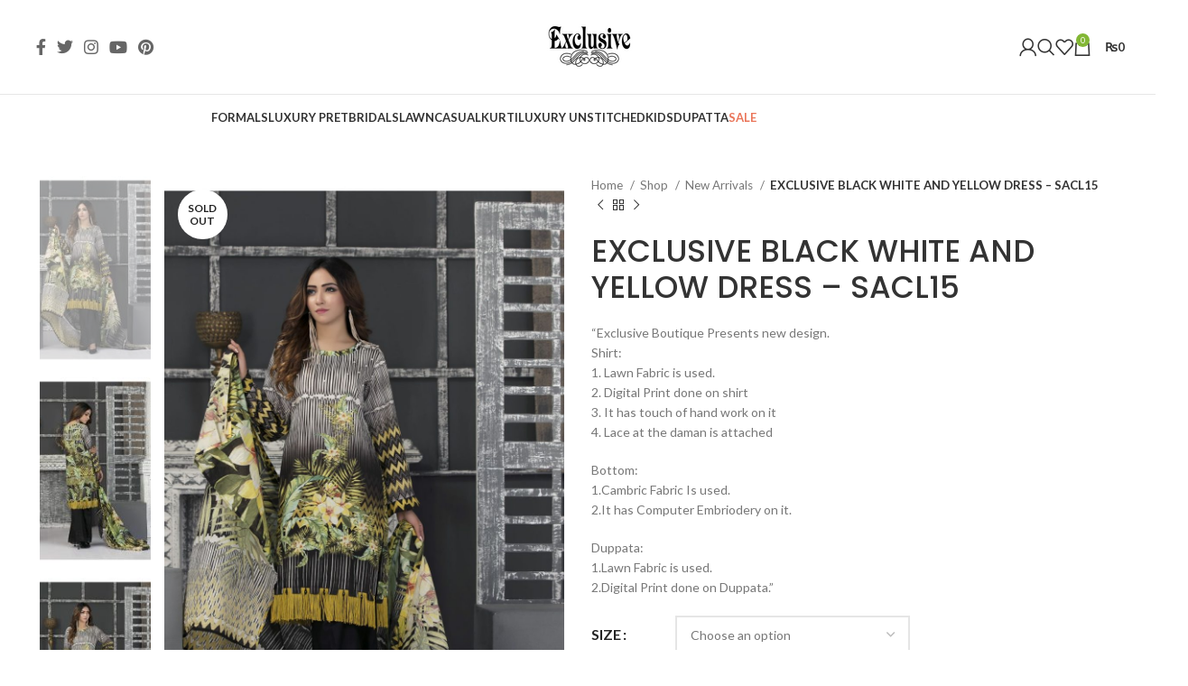

--- FILE ---
content_type: text/html; charset=UTF-8
request_url: https://www.exclusiveinn.com/shop/new-arrivals/exclusive-black-white-and-yellow-dress-sacl15/
body_size: 26678
content:
<!DOCTYPE html>
<html lang="en-US">
<head>
	<meta charset="UTF-8">
	<link rel="profile" href="https://gmpg.org/xfn/11">
	<link rel="pingback" href="https://www.exclusiveinn.com/xmlrpc.php">

	<title>EXCLUSIVE BLACK WHITE AND YELLOW DRESS &#8211; SACL15 &#8211; Exclusive Online Boutique</title>
<meta name='robots' content='max-image-preview:large' />
<link rel='dns-prefetch' href='//stats.wp.com' />
<link rel='dns-prefetch' href='//fonts.googleapis.com' />
<link rel="alternate" type="application/rss+xml" title="Exclusive Online Boutique &raquo; Feed" href="https://www.exclusiveinn.com/feed/" />
<link rel="alternate" type="application/rss+xml" title="Exclusive Online Boutique &raquo; Comments Feed" href="https://www.exclusiveinn.com/comments/feed/" />
<link rel='stylesheet' id='wc-price-based-country-frontend-css' href='https://www.exclusiveinn.com/wp-content/plugins/woocommerce-product-price-based-on-countries/assets/css/frontend.css?ver=3.3.2' type='text/css' media='all' />
<link rel='stylesheet' id='wp-block-library-css' href='https://www.exclusiveinn.com/wp-includes/css/dist/block-library/style.css?ver=6.4.7' type='text/css' media='all' />
<style id='safe-svg-svg-icon-style-inline-css' type='text/css'>
.safe-svg-cover{text-align:center}.safe-svg-cover .safe-svg-inside{display:inline-block;max-width:100%}.safe-svg-cover svg{height:100%;max-height:100%;max-width:100%;width:100%}

</style>
<style id='classic-theme-styles-inline-css' type='text/css'>
/**
 * These rules are needed for backwards compatibility.
 * They should match the button element rules in the base theme.json file.
 */
.wp-block-button__link {
	color: #ffffff;
	background-color: #32373c;
	border-radius: 9999px; /* 100% causes an oval, but any explicit but really high value retains the pill shape. */

	/* This needs a low specificity so it won't override the rules from the button element if defined in theme.json. */
	box-shadow: none;
	text-decoration: none;

	/* The extra 2px are added to size solids the same as the outline versions.*/
	padding: calc(0.667em + 2px) calc(1.333em + 2px);

	font-size: 1.125em;
}

.wp-block-file__button {
	background: #32373c;
	color: #ffffff;
	text-decoration: none;
}

</style>
<style id='global-styles-inline-css' type='text/css'>
body{--wp--preset--color--black: #000000;--wp--preset--color--cyan-bluish-gray: #abb8c3;--wp--preset--color--white: #ffffff;--wp--preset--color--pale-pink: #f78da7;--wp--preset--color--vivid-red: #cf2e2e;--wp--preset--color--luminous-vivid-orange: #ff6900;--wp--preset--color--luminous-vivid-amber: #fcb900;--wp--preset--color--light-green-cyan: #7bdcb5;--wp--preset--color--vivid-green-cyan: #00d084;--wp--preset--color--pale-cyan-blue: #8ed1fc;--wp--preset--color--vivid-cyan-blue: #0693e3;--wp--preset--color--vivid-purple: #9b51e0;--wp--preset--gradient--vivid-cyan-blue-to-vivid-purple: linear-gradient(135deg,rgba(6,147,227,1) 0%,rgb(155,81,224) 100%);--wp--preset--gradient--light-green-cyan-to-vivid-green-cyan: linear-gradient(135deg,rgb(122,220,180) 0%,rgb(0,208,130) 100%);--wp--preset--gradient--luminous-vivid-amber-to-luminous-vivid-orange: linear-gradient(135deg,rgba(252,185,0,1) 0%,rgba(255,105,0,1) 100%);--wp--preset--gradient--luminous-vivid-orange-to-vivid-red: linear-gradient(135deg,rgba(255,105,0,1) 0%,rgb(207,46,46) 100%);--wp--preset--gradient--very-light-gray-to-cyan-bluish-gray: linear-gradient(135deg,rgb(238,238,238) 0%,rgb(169,184,195) 100%);--wp--preset--gradient--cool-to-warm-spectrum: linear-gradient(135deg,rgb(74,234,220) 0%,rgb(151,120,209) 20%,rgb(207,42,186) 40%,rgb(238,44,130) 60%,rgb(251,105,98) 80%,rgb(254,248,76) 100%);--wp--preset--gradient--blush-light-purple: linear-gradient(135deg,rgb(255,206,236) 0%,rgb(152,150,240) 100%);--wp--preset--gradient--blush-bordeaux: linear-gradient(135deg,rgb(254,205,165) 0%,rgb(254,45,45) 50%,rgb(107,0,62) 100%);--wp--preset--gradient--luminous-dusk: linear-gradient(135deg,rgb(255,203,112) 0%,rgb(199,81,192) 50%,rgb(65,88,208) 100%);--wp--preset--gradient--pale-ocean: linear-gradient(135deg,rgb(255,245,203) 0%,rgb(182,227,212) 50%,rgb(51,167,181) 100%);--wp--preset--gradient--electric-grass: linear-gradient(135deg,rgb(202,248,128) 0%,rgb(113,206,126) 100%);--wp--preset--gradient--midnight: linear-gradient(135deg,rgb(2,3,129) 0%,rgb(40,116,252) 100%);--wp--preset--font-size--small: 13px;--wp--preset--font-size--medium: 20px;--wp--preset--font-size--large: 36px;--wp--preset--font-size--x-large: 42px;--wp--preset--spacing--20: 0.44rem;--wp--preset--spacing--30: 0.67rem;--wp--preset--spacing--40: 1rem;--wp--preset--spacing--50: 1.5rem;--wp--preset--spacing--60: 2.25rem;--wp--preset--spacing--70: 3.38rem;--wp--preset--spacing--80: 5.06rem;--wp--preset--shadow--natural: 6px 6px 9px rgba(0, 0, 0, 0.2);--wp--preset--shadow--deep: 12px 12px 50px rgba(0, 0, 0, 0.4);--wp--preset--shadow--sharp: 6px 6px 0px rgba(0, 0, 0, 0.2);--wp--preset--shadow--outlined: 6px 6px 0px -3px rgba(255, 255, 255, 1), 6px 6px rgba(0, 0, 0, 1);--wp--preset--shadow--crisp: 6px 6px 0px rgba(0, 0, 0, 1);}:where(.is-layout-flex){gap: 0.5em;}:where(.is-layout-grid){gap: 0.5em;}body .is-layout-flow > .alignleft{float: left;margin-inline-start: 0;margin-inline-end: 2em;}body .is-layout-flow > .alignright{float: right;margin-inline-start: 2em;margin-inline-end: 0;}body .is-layout-flow > .aligncenter{margin-left: auto !important;margin-right: auto !important;}body .is-layout-constrained > .alignleft{float: left;margin-inline-start: 0;margin-inline-end: 2em;}body .is-layout-constrained > .alignright{float: right;margin-inline-start: 2em;margin-inline-end: 0;}body .is-layout-constrained > .aligncenter{margin-left: auto !important;margin-right: auto !important;}body .is-layout-constrained > :where(:not(.alignleft):not(.alignright):not(.alignfull)){max-width: var(--wp--style--global--content-size);margin-left: auto !important;margin-right: auto !important;}body .is-layout-constrained > .alignwide{max-width: var(--wp--style--global--wide-size);}body .is-layout-flex{display: flex;}body .is-layout-flex{flex-wrap: wrap;align-items: center;}body .is-layout-flex > *{margin: 0;}body .is-layout-grid{display: grid;}body .is-layout-grid > *{margin: 0;}:where(.wp-block-columns.is-layout-flex){gap: 2em;}:where(.wp-block-columns.is-layout-grid){gap: 2em;}:where(.wp-block-post-template.is-layout-flex){gap: 1.25em;}:where(.wp-block-post-template.is-layout-grid){gap: 1.25em;}.has-black-color{color: var(--wp--preset--color--black) !important;}.has-cyan-bluish-gray-color{color: var(--wp--preset--color--cyan-bluish-gray) !important;}.has-white-color{color: var(--wp--preset--color--white) !important;}.has-pale-pink-color{color: var(--wp--preset--color--pale-pink) !important;}.has-vivid-red-color{color: var(--wp--preset--color--vivid-red) !important;}.has-luminous-vivid-orange-color{color: var(--wp--preset--color--luminous-vivid-orange) !important;}.has-luminous-vivid-amber-color{color: var(--wp--preset--color--luminous-vivid-amber) !important;}.has-light-green-cyan-color{color: var(--wp--preset--color--light-green-cyan) !important;}.has-vivid-green-cyan-color{color: var(--wp--preset--color--vivid-green-cyan) !important;}.has-pale-cyan-blue-color{color: var(--wp--preset--color--pale-cyan-blue) !important;}.has-vivid-cyan-blue-color{color: var(--wp--preset--color--vivid-cyan-blue) !important;}.has-vivid-purple-color{color: var(--wp--preset--color--vivid-purple) !important;}.has-black-background-color{background-color: var(--wp--preset--color--black) !important;}.has-cyan-bluish-gray-background-color{background-color: var(--wp--preset--color--cyan-bluish-gray) !important;}.has-white-background-color{background-color: var(--wp--preset--color--white) !important;}.has-pale-pink-background-color{background-color: var(--wp--preset--color--pale-pink) !important;}.has-vivid-red-background-color{background-color: var(--wp--preset--color--vivid-red) !important;}.has-luminous-vivid-orange-background-color{background-color: var(--wp--preset--color--luminous-vivid-orange) !important;}.has-luminous-vivid-amber-background-color{background-color: var(--wp--preset--color--luminous-vivid-amber) !important;}.has-light-green-cyan-background-color{background-color: var(--wp--preset--color--light-green-cyan) !important;}.has-vivid-green-cyan-background-color{background-color: var(--wp--preset--color--vivid-green-cyan) !important;}.has-pale-cyan-blue-background-color{background-color: var(--wp--preset--color--pale-cyan-blue) !important;}.has-vivid-cyan-blue-background-color{background-color: var(--wp--preset--color--vivid-cyan-blue) !important;}.has-vivid-purple-background-color{background-color: var(--wp--preset--color--vivid-purple) !important;}.has-black-border-color{border-color: var(--wp--preset--color--black) !important;}.has-cyan-bluish-gray-border-color{border-color: var(--wp--preset--color--cyan-bluish-gray) !important;}.has-white-border-color{border-color: var(--wp--preset--color--white) !important;}.has-pale-pink-border-color{border-color: var(--wp--preset--color--pale-pink) !important;}.has-vivid-red-border-color{border-color: var(--wp--preset--color--vivid-red) !important;}.has-luminous-vivid-orange-border-color{border-color: var(--wp--preset--color--luminous-vivid-orange) !important;}.has-luminous-vivid-amber-border-color{border-color: var(--wp--preset--color--luminous-vivid-amber) !important;}.has-light-green-cyan-border-color{border-color: var(--wp--preset--color--light-green-cyan) !important;}.has-vivid-green-cyan-border-color{border-color: var(--wp--preset--color--vivid-green-cyan) !important;}.has-pale-cyan-blue-border-color{border-color: var(--wp--preset--color--pale-cyan-blue) !important;}.has-vivid-cyan-blue-border-color{border-color: var(--wp--preset--color--vivid-cyan-blue) !important;}.has-vivid-purple-border-color{border-color: var(--wp--preset--color--vivid-purple) !important;}.has-vivid-cyan-blue-to-vivid-purple-gradient-background{background: var(--wp--preset--gradient--vivid-cyan-blue-to-vivid-purple) !important;}.has-light-green-cyan-to-vivid-green-cyan-gradient-background{background: var(--wp--preset--gradient--light-green-cyan-to-vivid-green-cyan) !important;}.has-luminous-vivid-amber-to-luminous-vivid-orange-gradient-background{background: var(--wp--preset--gradient--luminous-vivid-amber-to-luminous-vivid-orange) !important;}.has-luminous-vivid-orange-to-vivid-red-gradient-background{background: var(--wp--preset--gradient--luminous-vivid-orange-to-vivid-red) !important;}.has-very-light-gray-to-cyan-bluish-gray-gradient-background{background: var(--wp--preset--gradient--very-light-gray-to-cyan-bluish-gray) !important;}.has-cool-to-warm-spectrum-gradient-background{background: var(--wp--preset--gradient--cool-to-warm-spectrum) !important;}.has-blush-light-purple-gradient-background{background: var(--wp--preset--gradient--blush-light-purple) !important;}.has-blush-bordeaux-gradient-background{background: var(--wp--preset--gradient--blush-bordeaux) !important;}.has-luminous-dusk-gradient-background{background: var(--wp--preset--gradient--luminous-dusk) !important;}.has-pale-ocean-gradient-background{background: var(--wp--preset--gradient--pale-ocean) !important;}.has-electric-grass-gradient-background{background: var(--wp--preset--gradient--electric-grass) !important;}.has-midnight-gradient-background{background: var(--wp--preset--gradient--midnight) !important;}.has-small-font-size{font-size: var(--wp--preset--font-size--small) !important;}.has-medium-font-size{font-size: var(--wp--preset--font-size--medium) !important;}.has-large-font-size{font-size: var(--wp--preset--font-size--large) !important;}.has-x-large-font-size{font-size: var(--wp--preset--font-size--x-large) !important;}
.wp-block-navigation a:where(:not(.wp-element-button)){color: inherit;}
:where(.wp-block-post-template.is-layout-flex){gap: 1.25em;}:where(.wp-block-post-template.is-layout-grid){gap: 1.25em;}
:where(.wp-block-columns.is-layout-flex){gap: 2em;}:where(.wp-block-columns.is-layout-grid){gap: 2em;}
.wp-block-pullquote{font-size: 1.5em;line-height: 1.6;}
</style>
<link rel='stylesheet' id='hookmeup-css' href='https://www.exclusiveinn.com/wp-content/plugins/hookmeup/public/assets/css/hmu-public.css?ver=1.2.1' type='text/css' media='all' />
<link rel='stylesheet' id='wcva-shop-frontend-css' href='https://www.exclusiveinn.com/wp-content/plugins/woocommerce-colororimage-variation-select/css/shop-frontend.css?ver=6.4.7' type='text/css' media='all' />
<style id='woocommerce-inline-inline-css' type='text/css'>
.woocommerce form .form-row .required { visibility: visible; }
</style>
<link rel='stylesheet' id='elementor-frontend-css' href='https://www.exclusiveinn.com/wp-content/plugins/elementor/assets/css/frontend.css?ver=3.18.1' type='text/css' media='all' />
<link rel='stylesheet' id='swiper-css' href='https://www.exclusiveinn.com/wp-content/plugins/elementor/assets/lib/swiper/v8/css/swiper.css?ver=8.4.5' type='text/css' media='all' />
<link rel='stylesheet' id='elementor-post-50962-css' href='https://www.exclusiveinn.com/wp-content/uploads/elementor/css/post-50962.css?ver=1702206947' type='text/css' media='all' />
<link rel='stylesheet' id='elementor-pro-css' href='https://www.exclusiveinn.com/wp-content/plugins/pro-elements/assets/css/frontend.css?ver=3.17.1' type='text/css' media='all' />
<link rel='stylesheet' id='elementor-global-css' href='https://www.exclusiveinn.com/wp-content/uploads/elementor/css/global.css?ver=1702206949' type='text/css' media='all' />
<link rel='stylesheet' id='bootstrap-css' href='https://www.exclusiveinn.com/wp-content/themes/woodmart/css/bootstrap-light.min.css?ver=7.3.3' type='text/css' media='all' />
<link rel='stylesheet' id='woodmart-style-css' href='https://www.exclusiveinn.com/wp-content/themes/woodmart/css/parts/base.min.css?ver=7.3.3' type='text/css' media='all' />
<link rel='stylesheet' id='wd-widget-recent-post-comments-css' href='https://www.exclusiveinn.com/wp-content/themes/woodmart/css/parts/widget-recent-post-comments.min.css?ver=7.3.3' type='text/css' media='all' />
<link rel='stylesheet' id='wd-widget-nav-css' href='https://www.exclusiveinn.com/wp-content/themes/woodmart/css/parts/widget-nav.min.css?ver=7.3.3' type='text/css' media='all' />
<link rel='stylesheet' id='wd-wp-gutenberg-css' href='https://www.exclusiveinn.com/wp-content/themes/woodmart/css/parts/wp-gutenberg.min.css?ver=7.3.3' type='text/css' media='all' />
<link rel='stylesheet' id='wd-wpcf7-css' href='https://www.exclusiveinn.com/wp-content/themes/woodmart/css/parts/int-wpcf7.min.css?ver=7.3.3' type='text/css' media='all' />
<link rel='stylesheet' id='wd-elementor-base-css' href='https://www.exclusiveinn.com/wp-content/themes/woodmart/css/parts/int-elem-base.min.css?ver=7.3.3' type='text/css' media='all' />
<link rel='stylesheet' id='wd-elementor-pro-base-css' href='https://www.exclusiveinn.com/wp-content/themes/woodmart/css/parts/int-elementor-pro.min.css?ver=7.3.3' type='text/css' media='all' />
<link rel='stylesheet' id='wd-woocommerce-base-css' href='https://www.exclusiveinn.com/wp-content/themes/woodmart/css/parts/woocommerce-base.min.css?ver=7.3.3' type='text/css' media='all' />
<link rel='stylesheet' id='wd-mod-star-rating-css' href='https://www.exclusiveinn.com/wp-content/themes/woodmart/css/parts/mod-star-rating.min.css?ver=7.3.3' type='text/css' media='all' />
<link rel='stylesheet' id='wd-woo-el-track-order-css' href='https://www.exclusiveinn.com/wp-content/themes/woodmart/css/parts/woo-el-track-order.min.css?ver=7.3.3' type='text/css' media='all' />
<link rel='stylesheet' id='wd-woo-gutenberg-css' href='https://www.exclusiveinn.com/wp-content/themes/woodmart/css/parts/woo-gutenberg.min.css?ver=7.3.3' type='text/css' media='all' />
<link rel='stylesheet' id='wd-woo-mod-quantity-css' href='https://www.exclusiveinn.com/wp-content/themes/woodmart/css/parts/woo-mod-quantity.min.css?ver=7.3.3' type='text/css' media='all' />
<link rel='stylesheet' id='wd-woo-single-prod-el-base-css' href='https://www.exclusiveinn.com/wp-content/themes/woodmart/css/parts/woo-single-prod-el-base.min.css?ver=7.3.3' type='text/css' media='all' />
<link rel='stylesheet' id='wd-woo-mod-stock-status-css' href='https://www.exclusiveinn.com/wp-content/themes/woodmart/css/parts/woo-mod-stock-status.min.css?ver=7.3.3' type='text/css' media='all' />
<link rel='stylesheet' id='wd-woo-mod-shop-attributes-css' href='https://www.exclusiveinn.com/wp-content/themes/woodmart/css/parts/woo-mod-shop-attributes.min.css?ver=7.3.3' type='text/css' media='all' />
<link rel='stylesheet' id='wd-header-base-css' href='https://www.exclusiveinn.com/wp-content/themes/woodmart/css/parts/header-base.min.css?ver=7.3.3' type='text/css' media='all' />
<link rel='stylesheet' id='wd-mod-tools-css' href='https://www.exclusiveinn.com/wp-content/themes/woodmart/css/parts/mod-tools.min.css?ver=7.3.3' type='text/css' media='all' />
<link rel='stylesheet' id='wd-header-elements-base-css' href='https://www.exclusiveinn.com/wp-content/themes/woodmart/css/parts/header-el-base.min.css?ver=7.3.3' type='text/css' media='all' />
<link rel='stylesheet' id='wd-social-icons-css' href='https://www.exclusiveinn.com/wp-content/themes/woodmart/css/parts/el-social-icons.min.css?ver=7.3.3' type='text/css' media='all' />
<link rel='stylesheet' id='wd-header-my-account-dropdown-css' href='https://www.exclusiveinn.com/wp-content/themes/woodmart/css/parts/header-el-my-account-dropdown.min.css?ver=7.3.3' type='text/css' media='all' />
<link rel='stylesheet' id='wd-woo-mod-login-form-css' href='https://www.exclusiveinn.com/wp-content/themes/woodmart/css/parts/woo-mod-login-form.min.css?ver=7.3.3' type='text/css' media='all' />
<link rel='stylesheet' id='wd-header-my-account-css' href='https://www.exclusiveinn.com/wp-content/themes/woodmart/css/parts/header-el-my-account.min.css?ver=7.3.3' type='text/css' media='all' />
<link rel='stylesheet' id='wd-header-search-css' href='https://www.exclusiveinn.com/wp-content/themes/woodmart/css/parts/header-el-search.min.css?ver=7.3.3' type='text/css' media='all' />
<link rel='stylesheet' id='wd-header-cart-side-css' href='https://www.exclusiveinn.com/wp-content/themes/woodmart/css/parts/header-el-cart-side.min.css?ver=7.3.3' type='text/css' media='all' />
<link rel='stylesheet' id='wd-header-cart-css' href='https://www.exclusiveinn.com/wp-content/themes/woodmart/css/parts/header-el-cart.min.css?ver=7.3.3' type='text/css' media='all' />
<link rel='stylesheet' id='wd-widget-shopping-cart-css' href='https://www.exclusiveinn.com/wp-content/themes/woodmart/css/parts/woo-widget-shopping-cart.min.css?ver=7.3.3' type='text/css' media='all' />
<link rel='stylesheet' id='wd-widget-product-list-css' href='https://www.exclusiveinn.com/wp-content/themes/woodmart/css/parts/woo-widget-product-list.min.css?ver=7.3.3' type='text/css' media='all' />
<link rel='stylesheet' id='wd-page-title-css' href='https://www.exclusiveinn.com/wp-content/themes/woodmart/css/parts/page-title.min.css?ver=7.3.3' type='text/css' media='all' />
<link rel='stylesheet' id='wd-woo-single-prod-predefined-css' href='https://www.exclusiveinn.com/wp-content/themes/woodmart/css/parts/woo-single-prod-predefined.min.css?ver=7.3.3' type='text/css' media='all' />
<link rel='stylesheet' id='wd-woo-single-prod-and-quick-view-predefined-css' href='https://www.exclusiveinn.com/wp-content/themes/woodmart/css/parts/woo-single-prod-and-quick-view-predefined.min.css?ver=7.3.3' type='text/css' media='all' />
<link rel='stylesheet' id='wd-woo-single-prod-el-tabs-predefined-css' href='https://www.exclusiveinn.com/wp-content/themes/woodmart/css/parts/woo-single-prod-el-tabs-predefined.min.css?ver=7.3.3' type='text/css' media='all' />
<link rel='stylesheet' id='wd-woo-single-prod-el-gallery-css' href='https://www.exclusiveinn.com/wp-content/themes/woodmart/css/parts/woo-single-prod-el-gallery.min.css?ver=7.3.3' type='text/css' media='all' />
<link rel='stylesheet' id='wd-woo-single-prod-el-gallery-opt-thumb-left-css' href='https://www.exclusiveinn.com/wp-content/themes/woodmart/css/parts/woo-single-prod-el-gallery-opt-thumb-left.min.css?ver=7.3.3' type='text/css' media='all' />
<link rel='stylesheet' id='wd-owl-carousel-css' href='https://www.exclusiveinn.com/wp-content/themes/woodmart/css/parts/lib-owl-carousel.min.css?ver=7.3.3' type='text/css' media='all' />
<link rel='stylesheet' id='wd-woo-mod-product-labels-css' href='https://www.exclusiveinn.com/wp-content/themes/woodmart/css/parts/woo-mod-product-labels.min.css?ver=7.3.3' type='text/css' media='all' />
<link rel='stylesheet' id='wd-woo-mod-product-labels-round-css' href='https://www.exclusiveinn.com/wp-content/themes/woodmart/css/parts/woo-mod-product-labels-round.min.css?ver=7.3.3' type='text/css' media='all' />
<link rel='stylesheet' id='wd-photoswipe-css' href='https://www.exclusiveinn.com/wp-content/themes/woodmart/css/parts/lib-photoswipe.min.css?ver=7.3.3' type='text/css' media='all' />
<link rel='stylesheet' id='wd-woo-single-prod-el-navigation-css' href='https://www.exclusiveinn.com/wp-content/themes/woodmart/css/parts/woo-single-prod-el-navigation.min.css?ver=7.3.3' type='text/css' media='all' />
<link rel='stylesheet' id='wd-woo-mod-variation-form-css' href='https://www.exclusiveinn.com/wp-content/themes/woodmart/css/parts/woo-mod-variation-form.min.css?ver=7.3.3' type='text/css' media='all' />
<link rel='stylesheet' id='wd-woo-mod-swatches-base-css' href='https://www.exclusiveinn.com/wp-content/themes/woodmart/css/parts/woo-mod-swatches-base.min.css?ver=7.3.3' type='text/css' media='all' />
<link rel='stylesheet' id='wd-woo-mod-variation-form-single-css' href='https://www.exclusiveinn.com/wp-content/themes/woodmart/css/parts/woo-mod-variation-form-single.min.css?ver=7.3.3' type='text/css' media='all' />
<link rel='stylesheet' id='wd-woo-mod-swatches-style-1-css' href='https://www.exclusiveinn.com/wp-content/themes/woodmart/css/parts/woo-mod-swatches-style-1.min.css?ver=7.3.3' type='text/css' media='all' />
<link rel='stylesheet' id='wd-woo-mod-swatches-dis-1-css' href='https://www.exclusiveinn.com/wp-content/themes/woodmart/css/parts/woo-mod-swatches-dis-style-1.min.css?ver=7.3.3' type='text/css' media='all' />
<link rel='stylesheet' id='wd-tabs-css' href='https://www.exclusiveinn.com/wp-content/themes/woodmart/css/parts/el-tabs.min.css?ver=7.3.3' type='text/css' media='all' />
<link rel='stylesheet' id='wd-woo-single-prod-el-tabs-opt-layout-tabs-css' href='https://www.exclusiveinn.com/wp-content/themes/woodmart/css/parts/woo-single-prod-el-tabs-opt-layout-tabs.min.css?ver=7.3.3' type='text/css' media='all' />
<link rel='stylesheet' id='wd-accordion-css' href='https://www.exclusiveinn.com/wp-content/themes/woodmart/css/parts/el-accordion.min.css?ver=7.3.3' type='text/css' media='all' />
<link rel='stylesheet' id='wd-product-loop-css' href='https://www.exclusiveinn.com/wp-content/themes/woodmart/css/parts/woo-product-loop.min.css?ver=7.3.3' type='text/css' media='all' />
<link rel='stylesheet' id='wd-product-loop-base-css' href='https://www.exclusiveinn.com/wp-content/themes/woodmart/css/parts/woo-product-loop-base.min.css?ver=7.3.3' type='text/css' media='all' />
<link rel='stylesheet' id='wd-woo-mod-add-btn-replace-css' href='https://www.exclusiveinn.com/wp-content/themes/woodmart/css/parts/woo-mod-add-btn-replace.min.css?ver=7.3.3' type='text/css' media='all' />
<link rel='stylesheet' id='wd-mod-more-description-css' href='https://www.exclusiveinn.com/wp-content/themes/woodmart/css/parts/mod-more-description.min.css?ver=7.3.3' type='text/css' media='all' />
<link rel='stylesheet' id='wd-mfp-popup-css' href='https://www.exclusiveinn.com/wp-content/themes/woodmart/css/parts/lib-magnific-popup.min.css?ver=7.3.3' type='text/css' media='all' />
<link rel='stylesheet' id='wd-widget-collapse-css' href='https://www.exclusiveinn.com/wp-content/themes/woodmart/css/parts/opt-widget-collapse.min.css?ver=7.3.3' type='text/css' media='all' />
<link rel='stylesheet' id='wd-footer-base-css' href='https://www.exclusiveinn.com/wp-content/themes/woodmart/css/parts/footer-base.min.css?ver=7.3.3' type='text/css' media='all' />
<link rel='stylesheet' id='wd-scroll-top-css' href='https://www.exclusiveinn.com/wp-content/themes/woodmart/css/parts/opt-scrolltotop.min.css?ver=7.3.3' type='text/css' media='all' />
<link rel='stylesheet' id='wd-wd-search-results-css' href='https://www.exclusiveinn.com/wp-content/themes/woodmart/css/parts/wd-search-results.min.css?ver=7.3.3' type='text/css' media='all' />
<link rel='stylesheet' id='wd-wd-search-form-css' href='https://www.exclusiveinn.com/wp-content/themes/woodmart/css/parts/wd-search-form.min.css?ver=7.3.3' type='text/css' media='all' />
<link rel='stylesheet' id='wd-header-search-fullscreen-css' href='https://www.exclusiveinn.com/wp-content/themes/woodmart/css/parts/header-el-search-fullscreen-general.min.css?ver=7.3.3' type='text/css' media='all' />
<link rel='stylesheet' id='wd-header-search-fullscreen-1-css' href='https://www.exclusiveinn.com/wp-content/themes/woodmart/css/parts/header-el-search-fullscreen-1.min.css?ver=7.3.3' type='text/css' media='all' />
<link rel='stylesheet' id='wd-bottom-toolbar-css' href='https://www.exclusiveinn.com/wp-content/themes/woodmart/css/parts/opt-bottom-toolbar.min.css?ver=7.3.3' type='text/css' media='all' />
<link rel='stylesheet' id='xts-style-default_header-css' href='https://www.exclusiveinn.com/wp-content/uploads/2023/12/xts-default_header-1701888307.css?ver=7.3.3' type='text/css' media='all' />
<link rel='stylesheet' id='xts-style-theme_settings_default-css' href='https://www.exclusiveinn.com/wp-content/uploads/2023/12/xts-theme_settings_default-1701887161.css?ver=7.3.3' type='text/css' media='all' />
<link rel='stylesheet' id='xts-google-fonts-css' href='https://fonts.googleapis.com/css?family=Lato%3A400%2C700%7CPoppins%3A400%2C600%2C500&#038;ver=7.3.3' type='text/css' media='all' />
<link rel='stylesheet' id='google-fonts-1-css' href='https://fonts.googleapis.com/css?family=Roboto%3A100%2C100italic%2C200%2C200italic%2C300%2C300italic%2C400%2C400italic%2C500%2C500italic%2C600%2C600italic%2C700%2C700italic%2C800%2C800italic%2C900%2C900italic%7CRoboto+Slab%3A100%2C100italic%2C200%2C200italic%2C300%2C300italic%2C400%2C400italic%2C500%2C500italic%2C600%2C600italic%2C700%2C700italic%2C800%2C800italic%2C900%2C900italic&#038;display=swap&#038;ver=6.4.7' type='text/css' media='all' />
<link rel="preconnect" href="https://fonts.gstatic.com/" crossorigin><!--n2css--><script type="text/javascript" src="https://www.exclusiveinn.com/wp-includes/js/dist/vendor/wp-polyfill-inert.js?ver=3.1.2" id="wp-polyfill-inert-js"></script>
<script type="text/javascript" src="https://www.exclusiveinn.com/wp-includes/js/dist/vendor/regenerator-runtime.js?ver=0.14.0" id="regenerator-runtime-js"></script>
<script type="text/javascript" src="https://www.exclusiveinn.com/wp-includes/js/dist/vendor/wp-polyfill.js?ver=3.15.0" id="wp-polyfill-js"></script>
<script type="text/javascript" src="https://www.exclusiveinn.com/wp-includes/js/dist/hooks.js?ver=c2825736a5a04b1ba4df" id="wp-hooks-js"></script>
<script type="text/javascript" src="https://stats.wp.com/w.js?ver=202604" id="woo-tracks-js"></script>
<script type="text/javascript" src="https://www.exclusiveinn.com/wp-includes/js/jquery/jquery.js?ver=3.7.1" id="jquery-core-js"></script>
<script type="text/javascript" src="https://www.exclusiveinn.com/wp-includes/js/jquery/jquery-migrate.js?ver=3.4.1" id="jquery-migrate-js"></script>
<script type="text/javascript" id="wcva-shop-frontend-js-extra">
/* <![CDATA[ */
var wcva_shop = {"left_icon":"https:\/\/www.exclusiveinn.com\/wp-content\/plugins\/woocommerce-colororimage-variation-select\/images\/left-arrow.png","right_icon":"https:\/\/www.exclusiveinn.com\/wp-content\/plugins\/woocommerce-colororimage-variation-select\/images\/right-arrow.png","enable_slider":"no","slider_no":"4","hover_swap":"no"};
/* ]]> */
</script>
<script type="text/javascript" src="https://www.exclusiveinn.com/wp-content/plugins/woocommerce-colororimage-variation-select/js/shop-frontend.js?ver=6.4.7" id="wcva-shop-frontend-js"></script>
<script type="text/javascript" src="https://www.exclusiveinn.com/wp-content/plugins/woocommerce/assets/js/jquery-blockui/jquery.blockUI.js?ver=2.7.0-wc.8.3.1" id="jquery-blockui-js" defer="defer" data-wp-strategy="defer"></script>
<script type="text/javascript" id="wc-add-to-cart-js-extra">
/* <![CDATA[ */
var wc_add_to_cart_params = {"ajax_url":"\/wp-admin\/admin-ajax.php","wc_ajax_url":"\/?wc-ajax=%%endpoint%%","i18n_view_cart":"View cart","cart_url":"https:\/\/www.exclusiveinn.com\/cart\/","is_cart":"","cart_redirect_after_add":"no"};
/* ]]> */
</script>
<script type="text/javascript" src="https://www.exclusiveinn.com/wp-content/plugins/woocommerce/assets/js/frontend/add-to-cart.js?ver=8.3.1" id="wc-add-to-cart-js" defer="defer" data-wp-strategy="defer"></script>
<script type="text/javascript" src="https://www.exclusiveinn.com/wp-content/plugins/woocommerce/assets/js/zoom/jquery.zoom.js?ver=1.7.21-wc.8.3.1" id="zoom-js" defer="defer" data-wp-strategy="defer"></script>
<script type="text/javascript" id="wc-single-product-js-extra">
/* <![CDATA[ */
var wc_single_product_params = {"i18n_required_rating_text":"Please select a rating","review_rating_required":"yes","flexslider":{"rtl":false,"animation":"slide","smoothHeight":true,"directionNav":false,"controlNav":"thumbnails","slideshow":false,"animationSpeed":500,"animationLoop":false,"allowOneSlide":false},"zoom_enabled":"","zoom_options":[],"photoswipe_enabled":"","photoswipe_options":{"shareEl":false,"closeOnScroll":false,"history":false,"hideAnimationDuration":0,"showAnimationDuration":0},"flexslider_enabled":""};
/* ]]> */
</script>
<script type="text/javascript" src="https://www.exclusiveinn.com/wp-content/plugins/woocommerce/assets/js/frontend/single-product.js?ver=8.3.1" id="wc-single-product-js" defer="defer" data-wp-strategy="defer"></script>
<script type="text/javascript" src="https://www.exclusiveinn.com/wp-content/plugins/woocommerce/assets/js/js-cookie/js.cookie.js?ver=2.1.4-wc.8.3.1" id="js-cookie-js" defer="defer" data-wp-strategy="defer"></script>
<script type="text/javascript" id="woocommerce-js-extra">
/* <![CDATA[ */
var woocommerce_params = {"ajax_url":"\/wp-admin\/admin-ajax.php","wc_ajax_url":"\/?wc-ajax=%%endpoint%%"};
/* ]]> */
</script>
<script type="text/javascript" src="https://www.exclusiveinn.com/wp-content/plugins/woocommerce/assets/js/frontend/woocommerce.js?ver=8.3.1" id="woocommerce-js" defer="defer" data-wp-strategy="defer"></script>
<script type="text/javascript" src="https://www.exclusiveinn.com/wp-content/themes/woodmart/js/libs/device.js?ver=7.3.3" id="wd-device-library-js"></script>
<script type="text/javascript" src="https://www.exclusiveinn.com/wp-content/themes/woodmart/js/scripts/global/scrollBar.js?ver=7.3.3" id="wd-scrollbar-js"></script>
<link rel="https://api.w.org/" href="https://www.exclusiveinn.com/wp-json/" /><link rel="alternate" type="application/json" href="https://www.exclusiveinn.com/wp-json/wp/v2/product/32337" /><link rel="EditURI" type="application/rsd+xml" title="RSD" href="https://www.exclusiveinn.com/xmlrpc.php?rsd" />
<meta name="generator" content="WordPress 6.4.7" />
<meta name="generator" content="WooCommerce 8.3.1" />
<link rel="canonical" href="https://www.exclusiveinn.com/shop/new-arrivals/exclusive-black-white-and-yellow-dress-sacl15/" />
<link rel='shortlink' href='https://www.exclusiveinn.com/?p=32337' />
<link rel="alternate" type="application/json+oembed" href="https://www.exclusiveinn.com/wp-json/oembed/1.0/embed?url=https%3A%2F%2Fwww.exclusiveinn.com%2Fshop%2Fnew-arrivals%2Fexclusive-black-white-and-yellow-dress-sacl15%2F" />
<link rel="alternate" type="text/xml+oembed" href="https://www.exclusiveinn.com/wp-json/oembed/1.0/embed?url=https%3A%2F%2Fwww.exclusiveinn.com%2Fshop%2Fnew-arrivals%2Fexclusive-black-white-and-yellow-dress-sacl15%2F&#038;format=xml" />
					<meta name="viewport" content="width=device-width, initial-scale=1.0, maximum-scale=1.0, user-scalable=no">
										<noscript><style>.woocommerce-product-gallery{ opacity: 1 !important; }</style></noscript>
	<meta name="generator" content="Elementor 3.18.1; features: e_dom_optimization, e_optimized_assets_loading, e_optimized_css_loading, e_font_icon_svg, additional_custom_breakpoints, block_editor_assets_optimize, e_image_loading_optimization; settings: css_print_method-external, google_font-enabled, font_display-swap">

<!-- Meta Pixel Code -->
<script type='text/javascript'>
!function(f,b,e,v,n,t,s){if(f.fbq)return;n=f.fbq=function(){n.callMethod?
n.callMethod.apply(n,arguments):n.queue.push(arguments)};if(!f._fbq)f._fbq=n;
n.push=n;n.loaded=!0;n.version='2.0';n.queue=[];t=b.createElement(e);t.async=!0;
t.src=v;s=b.getElementsByTagName(e)[0];s.parentNode.insertBefore(t,s)}(window,
document,'script','https://connect.facebook.net/en_US/fbevents.js?v=next');
</script>
<!-- End Meta Pixel Code -->

      <script type='text/javascript'>
        var url = window.location.origin + '?ob=open-bridge';
        fbq('set', 'openbridge', '1985414671487974', url);
      </script>
    <script type='text/javascript'>fbq('init', '1985414671487974', {}, {
    "agent": "wordpress-6.4.7-3.0.14"
})</script><script type='text/javascript'>
    fbq('track', 'PageView', []);
  </script>
<!-- Meta Pixel Code -->
<noscript>
<img loading="lazy" height="1" width="1" style="display:none" alt="fbpx"
src="https://www.facebook.com/tr?id=1985414671487974&ev=PageView&noscript=1" />
</noscript>
<!-- End Meta Pixel Code -->
<style type="text/css">.recentcomments a{display:inline !important;padding:0 !important;margin:0 !important;}</style>			<script  type="text/javascript">
				!function(f,b,e,v,n,t,s){if(f.fbq)return;n=f.fbq=function(){n.callMethod?
					n.callMethod.apply(n,arguments):n.queue.push(arguments)};if(!f._fbq)f._fbq=n;
					n.push=n;n.loaded=!0;n.version='2.0';n.queue=[];t=b.createElement(e);t.async=!0;
					t.src=v;s=b.getElementsByTagName(e)[0];s.parentNode.insertBefore(t,s)}(window,
					document,'script','https://connect.facebook.net/en_US/fbevents.js');
			</script>
			<!-- WooCommerce Facebook Integration Begin -->
			<script  type="text/javascript">

				fbq('init', '1985414671487974', {}, {
    "agent": "woocommerce-8.3.1-3.1.5"
});

				fbq( 'track', 'PageView', {
    "source": "woocommerce",
    "version": "8.3.1",
    "pluginVersion": "3.1.5"
} );

				document.addEventListener( 'DOMContentLoaded', function() {
					jQuery && jQuery( function( $ ) {
						// Insert placeholder for events injected when a product is added to the cart through AJAX.
						$( document.body ).append( '<div class=\"wc-facebook-pixel-event-placeholder\"></div>' );
					} );
				}, false );

			</script>
			<!-- WooCommerce Facebook Integration End -->
			<link rel="icon" href="https://www.exclusiveinn.com/wp-content/uploads/2019/06/favicon.ico" sizes="32x32" />
<link rel="icon" href="https://www.exclusiveinn.com/wp-content/uploads/2019/06/favicon.ico" sizes="192x192" />
<link rel="apple-touch-icon" href="https://www.exclusiveinn.com/wp-content/uploads/2019/06/favicon.ico" />
<meta name="msapplication-TileImage" content="https://www.exclusiveinn.com/wp-content/uploads/2019/06/favicon.ico" />
<style>
		
		</style></head>

<body class="product-template-default single single-product postid-32337 theme-woodmart woocommerce woocommerce-page woocommerce-no-js wrapper-full-width  woodmart-product-design-default categories-accordion-on woodmart-archive-shop woodmart-ajax-shop-on offcanvas-sidebar-mobile offcanvas-sidebar-tablet sticky-toolbar-on elementor-default elementor-kit-50962">
			<script type="text/javascript" id="wd-flicker-fix">// Flicker fix.</script>	
	
	<div class="website-wrapper">
									<header class="whb-header whb-default_header whb-sticky-shadow whb-scroll-stick whb-sticky-real">
					<div class="whb-main-header">
	
<div class="whb-row whb-top-bar whb-not-sticky-row whb-with-bg whb-without-border whb-color-dark whb-hidden-desktop whb-hidden-mobile whb-flex-flex-middle">
	<div class="container">
		<div class="whb-flex-row whb-top-bar-inner">
			<div class="whb-column whb-col-left whb-visible-lg">
	
<div class="wd-header-text set-cont-mb-s reset-last-child "><strong style="color: #ffffff;">ADD ANYTHING HERE OR JUST REMOVE IT…</strong></div>
</div>
<div class="whb-column whb-col-center whb-visible-lg whb-empty-column">
	</div>
<div class="whb-column whb-col-right whb-visible-lg">
	
			<div class=" wd-social-icons icons-design-default icons-size-small color-scheme-light social-share social-form-circle text-center">

				
									<a rel="noopener noreferrer nofollow" href="https://www.facebook.com/sharer/sharer.php?u=https://www.exclusiveinn.com/shop/new-arrivals/exclusive-black-white-and-yellow-dress-sacl15/" target="_blank" class=" wd-social-icon social-facebook" aria-label="Facebook social link">
						<span class="wd-icon"></span>
											</a>
				
									<a rel="noopener noreferrer nofollow" href="https://twitter.com/share?url=https://www.exclusiveinn.com/shop/new-arrivals/exclusive-black-white-and-yellow-dress-sacl15/" target="_blank" class=" wd-social-icon social-twitter" aria-label="Twitter social link">
						<span class="wd-icon"></span>
											</a>
				
				
				
				
									<a rel="noopener noreferrer nofollow" href="https://pinterest.com/pin/create/button/?url=https://www.exclusiveinn.com/shop/new-arrivals/exclusive-black-white-and-yellow-dress-sacl15/&media=https://www.exclusiveinn.com/wp-content/uploads/2018/08/SACL15.jpg&description=EXCLUSIVE+BLACK+WHITE+AND+YELLOW+DRESS+%26%238211%3B+SACL15" target="_blank" class=" wd-social-icon social-pinterest" aria-label="Pinterest social link">
						<span class="wd-icon"></span>
											</a>
				
				
									<a rel="noopener noreferrer nofollow" href="https://www.linkedin.com/shareArticle?mini=true&url=https://www.exclusiveinn.com/shop/new-arrivals/exclusive-black-white-and-yellow-dress-sacl15/" target="_blank" class=" wd-social-icon social-linkedin" aria-label="Linkedin social link">
						<span class="wd-icon"></span>
											</a>
				
				
				
				
				
				
				
				
				
				
								
								
				
				
									<a rel="noopener noreferrer nofollow" href="https://telegram.me/share/url?url=https://www.exclusiveinn.com/shop/new-arrivals/exclusive-black-white-and-yellow-dress-sacl15/" target="_blank" class=" wd-social-icon social-tg" aria-label="Telegram social link">
						<span class="wd-icon"></span>
											</a>
								
				
			</div>

		</div>
<div class="whb-column whb-col-mobile whb-hidden-lg">
	
			<div class=" wd-social-icons icons-design-default icons-size-small color-scheme-light social-share social-form-circle text-center">

				
									<a rel="noopener noreferrer nofollow" href="https://www.facebook.com/sharer/sharer.php?u=https://www.exclusiveinn.com/shop/new-arrivals/exclusive-black-white-and-yellow-dress-sacl15/" target="_blank" class=" wd-social-icon social-facebook" aria-label="Facebook social link">
						<span class="wd-icon"></span>
											</a>
				
									<a rel="noopener noreferrer nofollow" href="https://twitter.com/share?url=https://www.exclusiveinn.com/shop/new-arrivals/exclusive-black-white-and-yellow-dress-sacl15/" target="_blank" class=" wd-social-icon social-twitter" aria-label="Twitter social link">
						<span class="wd-icon"></span>
											</a>
				
				
				
				
									<a rel="noopener noreferrer nofollow" href="https://pinterest.com/pin/create/button/?url=https://www.exclusiveinn.com/shop/new-arrivals/exclusive-black-white-and-yellow-dress-sacl15/&media=https://www.exclusiveinn.com/wp-content/uploads/2018/08/SACL15.jpg&description=EXCLUSIVE+BLACK+WHITE+AND+YELLOW+DRESS+%26%238211%3B+SACL15" target="_blank" class=" wd-social-icon social-pinterest" aria-label="Pinterest social link">
						<span class="wd-icon"></span>
											</a>
				
				
									<a rel="noopener noreferrer nofollow" href="https://www.linkedin.com/shareArticle?mini=true&url=https://www.exclusiveinn.com/shop/new-arrivals/exclusive-black-white-and-yellow-dress-sacl15/" target="_blank" class=" wd-social-icon social-linkedin" aria-label="Linkedin social link">
						<span class="wd-icon"></span>
											</a>
				
				
				
				
				
				
				
				
				
				
								
								
				
				
									<a rel="noopener noreferrer nofollow" href="https://telegram.me/share/url?url=https://www.exclusiveinn.com/shop/new-arrivals/exclusive-black-white-and-yellow-dress-sacl15/" target="_blank" class=" wd-social-icon social-tg" aria-label="Telegram social link">
						<span class="wd-icon"></span>
											</a>
								
				
			</div>

		</div>
		</div>
	</div>
</div>

<div class="whb-row whb-general-header whb-not-sticky-row whb-without-bg whb-border-fullwidth whb-color-dark whb-flex-equal-sides">
	<div class="container">
		<div class="whb-flex-row whb-general-header-inner">
			<div class="whb-column whb-col-left whb-visible-lg">
	
			<div class=" wd-social-icons icons-design-default icons-size-default color-scheme-dark social-follow social-form-circle text-center">

				
									<a rel="noopener noreferrer nofollow" href="#" target="_blank" class=" wd-social-icon social-facebook" aria-label="Facebook social link">
						<span class="wd-icon"></span>
											</a>
				
									<a rel="noopener noreferrer nofollow" href="#" target="_blank" class=" wd-social-icon social-twitter" aria-label="Twitter social link">
						<span class="wd-icon"></span>
											</a>
				
				
									<a rel="noopener noreferrer nofollow" href="#" target="_blank" class=" wd-social-icon social-instagram" aria-label="Instagram social link">
						<span class="wd-icon"></span>
											</a>
				
									<a rel="noopener noreferrer nofollow" href="#" target="_blank" class=" wd-social-icon social-youtube" aria-label="YouTube social link">
						<span class="wd-icon"></span>
											</a>
				
									<a rel="noopener noreferrer nofollow" href="#" target="_blank" class=" wd-social-icon social-pinterest" aria-label="Pinterest social link">
						<span class="wd-icon"></span>
											</a>
				
				
				
				
				
				
				
				
				
				
				
				
								
								
				
				
								
				
			</div>

		</div>
<div class="whb-column whb-col-center whb-visible-lg">
	<div class="site-logo wd-switch-logo">
	<a href="https://www.exclusiveinn.com/" class="wd-logo wd-main-logo" rel="home">
		<img src="https://www.exclusiveinn.com/wp-content/uploads/2023/12/rsz_exclusive-5-1.png" alt="Exclusive Online Boutique" style="max-width: 250px;" />	</a>
					<a href="https://www.exclusiveinn.com/" class="wd-logo wd-sticky-logo" rel="home">
			<img src="https://www.exclusiveinn.com/wp-content/uploads/2023/12/rsz_exclusive-5-1.png" alt="Exclusive Online Boutique" style="max-width: 150px;" />		</a>
	</div>
</div>
<div class="whb-column whb-col-right whb-visible-lg">
	<div class="wd-header-my-account wd-tools-element wd-event-hover wd-design-1 wd-account-style-icon whb-2b8mjqhbtvxz16jtxdrd">
			<a href="https://www.exclusiveinn.com/my-account/" title="My account">
			
				<span class="wd-tools-icon">
									</span>
				<span class="wd-tools-text">
				Login / Register			</span>

					</a>

		
					<div class="wd-dropdown wd-dropdown-register">
						<div class="login-dropdown-inner woocommerce">
							<span class="wd-heading"><span class="title">Sign in</span><a class="create-account-link" href="https://www.exclusiveinn.com/my-account/?action=register">Create an Account</a></span>
										<form method="post" class="login woocommerce-form woocommerce-form-login
						" action="https://www.exclusiveinn.com/my-account/" 			>

				
				
				<p class="woocommerce-FormRow woocommerce-FormRow--wide form-row form-row-wide form-row-username">
					<label for="username">Username or email address&nbsp;<span class="required">*</span></label>
					<input type="text" class="woocommerce-Input woocommerce-Input--text input-text" name="username" id="username" value="" />				</p>
				<p class="woocommerce-FormRow woocommerce-FormRow--wide form-row form-row-wide form-row-password">
					<label for="password">Password&nbsp;<span class="required">*</span></label>
					<input class="woocommerce-Input woocommerce-Input--text input-text" type="password" name="password" id="password" autocomplete="current-password" />
				</p>

				
				<p class="form-row">
					<input type="hidden" id="woocommerce-login-nonce" name="woocommerce-login-nonce" value="e4362b0d13" /><input type="hidden" name="_wp_http_referer" value="/shop/new-arrivals/exclusive-black-white-and-yellow-dress-sacl15/" />										<button type="submit" class="button woocommerce-button woocommerce-form-login__submit" name="login" value="Log in">Log in</button>
				</p>

				<p class="login-form-footer">
					<a href="https://www.exclusiveinn.com/my-account/lost-password/" class="woocommerce-LostPassword lost_password">Lost your password?</a>
					<label class="woocommerce-form__label woocommerce-form__label-for-checkbox woocommerce-form-login__rememberme">
						<input class="woocommerce-form__input woocommerce-form__input-checkbox" name="rememberme" type="checkbox" value="forever" title="Remember me" aria-label="Remember me" /> <span>Remember me</span>
					</label>
				</p>

				
							</form>

		
						</div>
					</div>
					</div>
<div class="wd-header-search wd-tools-element wd-design-1 wd-style-icon wd-display-full-screen whb-duljtjrl87kj7pmuut6b" title="Search">
	<a href="javascript:void(0);" aria-label="Search">
		
			<span class="wd-tools-icon">
							</span>

			<span class="wd-tools-text">
				Search			</span>

			</a>
	</div>

<div class="wd-header-wishlist wd-tools-element wd-style-icon wd-design-2 whb-i8977fqp1lmve3hyjltf" title="My Wishlist">
	<a href="https://www.exclusiveinn.com/shop/new-arrivals/exclusive-black-white-and-yellow-dress-sacl15/">
		
			<span class="wd-tools-icon">
				
							</span>

			<span class="wd-tools-text">
				Wishlist			</span>

			</a>
</div>

<div class="wd-header-cart wd-tools-element wd-design-2 cart-widget-opener whb-5u866sftq6yga790jxf3">
	<a href="https://www.exclusiveinn.com/cart/" title="Shopping cart">
		
			<span class="wd-tools-icon wd-icon-alt">
															<span class="wd-cart-number wd-tools-count">0 <span>items</span></span>
									</span>
			<span class="wd-tools-text">
				
										<span class="wd-cart-subtotal"><span class="woocommerce-Price-amount amount"><bdi><span class="woocommerce-Price-currencySymbol">&#8360;</span>0</bdi></span></span>
					</span>

			</a>
	</div>
</div>
<div class="whb-column whb-mobile-left whb-hidden-lg">
	<div class="wd-tools-element wd-header-mobile-nav wd-style-text wd-design-1 whb-wn5z894j1g5n0yp3eeuz">
	<a href="#" rel="nofollow" aria-label="Open mobile menu">
		
		<span class="wd-tools-icon">
					</span>

		<span class="wd-tools-text">Menu</span>

			</a>
</div><!--END wd-header-mobile-nav--></div>
<div class="whb-column whb-mobile-center whb-hidden-lg">
	<div class="site-logo wd-switch-logo">
	<a href="https://www.exclusiveinn.com/" class="wd-logo wd-main-logo" rel="home">
		<img src="https://www.exclusiveinn.com/wp-content/uploads/2023/12/rsz_exclusive-5-1.png" alt="Exclusive Online Boutique" style="max-width: 140px;" />	</a>
					<a href="https://www.exclusiveinn.com/" class="wd-logo wd-sticky-logo" rel="home">
			<img src="https://www.exclusiveinn.com/wp-content/uploads/2023/12/rsz_exclusive-5-1.png" alt="Exclusive Online Boutique" style="max-width: 150px;" />		</a>
	</div>
</div>
<div class="whb-column whb-mobile-right whb-hidden-lg">
	
<div class="wd-header-cart wd-tools-element wd-design-5 cart-widget-opener whb-u6cx6mzhiof1qeysah9h">
	<a href="https://www.exclusiveinn.com/cart/" title="Shopping cart">
		
			<span class="wd-tools-icon wd-icon-alt">
															<span class="wd-cart-number wd-tools-count">0 <span>items</span></span>
									</span>
			<span class="wd-tools-text">
				
										<span class="wd-cart-subtotal"><span class="woocommerce-Price-amount amount"><bdi><span class="woocommerce-Price-currencySymbol">&#8360;</span>0</bdi></span></span>
					</span>

			</a>
	</div>
</div>
		</div>
	</div>
</div>

<div class="whb-row whb-header-bottom whb-not-sticky-row whb-without-bg whb-without-border whb-color-dark whb-hidden-mobile whb-flex-flex-middle">
	<div class="container">
		<div class="whb-flex-row whb-header-bottom-inner">
			<div class="whb-column whb-col-left whb-visible-lg">
	<div class="whb-space-element " style="width:200px;"></div></div>
<div class="whb-column whb-col-center whb-visible-lg">
	<div class="wd-header-nav wd-header-main-nav text-left wd-design-1" role="navigation" aria-label="Main navigation">
	<ul id="menu-main-navigation" class="menu wd-nav wd-nav-main wd-style-default wd-gap-s"><li id="menu-item-35320" class="menu-item menu-item-type-custom menu-item-object-custom menu-item-35320 item-level-0 menu-simple-dropdown wd-event-hover" ><a href="/product-category/pakistani-party-dress/" class="woodmart-nav-link"><span class="nav-link-text">Formals</span></a></li>
<li id="menu-item-35321" class="menu-item menu-item-type-custom menu-item-object-custom menu-item-35321 item-level-0 menu-simple-dropdown wd-event-hover" ><a href="/product-category/luxury-pret-wear/" class="woodmart-nav-link"><span class="nav-link-text">Luxury Pret</span></a></li>
<li id="menu-item-35325" class="menu-item menu-item-type-custom menu-item-object-custom menu-item-has-children menu-item-35325 item-level-0 menu-simple-dropdown wd-event-hover" ><a href="/product-category/bridal-dresses/" class="woodmart-nav-link"><span class="nav-link-text">Bridals</span></a><div class="color-scheme-dark wd-design-default wd-dropdown-menu wd-dropdown"><div class="container">
<ul class="wd-sub-menu color-scheme-dark">
	<li id="menu-item-35322" class="menu-item menu-item-type-custom menu-item-object-custom menu-item-35322 item-level-1 wd-event-hover" ><a href="/product-category/bridal-dresses/" class="woodmart-nav-link">Bridals Dresses</a></li>
	<li id="menu-item-35323" class="menu-item menu-item-type-custom menu-item-object-custom menu-item-35323 item-level-1 wd-event-hover" ><a href="/product-category/shadi-and-valima/" class="woodmart-nav-link">Shadi and Valima Dresses</a></li>
	<li id="menu-item-35324" class="menu-item menu-item-type-custom menu-item-object-custom menu-item-35324 item-level-1 wd-event-hover" ><a href="/product-category/mehndi-dresses/" class="woodmart-nav-link">Mehndi Dresses</a></li>
</ul>
</div>
</div>
</li>
<li id="menu-item-35327" class="menu-item menu-item-type-custom menu-item-object-custom menu-item-has-children menu-item-35327 item-level-0 menu-simple-dropdown wd-event-hover" ><a href="#" class="woodmart-nav-link"><span class="nav-link-text">Lawn</span></a><div class="color-scheme-dark wd-design-default wd-dropdown-menu wd-dropdown"><div class="container">
<ul class="wd-sub-menu color-scheme-dark">
	<li id="menu-item-35328" class="menu-item menu-item-type-custom menu-item-object-custom menu-item-35328 item-level-1 wd-event-hover" ><a href="/product-category/lawn-stitched/" class="woodmart-nav-link">Stitched</a></li>
	<li id="menu-item-35329" class="menu-item menu-item-type-custom menu-item-object-custom menu-item-35329 item-level-1 wd-event-hover" ><a href="/product-category/lawn-unstitched/" class="woodmart-nav-link">UnStitched</a></li>
</ul>
</div>
</div>
</li>
<li id="menu-item-35652" class="menu-item menu-item-type-custom menu-item-object-custom menu-item-35652 item-level-0 menu-simple-dropdown wd-event-hover" ><a href="https://www.exclusiveinn.com/product-category/casual-dresses/" class="woodmart-nav-link"><span class="nav-link-text">Casual</span></a></li>
<li id="menu-item-35330" class="menu-item menu-item-type-custom menu-item-object-custom menu-item-35330 item-level-0 menu-simple-dropdown wd-event-hover" ><a href="/product-category/kurti-collection/" class="woodmart-nav-link"><span class="nav-link-text">Kurti</span></a></li>
<li id="menu-item-44113" class="menu-item menu-item-type-taxonomy menu-item-object-product_cat menu-item-44113 item-level-0 menu-simple-dropdown wd-event-hover" ><a href="https://www.exclusiveinn.com/product-category/luxury-unstitched/" class="woodmart-nav-link"><span class="nav-link-text">Luxury Unstitched</span></a></li>
<li id="menu-item-48041" class="menu-item menu-item-type-taxonomy menu-item-object-product_cat menu-item-48041 item-level-0 menu-simple-dropdown wd-event-hover" ><a href="https://www.exclusiveinn.com/product-category/kids-collection/" class="woodmart-nav-link"><span class="nav-link-text">Kids</span></a></li>
<li id="menu-item-46016" class="menu-item menu-item-type-taxonomy menu-item-object-product_cat menu-item-46016 item-level-0 menu-simple-dropdown wd-event-hover" ><a href="https://www.exclusiveinn.com/product-category/dupatta/" class="woodmart-nav-link"><span class="nav-link-text">Dupatta</span></a></li>
<li id="menu-item-37591" class="menu-item menu-item-type-custom menu-item-object-custom menu-item-37591 item-level-0 menu-simple-dropdown wd-event-hover" ><a href="https://www.exclusiveinn.com/product-category/sale-items/" class="woodmart-nav-link"><span class="nav-link-text"><span style="color:#ea7458;">SALE</span></span></a></li>
</ul></div><!--END MAIN-NAV-->
</div>
<div class="whb-column whb-col-right whb-visible-lg">
	<div class="whb-space-element " style="width:200px;"></div></div>
<div class="whb-column whb-col-mobile whb-hidden-lg whb-empty-column">
	</div>
		</div>
	</div>
</div>
</div>
				</header>
			
								<div class="main-page-wrapper">
		
								
		<!-- MAIN CONTENT AREA -->
				<div class="container-fluid">
			<div class="row content-layout-wrapper align-items-start">
				
	<div class="site-content shop-content-area col-12 breadcrumbs-location-summary wd-builder-off" role="main">
	
		

<div class="container">
	</div>


<div id="product-32337" class="single-product-page single-product-content product-design-default tabs-location-standard tabs-type-tabs meta-location-add_to_cart reviews-location-tabs product-no-bg product type-product post-32337 status-publish first outofstock product_cat-20-percent product_cat-new-arrivals product_cat-lawn-stitched has-post-thumbnail shipping-taxable purchasable product-type-variable">

	<div class="container">

		<div class="woocommerce-notices-wrapper"></div>
		<div class="row product-image-summary-wrap">
			<div class="product-image-summary col-lg-12 col-12 col-md-12">
				<div class="row product-image-summary-inner">
					<div class="col-lg-6 col-12 col-md-6 product-images" >
						<div class="product-images-inner">
							<div class="woocommerce-product-gallery woocommerce-product-gallery--with-images woocommerce-product-gallery--columns-4 images wd-has-thumb thumbs-position-left images row image-action-zoom" style="opacity: 0; transition: opacity .25s ease-in-out;">
	
	<div class="col-lg-9 order-lg-last">
		<div class="product-labels labels-rounded"><span class="out-of-stock product-label">Sold out</span></div>
		<figure class="woocommerce-product-gallery__wrapper owl-items-lg-1 owl-items-md-1 owl-items-sm-1 owl-items-xs-1 owl-carousel wd-owl" data-hide_pagination_control="yes">
			<div class="product-image-wrap"><figure data-thumb="https://www.exclusiveinn.com/wp-content/uploads/2018/08/SACL15-150x236.jpg" class="woocommerce-product-gallery__image"><a data-elementor-open-lightbox="no" href="https://www.exclusiveinn.com/wp-content/uploads/2018/08/SACL15.jpg"><img loading="lazy" width="920" height="1449" src="https://www.exclusiveinn.com/wp-content/uploads/2018/08/SACL15-920x1449.jpg" class="wp-post-image wp-post-image" alt="Pakistani Lawn Collection" title="SACL15" data-caption="" data-src="https://www.exclusiveinn.com/wp-content/uploads/2018/08/SACL15.jpg" data-large_image="https://www.exclusiveinn.com/wp-content/uploads/2018/08/SACL15.jpg" data-large_image_width="1000" data-large_image_height="1575" decoding="async" srcset="https://www.exclusiveinn.com/wp-content/uploads/2018/08/SACL15-920x1449.jpg 920w, https://www.exclusiveinn.com/wp-content/uploads/2018/08/SACL15-150x236.jpg 150w, https://www.exclusiveinn.com/wp-content/uploads/2018/08/SACL15-190x300.jpg 190w, https://www.exclusiveinn.com/wp-content/uploads/2018/08/SACL15-768x1210.jpg 768w, https://www.exclusiveinn.com/wp-content/uploads/2018/08/SACL15-650x1024.jpg 650w, https://www.exclusiveinn.com/wp-content/uploads/2018/08/SACL15-13x20.jpg 13w, https://www.exclusiveinn.com/wp-content/uploads/2018/08/SACL15-350x551.jpg 350w, https://www.exclusiveinn.com/wp-content/uploads/2018/08/SACL15.jpg 1000w" sizes="(max-width: 920px) 100vw, 920px" /></a></figure></div>
					<div class="product-image-wrap">
			<figure data-thumb="https://www.exclusiveinn.com/wp-content/uploads/2018/08/SACL15B-150x236.jpg" class="woocommerce-product-gallery__image">
				<a data-elementor-open-lightbox="no" href="https://www.exclusiveinn.com/wp-content/uploads/2018/08/SACL15B.jpg">
					<img loading="lazy" width="920" height="1449" src="https://www.exclusiveinn.com/wp-content/uploads/2018/08/SACL15B-920x1449.jpg" class="" alt="Pakistani Lawn Collection" title="SACL15B" data-caption="" data-src="https://www.exclusiveinn.com/wp-content/uploads/2018/08/SACL15B.jpg" data-large_image="https://www.exclusiveinn.com/wp-content/uploads/2018/08/SACL15B.jpg" data-large_image_width="1000" data-large_image_height="1575" decoding="async" srcset="https://www.exclusiveinn.com/wp-content/uploads/2018/08/SACL15B-920x1449.jpg 920w, https://www.exclusiveinn.com/wp-content/uploads/2018/08/SACL15B-150x236.jpg 150w, https://www.exclusiveinn.com/wp-content/uploads/2018/08/SACL15B-190x300.jpg 190w, https://www.exclusiveinn.com/wp-content/uploads/2018/08/SACL15B-768x1210.jpg 768w, https://www.exclusiveinn.com/wp-content/uploads/2018/08/SACL15B-650x1024.jpg 650w, https://www.exclusiveinn.com/wp-content/uploads/2018/08/SACL15B-350x551.jpg 350w, https://www.exclusiveinn.com/wp-content/uploads/2018/08/SACL15B.jpg 1000w" sizes="(max-width: 920px) 100vw, 920px" />				</a>
			</figure>
		</div>
				<div class="product-image-wrap">
			<figure data-thumb="https://www.exclusiveinn.com/wp-content/uploads/2018/08/SACL15A-150x236.jpg" class="woocommerce-product-gallery__image">
				<a data-elementor-open-lightbox="no" href="https://www.exclusiveinn.com/wp-content/uploads/2018/08/SACL15A.jpg">
					<img loading="lazy" width="920" height="1449" src="https://www.exclusiveinn.com/wp-content/uploads/2018/08/SACL15A-920x1449.jpg" class="" alt="Pakistani Lawn Collection" title="SACL15A" data-caption="" data-src="https://www.exclusiveinn.com/wp-content/uploads/2018/08/SACL15A.jpg" data-large_image="https://www.exclusiveinn.com/wp-content/uploads/2018/08/SACL15A.jpg" data-large_image_width="1000" data-large_image_height="1575" decoding="async" srcset="https://www.exclusiveinn.com/wp-content/uploads/2018/08/SACL15A-920x1449.jpg 920w, https://www.exclusiveinn.com/wp-content/uploads/2018/08/SACL15A-150x236.jpg 150w, https://www.exclusiveinn.com/wp-content/uploads/2018/08/SACL15A-190x300.jpg 190w, https://www.exclusiveinn.com/wp-content/uploads/2018/08/SACL15A-768x1210.jpg 768w, https://www.exclusiveinn.com/wp-content/uploads/2018/08/SACL15A-650x1024.jpg 650w, https://www.exclusiveinn.com/wp-content/uploads/2018/08/SACL15A-350x551.jpg 350w, https://www.exclusiveinn.com/wp-content/uploads/2018/08/SACL15A.jpg 1000w" sizes="(max-width: 920px) 100vw, 920px" />				</a>
			</figure>
		</div>
				</figure>

					<div class="product-additional-galleries">
					<div class="wd-show-product-gallery-wrap wd-action-btn wd-style-icon-bg-text wd-gallery-btn"><a href="#" rel="nofollow" class="woodmart-show-product-gallery"><span>Click to enlarge</span></a></div>
					</div>
			</div>

					<div class="col-lg-3 order-lg-first">
			<div class="thumbnails wd-v-thumb-custom owl-items-md-4 owl-items-sm-4 owl-items-xs-3 wd-owl" style="--wd-v-items:3;" data-vertical_items="3" data-tablet="4" data-mobile="3">
															<div class="product-image-thumbnail">
							<img loading="lazy" width="150" height="236" src="https://www.exclusiveinn.com/wp-content/uploads/2018/08/SACL15-150x236.jpg" class="attachment-150x0 size-150x0" alt="Pakistani Lawn Collection" decoding="async" srcset="https://www.exclusiveinn.com/wp-content/uploads/2018/08/SACL15-150x236.jpg 150w, https://www.exclusiveinn.com/wp-content/uploads/2018/08/SACL15-920x1449.jpg 920w, https://www.exclusiveinn.com/wp-content/uploads/2018/08/SACL15-190x300.jpg 190w, https://www.exclusiveinn.com/wp-content/uploads/2018/08/SACL15-768x1210.jpg 768w, https://www.exclusiveinn.com/wp-content/uploads/2018/08/SACL15-650x1024.jpg 650w, https://www.exclusiveinn.com/wp-content/uploads/2018/08/SACL15-13x20.jpg 13w, https://www.exclusiveinn.com/wp-content/uploads/2018/08/SACL15-350x551.jpg 350w, https://www.exclusiveinn.com/wp-content/uploads/2018/08/SACL15.jpg 1000w" sizes="(max-width: 150px) 100vw, 150px" />						</div>
											<div class="product-image-thumbnail">
							<img loading="lazy" width="150" height="236" src="https://www.exclusiveinn.com/wp-content/uploads/2018/08/SACL15B-150x236.jpg" class="attachment-150x0 size-150x0" alt="Pakistani Lawn Collection" decoding="async" srcset="https://www.exclusiveinn.com/wp-content/uploads/2018/08/SACL15B-150x236.jpg 150w, https://www.exclusiveinn.com/wp-content/uploads/2018/08/SACL15B-920x1449.jpg 920w, https://www.exclusiveinn.com/wp-content/uploads/2018/08/SACL15B-190x300.jpg 190w, https://www.exclusiveinn.com/wp-content/uploads/2018/08/SACL15B-768x1210.jpg 768w, https://www.exclusiveinn.com/wp-content/uploads/2018/08/SACL15B-650x1024.jpg 650w, https://www.exclusiveinn.com/wp-content/uploads/2018/08/SACL15B-350x551.jpg 350w, https://www.exclusiveinn.com/wp-content/uploads/2018/08/SACL15B.jpg 1000w" sizes="(max-width: 150px) 100vw, 150px" />						</div>
											<div class="product-image-thumbnail">
							<img loading="lazy" width="150" height="236" src="https://www.exclusiveinn.com/wp-content/uploads/2018/08/SACL15A-150x236.jpg" class="attachment-150x0 size-150x0" alt="Pakistani Lawn Collection" decoding="async" srcset="https://www.exclusiveinn.com/wp-content/uploads/2018/08/SACL15A-150x236.jpg 150w, https://www.exclusiveinn.com/wp-content/uploads/2018/08/SACL15A-920x1449.jpg 920w, https://www.exclusiveinn.com/wp-content/uploads/2018/08/SACL15A-190x300.jpg 190w, https://www.exclusiveinn.com/wp-content/uploads/2018/08/SACL15A-768x1210.jpg 768w, https://www.exclusiveinn.com/wp-content/uploads/2018/08/SACL15A-650x1024.jpg 650w, https://www.exclusiveinn.com/wp-content/uploads/2018/08/SACL15A-350x551.jpg 350w, https://www.exclusiveinn.com/wp-content/uploads/2018/08/SACL15A.jpg 1000w" sizes="(max-width: 150px) 100vw, 150px" />						</div>
												</div>
		</div>
	</div>
						</div>
					</div>
										<div class="col-lg-6 col-12 col-md-6 text-left summary entry-summary">
						<div class="summary-inner set-mb-l reset-last-child">
															<div class="single-breadcrumbs-wrapper">
									<div class="single-breadcrumbs">
																					<div class="wd-breadcrumbs">
												<nav class="woocommerce-breadcrumb" aria-label="Breadcrumb">				<a href="https://www.exclusiveinn.com" class="breadcrumb-link">
					Home				</a>
							<a href="https://www.exclusiveinn.com/shop/" class="breadcrumb-link">
					Shop				</a>
							<a href="https://www.exclusiveinn.com/product-category/new-arrivals/" class="breadcrumb-link breadcrumb-link-last">
					New Arrivals				</a>
							<span class="breadcrumb-last">
					EXCLUSIVE BLACK WHITE AND YELLOW DRESS &#8211; SACL15				</span>
			</nav>											</div>
																															
<div class="wd-products-nav">
			<div class="wd-event-hover">
			<a class="wd-product-nav-btn wd-btn-prev" href="https://www.exclusiveinn.com/shop/bridal-dresses/exclusive-mint-green-bridal-wear-zbd15/" aria-label="Previous product"></a>

			<div class="wd-dropdown">
				<a href="https://www.exclusiveinn.com/shop/bridal-dresses/exclusive-mint-green-bridal-wear-zbd15/" class="wd-product-nav-thumb">
					<img loading="lazy" width="350" height="435" src="https://www.exclusiveinn.com/wp-content/uploads/2019/02/ZBD15-1-350x435.jpg" class="attachment-woocommerce_thumbnail size-woocommerce_thumbnail" alt="Buy Exclusive Mint Green Bridal Wear – Zbd15 Online In USA, Uk &amp; Pakistan" decoding="async" srcset="https://www.exclusiveinn.com/wp-content/uploads/2019/02/ZBD15-1-350x435.jpg 350w, https://www.exclusiveinn.com/wp-content/uploads/2019/02/ZBD15-1-116x145.jpg 116w, https://www.exclusiveinn.com/wp-content/uploads/2019/02/ZBD15-1-190x236.jpg 190w" sizes="(max-width: 350px) 100vw, 350px" />				</a>

				<div class="wd-product-nav-desc">
					<a href="https://www.exclusiveinn.com/shop/bridal-dresses/exclusive-mint-green-bridal-wear-zbd15/" class="wd-entities-title">
						EXCLUSIVE MINT GREEN BRIDAL WEAR  - ZBD15					</a>

					<span class="price">
						<span class="wcpbc-price wcpbc-price-33718 loading" data-product-id="33718"><span class="woocommerce-Price-amount amount"><span class="woocommerce-Price-currencySymbol">&#8360;</span>71,500</span><span class="wcpbc-spinner"></span></span>					</span>
				</div>
			</div>
		</div>
	
	<a href="https://www.exclusiveinn.com/shop/" class="wd-product-nav-btn wd-btn-back">
		<span>
			Back to products		</span>
	</a>

			<div class="wd-event-hover">
			<a class="wd-product-nav-btn wd-btn-next" href="https://www.exclusiveinn.com/shop/sale-items/exclusive-black-party-wear-sds373/" aria-label="Next product"></a>

			<div class="wd-dropdown">
				<a href="https://www.exclusiveinn.com/shop/sale-items/exclusive-black-party-wear-sds373/" class="wd-product-nav-thumb">
					<img loading="lazy" width="350" height="435" src="https://www.exclusiveinn.com/wp-content/uploads/2019/11/SDS373-350x435.jpg" class="attachment-woocommerce_thumbnail size-woocommerce_thumbnail" alt="Buy Exclusive Black Party Wear – Sds373 Online In USA, Uk &amp; Pakistan" decoding="async" srcset="https://www.exclusiveinn.com/wp-content/uploads/2019/11/SDS373-350x435.jpg 350w, https://www.exclusiveinn.com/wp-content/uploads/2019/11/SDS373-116x145.jpg 116w, https://www.exclusiveinn.com/wp-content/uploads/2019/11/SDS373-190x236.jpg 190w" sizes="(max-width: 350px) 100vw, 350px" />				</a>

				<div class="wd-product-nav-desc">
					<a href="https://www.exclusiveinn.com/shop/sale-items/exclusive-black-party-wear-sds373/" class="wd-entities-title">
						EXCLUSIVE BLACK PARTY WEAR – SDS373					</a>

					<span class="price">
						<span class="wcpbc-price wcpbc-price-37714 loading" data-product-id="37714"><span class="woocommerce-Price-amount amount"><span class="woocommerce-Price-currencySymbol">&#8360;</span>11,050</span><span class="wcpbc-spinner"></span></span>					</span>
				</div>
			</div>
		</div>
	</div>
																			</div>
								</div>
							
							
<h1 class="product_title entry-title wd-entities-title">
	
	EXCLUSIVE BLACK WHITE AND YELLOW DRESS &#8211; SACL15
	</h1>
<p class="price"><span class="wcpbc-price wcpbc-price-32337 loading" data-product-id="32337"><span class="wcpbc-spinner"></span></span></p>
<div class="woocommerce-product-details__short-description">
	<p>&#8220;Exclusive Boutique Presents new design.<br />
Shirt:<br />
1. Lawn Fabric is used.<br />
2. Digital Print done on shirt<br />
3. It has touch of hand work on it<br />
4. Lace at the daman is attached</p>
<p>Bottom:<br />
1.Cambric Fabric Is used.<br />
2.It has Computer Embriodery on it.</p>
<p>Duppata:<br />
1.Lawn Fabric is used.<br />
2.Digital Print done on Duppata.&#8221;</p>
</div>
					
<form class="variations_form cart wd-reset-side-lg wd-reset-bottom-md wd-label-top-md" action="https://www.exclusiveinn.com/shop/new-arrivals/exclusive-black-white-and-yellow-dress-sacl15/" method="post" enctype='multipart/form-data' data-product_id="32337" data-product_variations="[]">
	
			<table class="variations" cellspacing="0">
			<tbody>
														<tr>
					<th class="label cell"><label for="pa_size">Size</label></th>
					<td class="value cell">
																								<select id="pa_size" class="" name="attribute_pa_size" data-attribute_name="attribute_pa_size" data-show_option_none="yes"><option value="">Choose an option</option><option value="small" >Small</option></select>					</td>
				</tr>
											<tr>
					<th class="label cell"><label for="pa_sleeves">Sleeves</label></th>
					<td class="value cell">
																								<select id="pa_sleeves" class="" name="attribute_pa_sleeves" data-attribute_name="attribute_pa_sleeves" data-show_option_none="yes"><option value="">Choose an option</option><option value="as-shown-in-picture" >As Shown in Picture</option></select>					</td>
				</tr>
											<tr>
					<th class="label cell"><label for="pa_lowers">Lowers</label></th>
					<td class="value cell">
																								<select id="pa_lowers" class="" name="attribute_pa_lowers" data-attribute_name="attribute_pa_lowers" data-show_option_none="yes"><option value="">Choose an option</option><option value="as-shown-in-picture" >As Shown in Picture</option></select><div class="wd-reset-var"><a class="reset_variations" href="#">Clear</a></div>					</td>
				</tr>
					</tbody>
	</table>
	
	<div class="single_variation_wrap">
		<div class="woocommerce-variation single_variation"></div><div class="woocommerce-variation-add-to-cart variations_button">
	
	
<div class="quantity">
	
			<input type="button" value="-" class="minus" />
	
	<label class="screen-reader-text" for="quantity_69730ad6ac323">EXCLUSIVE BLACK WHITE AND YELLOW DRESS - SACL15 quantity</label>
	<input
		type="number"
				id="quantity_69730ad6ac323"
		class="input-text qty text"
		value="1"
		aria-label="Product quantity"
		min="1"
		max=""
		name="quantity"

					step="1"
			placeholder=""
			inputmode="numeric"
			autocomplete="off"
			>

			<input type="button" value="+" class="plus" />
	
	</div>

	<button type="submit" class="single_add_to_cart_button button alt">Add to cart</button>

	
	<input type="hidden" name="add-to-cart" value="32337" />
	<input type="hidden" name="product_id" value="32337" />
	<input type="hidden" name="variation_id" class="variation_id" value="0" />
</div>
	</div>
	
	</form>

						<div class="wd-compare-btn product-compare-button wd-action-btn wd-style-text wd-compare-icon">
			<a href="https://www.exclusiveinn.com/shop/new-arrivals/exclusive-black-white-and-yellow-dress-sacl15/" data-id="32337" rel="nofollow" data-added-text="Compare products">
				<span>Compare</span>
			</a>
		</div>
					<div class="wd-wishlist-btn wd-action-btn wd-style-text wd-wishlist-icon">
				<a class="" href="https://www.exclusiveinn.com/shop/new-arrivals/exclusive-black-white-and-yellow-dress-sacl15/" data-key="b1efb035ee" data-product-id="32337" rel="nofollow" data-added-text="Browse Wishlist">
					<span>Add to wishlist</span>
				</a>
			</div>
		
<div class="product_meta">
	
			
		<span class="sku_wrapper">
			<span class="meta-label">
				SKU:			</span>
			<span class="sku">
				N/A			</span>
		</span>
	
			<span class="posted_in"><span class="meta-label">Categories:</span> <a href="https://www.exclusiveinn.com/product-category/20-percent/" rel="tag">20 Percent</a><span class="meta-sep">,</span> <a href="https://www.exclusiveinn.com/product-category/new-arrivals/" rel="tag">New Arrivals</a><span class="meta-sep">,</span> <a href="https://www.exclusiveinn.com/product-category/lawn-stitched/" rel="tag">Stitched Lawn Collection</a></span>	
				
	</div>

			<div class=" wd-social-icons icons-design-default icons-size-small color-scheme-dark social-share social-form-circle product-share wd-layout-inline text-left">

									<span class="wd-label share-title">Share:</span>
				
									<a rel="noopener noreferrer nofollow" href="https://www.facebook.com/sharer/sharer.php?u=https://www.exclusiveinn.com/shop/new-arrivals/exclusive-black-white-and-yellow-dress-sacl15/" target="_blank" class=" wd-social-icon social-facebook" aria-label="Facebook social link">
						<span class="wd-icon"></span>
											</a>
				
									<a rel="noopener noreferrer nofollow" href="https://twitter.com/share?url=https://www.exclusiveinn.com/shop/new-arrivals/exclusive-black-white-and-yellow-dress-sacl15/" target="_blank" class=" wd-social-icon social-twitter" aria-label="Twitter social link">
						<span class="wd-icon"></span>
											</a>
				
				
				
				
									<a rel="noopener noreferrer nofollow" href="https://pinterest.com/pin/create/button/?url=https://www.exclusiveinn.com/shop/new-arrivals/exclusive-black-white-and-yellow-dress-sacl15/&media=https://www.exclusiveinn.com/wp-content/uploads/2018/08/SACL15.jpg&description=EXCLUSIVE+BLACK+WHITE+AND+YELLOW+DRESS+%26%238211%3B+SACL15" target="_blank" class=" wd-social-icon social-pinterest" aria-label="Pinterest social link">
						<span class="wd-icon"></span>
											</a>
				
				
									<a rel="noopener noreferrer nofollow" href="https://www.linkedin.com/shareArticle?mini=true&url=https://www.exclusiveinn.com/shop/new-arrivals/exclusive-black-white-and-yellow-dress-sacl15/" target="_blank" class=" wd-social-icon social-linkedin" aria-label="Linkedin social link">
						<span class="wd-icon"></span>
											</a>
				
				
				
				
				
				
				
				
				
				
								
								
				
				
									<a rel="noopener noreferrer nofollow" href="https://telegram.me/share/url?url=https://www.exclusiveinn.com/shop/new-arrivals/exclusive-black-white-and-yellow-dress-sacl15/" target="_blank" class=" wd-social-icon social-tg" aria-label="Telegram social link">
						<span class="wd-icon"></span>
											</a>
								
				
			</div>

								</div>
					</div>
				</div><!-- .summary -->
			</div>

			
		</div>

		
	</div>

			<div class="product-tabs-wrapper">
			<div class="container">
				<div class="row">
					<div class="col-12 poduct-tabs-inner">
						<div class="woocommerce-tabs wc-tabs-wrapper tabs-layout-tabs" data-state="first" data-layout="tabs">
					<div class="wd-nav-wrapper wd-nav-tabs-wrapper text-center">
				<ul class="wd-nav wd-nav-tabs wd-icon-pos-left tabs wc-tabs wd-style-underline-reverse" role="tablist">
																	<li class="additional_information_tab active" id="tab-title-additional_information"
							role="tab" aria-controls="tab-additional_information">
							<a class="wd-nav-link" href="#tab-additional_information">
								<span class="nav-link-text wd-tabs-title">
									Additional information								</span>
							</a>
						</li>

																							<li class="wd_additional_tab_tab" id="tab-title-wd_additional_tab"
							role="tab" aria-controls="tab-wd_additional_tab">
							<a class="wd-nav-link" href="#tab-wd_additional_tab">
								<span class="nav-link-text wd-tabs-title">
									Shipping &amp; Delivery								</span>
							</a>
						</li>

															</ul>
			</div>
		
								<div class="wd-accordion-item">
				<div id="tab-item-title-additional_information" class="wd-accordion-title wd-opener-pos-right tab-title-additional_information wd-active" data-accordion-index="additional_information">
					<div class="wd-accordion-title-text">
						<span>
							Additional information						</span>
					</div>

					<span class="wd-accordion-opener wd-opener-style-arrow"></span>
				</div>

				<div class="entry-content woocommerce-Tabs-panel woocommerce-Tabs-panel--additional_information wd-active panel wc-tab wd-single-attrs wd-style-table" id="tab-additional_information" role="tabpanel" aria-labelledby="tab-title-additional_information" data-accordion-index="additional_information">
					<div class="wc-tab-inner">
													

<table class="woocommerce-product-attributes shop_attributes">
			
		<tr class="woocommerce-product-attributes-item woocommerce-product-attributes-item--attribute_pa_size">
			<th class="woocommerce-product-attributes-item__label">
				
				<span class="wd-attr-name">
					Size				</span>
							</th>
			<td class="woocommerce-product-attributes-item__value">
				<p><a href="https://www.exclusiveinn.com/size/small/" rel="tag">Small</a></p>
			</td>
		</tr>
			
		<tr class="woocommerce-product-attributes-item woocommerce-product-attributes-item--attribute_pa_sleeves">
			<th class="woocommerce-product-attributes-item__label">
				
				<span class="wd-attr-name">
					Sleeves				</span>
							</th>
			<td class="woocommerce-product-attributes-item__value">
				<p><a href="https://www.exclusiveinn.com/sleeves/as-shown-in-picture/" rel="tag">As Shown in Picture</a></p>
			</td>
		</tr>
			
		<tr class="woocommerce-product-attributes-item woocommerce-product-attributes-item--attribute_pa_lowers">
			<th class="woocommerce-product-attributes-item__label">
				
				<span class="wd-attr-name">
					Lowers				</span>
							</th>
			<td class="woocommerce-product-attributes-item__value">
				<p><a href="https://www.exclusiveinn.com/lowers/as-shown-in-picture/" rel="tag">As Shown in Picture</a></p>
			</td>
		</tr>
	</table>
											</div>
				</div>
			</div>

											<div class="wd-accordion-item">
				<div id="tab-item-title-wd_additional_tab" class="wd-accordion-title wd-opener-pos-right tab-title-wd_additional_tab" data-accordion-index="wd_additional_tab">
					<div class="wd-accordion-title-text">
						<span>
							Shipping &amp; Delivery						</span>
					</div>

					<span class="wd-accordion-opener wd-opener-style-arrow"></span>
				</div>

				<div class="entry-content woocommerce-Tabs-panel woocommerce-Tabs-panel--wd_additional_tab panel wc-tab" id="tab-wd_additional_tab" role="tabpanel" aria-labelledby="tab-title-wd_additional_tab" data-accordion-index="wd_additional_tab">
					<div class="wc-tab-inner">
																								</div>
				</div>
			</div>

					
			</div>
					</div>
				</div>
			</div>
		</div>
	
	
	<div class="container related-and-upsells">
	<div class="related-products">
		
				<h3 class="title slider-title">Related products</h3>
				
								<div id="carousel-234"
				 class="wd-carousel-container  slider-type-product wd-rs- products wd-carousel-spacing-20" data-owl-carousel data-desktop="4" data-tablet_landscape="4" data-tablet="3" data-mobile="2">
								<div class="owl-carousel wd-owl owl-items-lg-4 owl-items-md-4 owl-items-sm-3 owl-items-xs-2">
							<div class="slide-product owl-carousel-item">
			
											<div class="product-grid-item wd-with-labels product product-no-swatches wd-hover-base wd-hover-with-fade wd-fade-off type-product post-47552 status-publish last instock product_cat-sale-items product_cat-casual-wear product_cat-new-arrivals has-post-thumbnail featured shipping-taxable purchasable product-type-variable" data-loop="1" data-id="47552">
	
	
<div class="product-wrapper">
	<div class="content-product-imagin"></div>
	<div class="product-element-top wd-quick-shop">
		<a href="https://www.exclusiveinn.com/shop/casual-wear/exclusive-purple-and-off-white-casual-wear-zzs88/" class="product-image-link">
			<div class="product-labels labels-rounded"><span class="featured product-label">Hot</span></div><img loading="lazy" width="350" height="435" src="https://www.exclusiveinn.com/wp-content/uploads/2021/06/ZZS88-350x435.jpg" class="attachment-woocommerce_thumbnail size-woocommerce_thumbnail" alt="Casual wear 2021 | Ready to wear 20201" decoding="async" />		</a>

					<div class="hover-img">
				<a href="https://www.exclusiveinn.com/shop/casual-wear/exclusive-purple-and-off-white-casual-wear-zzs88/">
					<img loading="lazy" width="350" height="435" src="https://www.exclusiveinn.com/wp-content/uploads/2021/06/ZZS88A-350x435.jpg" class="attachment-woocommerce_thumbnail size-woocommerce_thumbnail" alt="Casual wear 2021 | Ready to wear 20201" decoding="async" />				</a>
			</div>
			
		<div class="wrapp-swatches">		<div class="wd-compare-btn product-compare-button wd-action-btn wd-style-icon wd-compare-icon">
			<a href="https://www.exclusiveinn.com/shop/casual-wear/exclusive-purple-and-off-white-casual-wear-zzs88/" data-id="47552" rel="nofollow" data-added-text="Compare products">
				<span>Compare</span>
			</a>
		</div>
		</div>

	</div>

	<div class="product-element-bottom product-information">
		<h3 class="wd-entities-title"><a href="https://www.exclusiveinn.com/shop/casual-wear/exclusive-purple-and-off-white-casual-wear-zzs88/">EXCLUSIVE PURPLE AND OFF WHITE CASUAL WEAR – ZZS88</a></h3>				<div class="wd-product-cats">
			<a href="https://www.exclusiveinn.com/product-category/sale-items/" rel="tag">Sale</a>, <a href="https://www.exclusiveinn.com/product-category/casual-wear/" rel="tag">Casual Wear</a>, <a href="https://www.exclusiveinn.com/product-category/new-arrivals/" rel="tag">New Arrivals</a>		</div>
				<div class="product-rating-price">
			<div class="wrapp-product-price">
				
	<span class="price"><span class="wcpbc-price wcpbc-price-47552 loading" data-product-id="47552"><span class="woocommerce-Price-amount amount"><bdi><span class="woocommerce-Price-currencySymbol">&#8360;</span>9,490</bdi></span><span class="wcpbc-spinner"></span></span></span>
							</div>
		</div>
		<div class="fade-in-block wd-scroll">
			<div class="hover-content wd-more-desc">
				<div class="hover-content-inner wd-more-desc-inner">
					<table width="288">
<tbody>
<tr>
<td width="288">Exclusive New Casual collection. The shirt is made on short silk fabric. It has got beautiful hand emballishment pattern on it with computer embroidered indian raw silk ijar. This dress is available in extra small,small,medium,large and extra large sizes.</td>
</tr>
</tbody>
</table>
&nbsp;				</div>
				<a href="#" rel="nofollow" class="wd-more-desc-btn" aria-label="Read more description"><span></span></a>
			</div>
			<div class=" wd-buttons wd-pos-r-t">
				<div class="wrap-wishlist-button">			<div class="wd-wishlist-btn wd-action-btn wd-style-icon wd-wishlist-icon">
				<a class="" href="https://www.exclusiveinn.com/shop/casual-wear/exclusive-purple-and-off-white-casual-wear-zzs88/" data-key="b1efb035ee" data-product-id="47552" rel="nofollow" data-added-text="Browse Wishlist">
					<span>Add to wishlist</span>
				</a>
			</div>
		</div>
				<div class="wd-add-btn wd-action-btn wd-style-icon wd-add-cart-icon">
					<a href="https://www.exclusiveinn.com/shop/casual-wear/exclusive-purple-and-off-white-casual-wear-zzs88/" data-quantity="1" class="button product_type_variable add_to_cart_button add-to-cart-loop" data-product_id="47552" data-product_sku="ZZS88-1" aria-label="Select options for &ldquo;EXCLUSIVE PURPLE AND OFF WHITE CASUAL WEAR – ZZS88&rdquo;" aria-describedby="This product has multiple variants. The options may be chosen on the product page" rel="nofollow"><span>Select options</span></a>									</div>
				<div class="wrap-quickview-button">		<div class="quick-view wd-action-btn wd-style-icon wd-quick-view-icon">
			<a
				href="https://www.exclusiveinn.com/shop/casual-wear/exclusive-purple-and-off-white-casual-wear-zzs88/"
				class="open-quick-view quick-view-button"
				rel="nofollow"
				data-id="47552"
				>Quick view</a>
		</div>
		</div>
			</div>


						
					</div>
	</div>
</div>
</div>
					
		</div>
				<div class="slide-product owl-carousel-item">
			
											<div class="product-grid-item product product-no-swatches wd-hover-base wd-hover-with-fade wd-fade-off type-product post-50530 status-publish first instock product_cat-luxury-pret-wear product_cat-sale-items product_cat-new-arrivals has-post-thumbnail shipping-taxable purchasable product-type-variable" data-loop="2" data-id="50530">
	
	
<div class="product-wrapper">
	<div class="content-product-imagin"></div>
	<div class="product-element-top wd-quick-shop">
		<a href="https://www.exclusiveinn.com/shop/new-arrivals/exclusive-mageta-luxury-pret-aqs237/" class="product-image-link">
			<img loading="lazy" width="350" height="435" src="https://www.exclusiveinn.com/wp-content/uploads/2023/02/0074_AQS237-350x435.jpg" class="attachment-woocommerce_thumbnail size-woocommerce_thumbnail" alt="" decoding="async" />		</a>

		
		<div class="wrapp-swatches">		<div class="wd-compare-btn product-compare-button wd-action-btn wd-style-icon wd-compare-icon">
			<a href="https://www.exclusiveinn.com/shop/new-arrivals/exclusive-mageta-luxury-pret-aqs237/" data-id="50530" rel="nofollow" data-added-text="Compare products">
				<span>Compare</span>
			</a>
		</div>
		</div>

	</div>

	<div class="product-element-bottom product-information">
		<h3 class="wd-entities-title"><a href="https://www.exclusiveinn.com/shop/new-arrivals/exclusive-mageta-luxury-pret-aqs237/">EXCLUSIVE MAGETA LUXURY PRET – AQS237</a></h3>				<div class="wd-product-cats">
			<a href="https://www.exclusiveinn.com/product-category/luxury-pret-wear/" rel="tag">Luxury Pret</a>, <a href="https://www.exclusiveinn.com/product-category/sale-items/" rel="tag">Sale</a>, <a href="https://www.exclusiveinn.com/product-category/new-arrivals/" rel="tag">New Arrivals</a>		</div>
				<div class="product-rating-price">
			<div class="wrapp-product-price">
				
	<span class="price"><span class="wcpbc-price wcpbc-price-50530 loading" data-product-id="50530"><span class="woocommerce-Price-amount amount"><bdi><span class="woocommerce-Price-currencySymbol">&#8360;</span>6,500</bdi></span><span class="wcpbc-spinner"></span></span></span>
							</div>
		</div>
		<div class="fade-in-block wd-scroll">
			<div class="hover-content wd-more-desc">
				<div class="hover-content-inner wd-more-desc-inner">
					Exclusive Boutique New Luxury Pret Wear. The shirt is made on 4 tan khaddi net fabric. dupatta is on net with Indian raw silk ijar block printing patteren on it. This dress is available in extra small,small,medium,large and extra large sizes.				</div>
				<a href="#" rel="nofollow" class="wd-more-desc-btn" aria-label="Read more description"><span></span></a>
			</div>
			<div class=" wd-buttons wd-pos-r-t">
				<div class="wrap-wishlist-button">			<div class="wd-wishlist-btn wd-action-btn wd-style-icon wd-wishlist-icon">
				<a class="" href="https://www.exclusiveinn.com/shop/new-arrivals/exclusive-mageta-luxury-pret-aqs237/" data-key="b1efb035ee" data-product-id="50530" rel="nofollow" data-added-text="Browse Wishlist">
					<span>Add to wishlist</span>
				</a>
			</div>
		</div>
				<div class="wd-add-btn wd-action-btn wd-style-icon wd-add-cart-icon">
					<a href="https://www.exclusiveinn.com/shop/new-arrivals/exclusive-mageta-luxury-pret-aqs237/" data-quantity="1" class="button product_type_variable add_to_cart_button add-to-cart-loop" data-product_id="50530" data-product_sku="" aria-label="Select options for &ldquo;EXCLUSIVE MAGETA LUXURY PRET – AQS237&rdquo;" aria-describedby="This product has multiple variants. The options may be chosen on the product page" rel="nofollow"><span>Select options</span></a>									</div>
				<div class="wrap-quickview-button">		<div class="quick-view wd-action-btn wd-style-icon wd-quick-view-icon">
			<a
				href="https://www.exclusiveinn.com/shop/new-arrivals/exclusive-mageta-luxury-pret-aqs237/"
				class="open-quick-view quick-view-button"
				rel="nofollow"
				data-id="50530"
				>Quick view</a>
		</div>
		</div>
			</div>


						
					</div>
	</div>
</div>
</div>
					
		</div>
				<div class="slide-product owl-carousel-item">
			
											<div class="product-grid-item product product-no-swatches wd-hover-base wd-hover-with-fade wd-fade-off type-product post-47816 status-publish last instock product_cat-sale-items product_cat-bridal-dresses product_cat-new-arrivals has-post-thumbnail shipping-taxable purchasable product-type-variable" data-loop="3" data-id="47816">
	
	
<div class="product-wrapper">
	<div class="content-product-imagin"></div>
	<div class="product-element-top wd-quick-shop">
		<a href="https://www.exclusiveinn.com/shop/new-arrivals/__trashed-12/" class="product-image-link">
			<img loading="lazy" width="350" height="435" src="https://www.exclusiveinn.com/wp-content/uploads/2021/07/ZG25231-350x435.jpg" class="attachment-woocommerce_thumbnail size-woocommerce_thumbnail" alt="" decoding="async" />		</a>

					<div class="hover-img">
				<a href="https://www.exclusiveinn.com/shop/new-arrivals/__trashed-12/">
					<img loading="lazy" width="350" height="435" src="https://www.exclusiveinn.com/wp-content/uploads/2021/07/ZG25231A-350x435.jpg" class="attachment-woocommerce_thumbnail size-woocommerce_thumbnail" alt="" decoding="async" />				</a>
			</div>
			
		<div class="wrapp-swatches">		<div class="wd-compare-btn product-compare-button wd-action-btn wd-style-icon wd-compare-icon">
			<a href="https://www.exclusiveinn.com/shop/new-arrivals/__trashed-12/" data-id="47816" rel="nofollow" data-added-text="Compare products">
				<span>Compare</span>
			</a>
		</div>
		</div>

	</div>

	<div class="product-element-bottom product-information">
		<h3 class="wd-entities-title"><a href="https://www.exclusiveinn.com/shop/new-arrivals/__trashed-12/">EXCLUSIVE SKY BLUE BRIDAL WEAR &#8211; ZG25231</a></h3>				<div class="wd-product-cats">
			<a href="https://www.exclusiveinn.com/product-category/sale-items/" rel="tag">Sale</a>, <a href="https://www.exclusiveinn.com/product-category/bridal-dresses/" rel="tag">Bridal Dresses</a>, <a href="https://www.exclusiveinn.com/product-category/new-arrivals/" rel="tag">New Arrivals</a>		</div>
				<div class="product-rating-price">
			<div class="wrapp-product-price">
				
	<span class="price"><span class="wcpbc-price wcpbc-price-47816 loading" data-product-id="47816"><span class="woocommerce-Price-amount amount"><bdi><span class="woocommerce-Price-currencySymbol">&#8360;</span>35,880</bdi></span><span class="wcpbc-spinner"></span></span></span>
							</div>
		</div>
		<div class="fade-in-block wd-scroll">
			<div class="hover-content wd-more-desc">
				<div class="hover-content-inner wd-more-desc-inner">
					Exclusive Boutique New Bridal Wear collection. The shirt is made on Pure chiffon Fabric. It has got beautiful hand embroidery pattern on it and dupatta is matching Pure chiffon with Jamawar bottom.This dress is available in extra small,small,medium,large and extra large sizes.

&nbsp;				</div>
				<a href="#" rel="nofollow" class="wd-more-desc-btn" aria-label="Read more description"><span></span></a>
			</div>
			<div class=" wd-buttons wd-pos-r-t">
				<div class="wrap-wishlist-button">			<div class="wd-wishlist-btn wd-action-btn wd-style-icon wd-wishlist-icon">
				<a class="" href="https://www.exclusiveinn.com/shop/new-arrivals/__trashed-12/" data-key="b1efb035ee" data-product-id="47816" rel="nofollow" data-added-text="Browse Wishlist">
					<span>Add to wishlist</span>
				</a>
			</div>
		</div>
				<div class="wd-add-btn wd-action-btn wd-style-icon wd-add-cart-icon">
					<a href="https://www.exclusiveinn.com/shop/new-arrivals/__trashed-12/" data-quantity="1" class="button product_type_variable add_to_cart_button add-to-cart-loop" data-product_id="47816" data-product_sku="ZG25086-1-2-2" aria-label="Select options for &ldquo;EXCLUSIVE SKY BLUE BRIDAL WEAR - ZG25231&rdquo;" aria-describedby="This product has multiple variants. The options may be chosen on the product page" rel="nofollow"><span>Select options</span></a>									</div>
				<div class="wrap-quickview-button">		<div class="quick-view wd-action-btn wd-style-icon wd-quick-view-icon">
			<a
				href="https://www.exclusiveinn.com/shop/new-arrivals/__trashed-12/"
				class="open-quick-view quick-view-button"
				rel="nofollow"
				data-id="47816"
				>Quick view</a>
		</div>
		</div>
			</div>


						
					</div>
	</div>
</div>
</div>
					
		</div>
				<div class="slide-product owl-carousel-item">
			
											<div class="product-grid-item product product-no-swatches wd-hover-base wd-hover-with-fade wd-fade-off type-product post-47822 status-publish first instock product_cat-sale-items product_cat-bridal-dresses product_cat-new-arrivals has-post-thumbnail shipping-taxable purchasable product-type-variable" data-loop="4" data-id="47822">
	
	
<div class="product-wrapper">
	<div class="content-product-imagin"></div>
	<div class="product-element-top wd-quick-shop">
		<a href="https://www.exclusiveinn.com/shop/new-arrivals/__trashed-9/" class="product-image-link">
			<img loading="lazy" width="350" height="435" src="https://www.exclusiveinn.com/wp-content/uploads/2021/07/ZG24953-350x435.jpg" class="attachment-woocommerce_thumbnail size-woocommerce_thumbnail" alt="" decoding="async" />		</a>

					<div class="hover-img">
				<a href="https://www.exclusiveinn.com/shop/new-arrivals/__trashed-9/">
					<img loading="lazy" width="350" height="435" src="https://www.exclusiveinn.com/wp-content/uploads/2021/07/ZG24953A-350x435.jpg" class="attachment-woocommerce_thumbnail size-woocommerce_thumbnail" alt="" decoding="async" />				</a>
			</div>
			
		<div class="wrapp-swatches">		<div class="wd-compare-btn product-compare-button wd-action-btn wd-style-icon wd-compare-icon">
			<a href="https://www.exclusiveinn.com/shop/new-arrivals/__trashed-9/" data-id="47822" rel="nofollow" data-added-text="Compare products">
				<span>Compare</span>
			</a>
		</div>
		</div>

	</div>

	<div class="product-element-bottom product-information">
		<h3 class="wd-entities-title"><a href="https://www.exclusiveinn.com/shop/new-arrivals/__trashed-9/">EXCLUSIVE RED BRIDAL WEAR &#8211; ZG24953</a></h3>				<div class="wd-product-cats">
			<a href="https://www.exclusiveinn.com/product-category/sale-items/" rel="tag">Sale</a>, <a href="https://www.exclusiveinn.com/product-category/bridal-dresses/" rel="tag">Bridal Dresses</a>, <a href="https://www.exclusiveinn.com/product-category/new-arrivals/" rel="tag">New Arrivals</a>		</div>
				<div class="product-rating-price">
			<div class="wrapp-product-price">
				
	<span class="price"><span class="wcpbc-price wcpbc-price-47822 loading" data-product-id="47822"><span class="woocommerce-Price-amount amount"><bdi><span class="woocommerce-Price-currencySymbol">&#8360;</span>36,400</bdi></span><span class="wcpbc-spinner"></span></span></span>
							</div>
		</div>
		<div class="fade-in-block wd-scroll">
			<div class="hover-content wd-more-desc">
				<div class="hover-content-inner wd-more-desc-inner">
					Exclusive Boutique New Bridal Wear collection. The shirt is made on Net Fabric. It has got beautiful hand embroidery pattern on it and dupatta is matching Net with Indian Raw Silk Ijar. This dress is available in extra small,small,medium,large and extra large sizes.				</div>
				<a href="#" rel="nofollow" class="wd-more-desc-btn" aria-label="Read more description"><span></span></a>
			</div>
			<div class=" wd-buttons wd-pos-r-t">
				<div class="wrap-wishlist-button">			<div class="wd-wishlist-btn wd-action-btn wd-style-icon wd-wishlist-icon">
				<a class="" href="https://www.exclusiveinn.com/shop/new-arrivals/__trashed-9/" data-key="b1efb035ee" data-product-id="47822" rel="nofollow" data-added-text="Browse Wishlist">
					<span>Add to wishlist</span>
				</a>
			</div>
		</div>
				<div class="wd-add-btn wd-action-btn wd-style-icon wd-add-cart-icon">
					<a href="https://www.exclusiveinn.com/shop/new-arrivals/__trashed-9/" data-quantity="1" class="button product_type_variable add_to_cart_button add-to-cart-loop" data-product_id="47822" data-product_sku="ZG25086-1-2-2-1-1-1" aria-label="Select options for &ldquo;EXCLUSIVE RED BRIDAL WEAR - ZG24953&rdquo;" aria-describedby="This product has multiple variants. The options may be chosen on the product page" rel="nofollow"><span>Select options</span></a>									</div>
				<div class="wrap-quickview-button">		<div class="quick-view wd-action-btn wd-style-icon wd-quick-view-icon">
			<a
				href="https://www.exclusiveinn.com/shop/new-arrivals/__trashed-9/"
				class="open-quick-view quick-view-button"
				rel="nofollow"
				data-id="47822"
				>Quick view</a>
		</div>
		</div>
			</div>


						
					</div>
	</div>
</div>
</div>
					
		</div>
				<div class="slide-product owl-carousel-item">
			
											<div class="product-grid-item wd-with-labels product product-no-swatches wd-hover-base wd-hover-with-fade wd-fade-off type-product post-46458 status-publish last instock product_cat-luxury-pret-wear product_cat-sale-items product_cat-new-arrivals has-post-thumbnail featured shipping-taxable purchasable product-type-variable" data-loop="5" data-id="46458">
	
	
<div class="product-wrapper">
	<div class="content-product-imagin"></div>
	<div class="product-element-top wd-quick-shop">
		<a href="https://www.exclusiveinn.com/shop/new-arrivals/exclusive-purple-and-silver-luxury-pret-zzs138/" class="product-image-link">
			<div class="product-labels labels-rounded"><span class="featured product-label">Hot</span></div><img loading="lazy" width="350" height="435" src="https://www.exclusiveinn.com/wp-content/uploads/2021/04/ZZS138-350x435.jpg" class="attachment-woocommerce_thumbnail size-woocommerce_thumbnail" alt="luxury pret wear 2021 | Ready to wear 20201" decoding="async" />		</a>

					<div class="hover-img">
				<a href="https://www.exclusiveinn.com/shop/new-arrivals/exclusive-purple-and-silver-luxury-pret-zzs138/">
					<img loading="lazy" width="350" height="435" src="https://www.exclusiveinn.com/wp-content/uploads/2021/04/ZZS138A-350x435.jpg" class="attachment-woocommerce_thumbnail size-woocommerce_thumbnail" alt="luxury pret wear 2021 | Ready to wear 20201" decoding="async" />				</a>
			</div>
			
		<div class="wrapp-swatches">		<div class="wd-compare-btn product-compare-button wd-action-btn wd-style-icon wd-compare-icon">
			<a href="https://www.exclusiveinn.com/shop/new-arrivals/exclusive-purple-and-silver-luxury-pret-zzs138/" data-id="46458" rel="nofollow" data-added-text="Compare products">
				<span>Compare</span>
			</a>
		</div>
		</div>

	</div>

	<div class="product-element-bottom product-information">
		<h3 class="wd-entities-title"><a href="https://www.exclusiveinn.com/shop/new-arrivals/exclusive-purple-and-silver-luxury-pret-zzs138/">EXCLUSIVE PURPLE AND SILVER LUXURY PRET &#8211; ZZS138</a></h3>				<div class="wd-product-cats">
			<a href="https://www.exclusiveinn.com/product-category/luxury-pret-wear/" rel="tag">Luxury Pret</a>, <a href="https://www.exclusiveinn.com/product-category/sale-items/" rel="tag">Sale</a>, <a href="https://www.exclusiveinn.com/product-category/new-arrivals/" rel="tag">New Arrivals</a>		</div>
				<div class="product-rating-price">
			<div class="wrapp-product-price">
				
	<span class="price"><span class="wcpbc-price wcpbc-price-46458 loading" data-product-id="46458"><span class="woocommerce-Price-amount amount"><bdi><span class="woocommerce-Price-currencySymbol">&#8360;</span>11,960</bdi></span><span class="wcpbc-spinner"></span></span></span>
							</div>
		</div>
		<div class="fade-in-block wd-scroll">
			<div class="hover-content wd-more-desc">
				<div class="hover-content-inner wd-more-desc-inner">
					<table width="288">
<tbody>
<tr>
<td width="288">Exclusive Boutique New luxury pret collection. The shirt is made on Crinckle chiffon. It has got  beautiful hand embroidery pattern on it and dupatta is matching crinkle chiffon with tissue organza bottom. This dress is available in extra small,small,medium,large and extra large sizes.</td>
</tr>
</tbody>
</table>
&nbsp;				</div>
				<a href="#" rel="nofollow" class="wd-more-desc-btn" aria-label="Read more description"><span></span></a>
			</div>
			<div class=" wd-buttons wd-pos-r-t">
				<div class="wrap-wishlist-button">			<div class="wd-wishlist-btn wd-action-btn wd-style-icon wd-wishlist-icon">
				<a class="" href="https://www.exclusiveinn.com/shop/new-arrivals/exclusive-purple-and-silver-luxury-pret-zzs138/" data-key="b1efb035ee" data-product-id="46458" rel="nofollow" data-added-text="Browse Wishlist">
					<span>Add to wishlist</span>
				</a>
			</div>
		</div>
				<div class="wd-add-btn wd-action-btn wd-style-icon wd-add-cart-icon">
					<a href="https://www.exclusiveinn.com/shop/new-arrivals/exclusive-purple-and-silver-luxury-pret-zzs138/" data-quantity="1" class="button product_type_variable add_to_cart_button add-to-cart-loop" data-product_id="46458" data-product_sku="ZZS138-1-1-1-1" aria-label="Select options for &ldquo;EXCLUSIVE PURPLE AND SILVER LUXURY PRET - ZZS138&rdquo;" aria-describedby="This product has multiple variants. The options may be chosen on the product page" rel="nofollow"><span>Select options</span></a>									</div>
				<div class="wrap-quickview-button">		<div class="quick-view wd-action-btn wd-style-icon wd-quick-view-icon">
			<a
				href="https://www.exclusiveinn.com/shop/new-arrivals/exclusive-purple-and-silver-luxury-pret-zzs138/"
				class="open-quick-view quick-view-button"
				rel="nofollow"
				data-id="46458"
				>Quick view</a>
		</div>
		</div>
			</div>


						
					</div>
	</div>
</div>
</div>
					
		</div>
				<div class="slide-product owl-carousel-item">
			
											<div class="product-grid-item wd-with-labels product product-no-swatches wd-hover-base wd-hover-with-fade wd-fade-off type-product post-50585 status-publish first instock product_cat-sale-items product_cat-casual-wear product_cat-new-arrivals has-post-thumbnail featured shipping-taxable purchasable product-type-variable" data-loop="6" data-id="50585">
	
	
<div class="product-wrapper">
	<div class="content-product-imagin"></div>
	<div class="product-element-top wd-quick-shop">
		<a href="https://www.exclusiveinn.com/shop/casual-wear/exclusive-light-pink-casual-wear-sds305/" class="product-image-link">
			<div class="product-labels labels-rounded"><span class="featured product-label">Hot</span></div><img loading="lazy" width="350" height="435" src="https://www.exclusiveinn.com/wp-content/uploads/2023/02/0071_SDS305-350x435.jpg" class="attachment-woocommerce_thumbnail size-woocommerce_thumbnail" alt="" decoding="async" />		</a>

		
		<div class="wrapp-swatches">		<div class="wd-compare-btn product-compare-button wd-action-btn wd-style-icon wd-compare-icon">
			<a href="https://www.exclusiveinn.com/shop/casual-wear/exclusive-light-pink-casual-wear-sds305/" data-id="50585" rel="nofollow" data-added-text="Compare products">
				<span>Compare</span>
			</a>
		</div>
		</div>

	</div>

	<div class="product-element-bottom product-information">
		<h3 class="wd-entities-title"><a href="https://www.exclusiveinn.com/shop/casual-wear/exclusive-light-pink-casual-wear-sds305/">EXCLUSIVE LIGHT PINK CASUAL WEAR – SDS305</a></h3>				<div class="wd-product-cats">
			<a href="https://www.exclusiveinn.com/product-category/sale-items/" rel="tag">Sale</a>, <a href="https://www.exclusiveinn.com/product-category/casual-wear/" rel="tag">Casual Wear</a>, <a href="https://www.exclusiveinn.com/product-category/new-arrivals/" rel="tag">New Arrivals</a>		</div>
				<div class="product-rating-price">
			<div class="wrapp-product-price">
				
	<span class="price"><span class="wcpbc-price wcpbc-price-50585 loading" data-product-id="50585"><span class="woocommerce-Price-amount amount"><bdi><span class="woocommerce-Price-currencySymbol">&#8360;</span>10,400</bdi></span><span class="wcpbc-spinner"></span></span></span>
							</div>
		</div>
		<div class="fade-in-block wd-scroll">
			<div class="hover-content wd-more-desc">
				<div class="hover-content-inner wd-more-desc-inner">
					Exclusive Boutique New Party Wear. The shirt is made on khaddi net . It has got beautiful computer embroidery and dupatta is on viscose with indian row slik bottom. This dress is available in extra small,small,medium,large and extra large sizes.				</div>
				<a href="#" rel="nofollow" class="wd-more-desc-btn" aria-label="Read more description"><span></span></a>
			</div>
			<div class=" wd-buttons wd-pos-r-t">
				<div class="wrap-wishlist-button">			<div class="wd-wishlist-btn wd-action-btn wd-style-icon wd-wishlist-icon">
				<a class="" href="https://www.exclusiveinn.com/shop/casual-wear/exclusive-light-pink-casual-wear-sds305/" data-key="b1efb035ee" data-product-id="50585" rel="nofollow" data-added-text="Browse Wishlist">
					<span>Add to wishlist</span>
				</a>
			</div>
		</div>
				<div class="wd-add-btn wd-action-btn wd-style-icon wd-add-cart-icon">
					<a href="https://www.exclusiveinn.com/shop/casual-wear/exclusive-light-pink-casual-wear-sds305/" data-quantity="1" class="button product_type_variable add_to_cart_button add-to-cart-loop" data-product_id="50585" data-product_sku="" aria-label="Select options for &ldquo;EXCLUSIVE LIGHT PINK CASUAL WEAR – SDS305&rdquo;" aria-describedby="This product has multiple variants. The options may be chosen on the product page" rel="nofollow"><span>Select options</span></a>									</div>
				<div class="wrap-quickview-button">		<div class="quick-view wd-action-btn wd-style-icon wd-quick-view-icon">
			<a
				href="https://www.exclusiveinn.com/shop/casual-wear/exclusive-light-pink-casual-wear-sds305/"
				class="open-quick-view quick-view-button"
				rel="nofollow"
				data-id="50585"
				>Quick view</a>
		</div>
		</div>
			</div>


						
					</div>
	</div>
</div>
</div>
					
		</div>
				<div class="slide-product owl-carousel-item">
			
											<div class="product-grid-item wd-with-labels product product-no-swatches wd-hover-base wd-hover-with-fade wd-fade-off type-product post-50534 status-publish last instock product_cat-sale-items product_cat-casual-wear product_cat-new-arrivals has-post-thumbnail featured shipping-taxable purchasable product-type-variable" data-loop="7" data-id="50534">
	
	
<div class="product-wrapper">
	<div class="content-product-imagin"></div>
	<div class="product-element-top wd-quick-shop">
		<a href="https://www.exclusiveinn.com/shop/casual-wear/exclusive-pista-green-casual-wear-aqs255/" class="product-image-link">
			<div class="product-labels labels-rounded"><span class="featured product-label">Hot</span></div><img loading="lazy" width="350" height="435" src="https://www.exclusiveinn.com/wp-content/uploads/2023/02/0064_AQS255-350x435.jpg" class="attachment-woocommerce_thumbnail size-woocommerce_thumbnail" alt="" decoding="async" />		</a>

					<div class="hover-img">
				<a href="https://www.exclusiveinn.com/shop/casual-wear/exclusive-pista-green-casual-wear-aqs255/">
					<img loading="lazy" width="350" height="435" src="https://www.exclusiveinn.com/wp-content/uploads/2023/02/0037_SDS356I-350x435.jpg" class="attachment-woocommerce_thumbnail size-woocommerce_thumbnail" alt="" decoding="async" />				</a>
			</div>
			
		<div class="wrapp-swatches">		<div class="wd-compare-btn product-compare-button wd-action-btn wd-style-icon wd-compare-icon">
			<a href="https://www.exclusiveinn.com/shop/casual-wear/exclusive-pista-green-casual-wear-aqs255/" data-id="50534" rel="nofollow" data-added-text="Compare products">
				<span>Compare</span>
			</a>
		</div>
		</div>

	</div>

	<div class="product-element-bottom product-information">
		<h3 class="wd-entities-title"><a href="https://www.exclusiveinn.com/shop/casual-wear/exclusive-pista-green-casual-wear-aqs255/">EXCLUSIVE PISTA GREEN CASUAL WEAR – AQS255</a></h3>				<div class="wd-product-cats">
			<a href="https://www.exclusiveinn.com/product-category/sale-items/" rel="tag">Sale</a>, <a href="https://www.exclusiveinn.com/product-category/casual-wear/" rel="tag">Casual Wear</a>, <a href="https://www.exclusiveinn.com/product-category/new-arrivals/" rel="tag">New Arrivals</a>		</div>
				<div class="product-rating-price">
			<div class="wrapp-product-price">
				
	<span class="price"><span class="wcpbc-price wcpbc-price-50534 loading" data-product-id="50534"><span class="woocommerce-Price-amount amount"><bdi><span class="woocommerce-Price-currencySymbol">&#8360;</span>7,930</bdi></span><span class="wcpbc-spinner"></span></span></span>
							</div>
		</div>
		<div class="fade-in-block wd-scroll">
			<div class="hover-content wd-more-desc">
				<div class="hover-content-inner wd-more-desc-inner">
					Exclusive Boutique New Casual Wear. The upper is made on net and inner china slik fabric. It has got beautiful hand work pattern on it with indian row slik bottom. This dress is available in extra small,small,medium,large and extra large sizes.				</div>
				<a href="#" rel="nofollow" class="wd-more-desc-btn" aria-label="Read more description"><span></span></a>
			</div>
			<div class=" wd-buttons wd-pos-r-t">
				<div class="wrap-wishlist-button">			<div class="wd-wishlist-btn wd-action-btn wd-style-icon wd-wishlist-icon">
				<a class="" href="https://www.exclusiveinn.com/shop/casual-wear/exclusive-pista-green-casual-wear-aqs255/" data-key="b1efb035ee" data-product-id="50534" rel="nofollow" data-added-text="Browse Wishlist">
					<span>Add to wishlist</span>
				</a>
			</div>
		</div>
				<div class="wd-add-btn wd-action-btn wd-style-icon wd-add-cart-icon">
					<a href="https://www.exclusiveinn.com/shop/casual-wear/exclusive-pista-green-casual-wear-aqs255/" data-quantity="1" class="button product_type_variable add_to_cart_button add-to-cart-loop" data-product_id="50534" data-product_sku="" aria-label="Select options for &ldquo;EXCLUSIVE PISTA GREEN CASUAL WEAR – AQS255&rdquo;" aria-describedby="This product has multiple variants. The options may be chosen on the product page" rel="nofollow"><span>Select options</span></a>									</div>
				<div class="wrap-quickview-button">		<div class="quick-view wd-action-btn wd-style-icon wd-quick-view-icon">
			<a
				href="https://www.exclusiveinn.com/shop/casual-wear/exclusive-pista-green-casual-wear-aqs255/"
				class="open-quick-view quick-view-button"
				rel="nofollow"
				data-id="50534"
				>Quick view</a>
		</div>
		</div>
			</div>


						
					</div>
	</div>
</div>
</div>
					
		</div>
				<div class="slide-product owl-carousel-item">
			
											<div class="product-grid-item wd-with-labels product product-no-swatches wd-hover-base wd-hover-with-fade wd-fade-off type-product post-48476 status-publish first instock product_cat-new-arrivals product_cat-pakistani-party-dress has-post-thumbnail featured shipping-taxable purchasable product-type-variable" data-loop="8" data-id="48476">
	
	
<div class="product-wrapper">
	<div class="content-product-imagin"></div>
	<div class="product-element-top wd-quick-shop">
		<a href="https://www.exclusiveinn.com/shop/pakistani-party-dress/exclusive-tea-pink-and-shocking-pink-formal-zzs161/" class="product-image-link">
			<div class="product-labels labels-rounded"><span class="featured product-label">Hot</span></div><img loading="lazy" width="350" height="435" src="https://www.exclusiveinn.com/wp-content/uploads/2021/08/0033_ZZS161-350x435.jpg" class="attachment-woocommerce_thumbnail size-woocommerce_thumbnail" alt="" decoding="async" />		</a>

					<div class="hover-img">
				<a href="https://www.exclusiveinn.com/shop/pakistani-party-dress/exclusive-tea-pink-and-shocking-pink-formal-zzs161/">
					<img loading="lazy" width="350" height="435" src="https://www.exclusiveinn.com/wp-content/uploads/2021/08/0032_ZZS161A-350x435.jpg" class="attachment-woocommerce_thumbnail size-woocommerce_thumbnail" alt="" decoding="async" />				</a>
			</div>
			
		<div class="wrapp-swatches">		<div class="wd-compare-btn product-compare-button wd-action-btn wd-style-icon wd-compare-icon">
			<a href="https://www.exclusiveinn.com/shop/pakistani-party-dress/exclusive-tea-pink-and-shocking-pink-formal-zzs161/" data-id="48476" rel="nofollow" data-added-text="Compare products">
				<span>Compare</span>
			</a>
		</div>
		</div>

	</div>

	<div class="product-element-bottom product-information">
		<h3 class="wd-entities-title"><a href="https://www.exclusiveinn.com/shop/pakistani-party-dress/exclusive-tea-pink-and-shocking-pink-formal-zzs161/">EXCLUSIVE TEA PINK AND SHOCKING PINK FORMAL &#8211; ZZS161</a></h3>				<div class="wd-product-cats">
			<a href="https://www.exclusiveinn.com/product-category/new-arrivals/" rel="tag">New Arrivals</a>, <a href="https://www.exclusiveinn.com/product-category/pakistani-party-dress/" rel="tag">Formal Wear</a>		</div>
				<div class="product-rating-price">
			<div class="wrapp-product-price">
				
	<span class="price"><span class="wcpbc-price wcpbc-price-48476 loading" data-product-id="48476"><span class="woocommerce-Price-amount amount"><bdi><span class="woocommerce-Price-currencySymbol">&#8360;</span>9,490</bdi></span><span class="wcpbc-spinner"></span></span></span>
							</div>
		</div>
		<div class="fade-in-block wd-scroll">
			<div class="hover-content wd-more-desc">
				<div class="hover-content-inner wd-more-desc-inner">
					Exclusive Boutique New Formal Collection. The shirt is made on Organza. It has got beautiful hand Emballishment on it, Dupatta is Foil Printed Organza with Indian raw silk Bottom. This dress is available in extra small,small,medium,large and extra large sizes.				</div>
				<a href="#" rel="nofollow" class="wd-more-desc-btn" aria-label="Read more description"><span></span></a>
			</div>
			<div class=" wd-buttons wd-pos-r-t">
				<div class="wrap-wishlist-button">			<div class="wd-wishlist-btn wd-action-btn wd-style-icon wd-wishlist-icon">
				<a class="" href="https://www.exclusiveinn.com/shop/pakistani-party-dress/exclusive-tea-pink-and-shocking-pink-formal-zzs161/" data-key="b1efb035ee" data-product-id="48476" rel="nofollow" data-added-text="Browse Wishlist">
					<span>Add to wishlist</span>
				</a>
			</div>
		</div>
				<div class="wd-add-btn wd-action-btn wd-style-icon wd-add-cart-icon">
					<a href="https://www.exclusiveinn.com/shop/pakistani-party-dress/exclusive-tea-pink-and-shocking-pink-formal-zzs161/" data-quantity="1" class="button product_type_variable add_to_cart_button add-to-cart-loop" data-product_id="48476" data-product_sku="SDS491-1-1-1-1-1-1-1-1-1-1-1-3-1" aria-label="Select options for &ldquo;EXCLUSIVE TEA PINK AND SHOCKING PINK FORMAL - ZZS161&rdquo;" aria-describedby="This product has multiple variants. The options may be chosen on the product page" rel="nofollow"><span>Select options</span></a>									</div>
				<div class="wrap-quickview-button">		<div class="quick-view wd-action-btn wd-style-icon wd-quick-view-icon">
			<a
				href="https://www.exclusiveinn.com/shop/pakistani-party-dress/exclusive-tea-pink-and-shocking-pink-formal-zzs161/"
				class="open-quick-view quick-view-button"
				rel="nofollow"
				data-id="48476"
				>Quick view</a>
		</div>
		</div>
			</div>


						
					</div>
	</div>
</div>
</div>
					
		</div>
						
				</div> <!-- end product-items -->
			</div> <!-- end #carousel-234 -->
			
					
	</div>

</div>

</div><!-- #product-32337 -->




	
	</div>
			</div><!-- .main-page-wrapper --> 
			</div> <!-- end row -->
	</div> <!-- end container -->

					<div class="wd-prefooter">
			<div class="container">
																</div>
		</div>
	
			<footer class="footer-container color-scheme-dark">
																<div class="container main-footer">
									<link rel="stylesheet" id="elementor-post-51079-css" href="https://www.exclusiveinn.com/wp-content/uploads/elementor/css/post-51079.css?ver=1702206941" type="text/css" media="all">
					<div data-elementor-type="wp-post" data-elementor-id="51079" class="elementor elementor-51079" data-elementor-post-type="cms_block">
							<div class="wd-negative-gap elementor-element elementor-element-228a75f e-flex e-con-boxed wd-section-disabled e-con e-parent" data-id="228a75f" data-element_type="container" data-settings="{&quot;content_width&quot;:&quot;boxed&quot;}" data-core-v316-plus="true">
					<div class="e-con-inner">
		<div class="elementor-element elementor-element-5d4d6bf e-con-full e-flex wd-section-disabled e-con e-child" data-id="5d4d6bf" data-element_type="container" data-settings="{&quot;content_width&quot;:&quot;full&quot;}">
				<div class="elementor-element elementor-element-77a357c elementor-widget elementor-widget-heading" data-id="77a357c" data-element_type="widget" data-widget_type="heading.default">
				<div class="elementor-widget-container">
			<h4 class="elementor-heading-title elementor-size-default">COMPANY</h4>		</div>
				</div>
				<div class="elementor-element elementor-element-e227693 elementor-icon-list--layout-traditional elementor-list-item-link-full_width elementor-widget elementor-widget-icon-list" data-id="e227693" data-element_type="widget" data-widget_type="icon-list.default">
				<div class="elementor-widget-container">
					<ul class="elementor-icon-list-items">
							<li class="elementor-icon-list-item">
											<a href="https://www.exclusiveinn.com/about-us/">

											<span class="elementor-icon-list-text">About Us</span>
											</a>
									</li>
								<li class="elementor-icon-list-item">
											<a href="https://www.exclusiveinn.com/contact-us/">

											<span class="elementor-icon-list-text">Contact Us</span>
											</a>
									</li>
								<li class="elementor-icon-list-item">
											<a href="https://www.exclusiveinn.com/outlets/">

											<span class="elementor-icon-list-text">Outlets</span>
											</a>
									</li>
								<li class="elementor-icon-list-item">
											<a href="https://www.exclusiveinn.com/faqs/">

											<span class="elementor-icon-list-text">Faqs</span>
											</a>
									</li>
								<li class="elementor-icon-list-item">
											<a href="https://www.exclusiveinn.com/blog/">

											<span class="elementor-icon-list-text">Blog</span>
											</a>
									</li>
						</ul>
				</div>
				</div>
				</div>
		<div class="elementor-element elementor-element-35d5929 e-con-full e-flex wd-section-disabled e-con e-child" data-id="35d5929" data-element_type="container" data-settings="{&quot;content_width&quot;:&quot;full&quot;}">
				<div class="elementor-element elementor-element-b34987e elementor-widget elementor-widget-heading" data-id="b34987e" data-element_type="widget" data-widget_type="heading.default">
				<div class="elementor-widget-container">
			<h4 class="elementor-heading-title elementor-size-default">HOW TO BUY</h4>		</div>
				</div>
				<div class="elementor-element elementor-element-8a4396c elementor-icon-list--layout-traditional elementor-list-item-link-full_width elementor-widget elementor-widget-icon-list" data-id="8a4396c" data-element_type="widget" data-widget_type="icon-list.default">
				<div class="elementor-widget-container">
					<ul class="elementor-icon-list-items">
							<li class="elementor-icon-list-item">
											<a href="https://www.exclusiveinn.com/my-account/">

											<span class="elementor-icon-list-text">Register / Login Into Account</span>
											</a>
									</li>
								<li class="elementor-icon-list-item">
											<a href="https://www.exclusiveinn.com/terms-and-condition/">

											<span class="elementor-icon-list-text">Terms And Conditions</span>
											</a>
									</li>
								<li class="elementor-icon-list-item">
											<a href="https://www.exclusiveinn.com/privacy-policy/">

											<span class="elementor-icon-list-text">Privacy Policy</span>
											</a>
									</li>
								<li class="elementor-icon-list-item">
											<a href="https://www.exclusiveinn.com/shipping-information/">

											<span class="elementor-icon-list-text">Shipping Information</span>
											</a>
									</li>
								<li class="elementor-icon-list-item">
											<a href="https://www.exclusiveinn.com/shipping-and-returns/">

											<span class="elementor-icon-list-text">Shipping And Returns</span>
											</a>
									</li>
								<li class="elementor-icon-list-item">
											<a href="https://www.exclusiveinn.com/size-chart/">

											<span class="elementor-icon-list-text">Size Chart</span>
											</a>
									</li>
								<li class="elementor-icon-list-item">
											<a href="https://www.exclusiveinn.com/order-tracking/">

											<span class="elementor-icon-list-text">Track Your Order</span>
											</a>
									</li>
						</ul>
				</div>
				</div>
				</div>
		<div class="elementor-element elementor-element-b5566db e-con-full e-flex wd-section-disabled e-con e-child" data-id="b5566db" data-element_type="container" data-settings="{&quot;content_width&quot;:&quot;full&quot;}">
				<div class="elementor-element elementor-element-2f330c2 elementor-widget elementor-widget-heading" data-id="2f330c2" data-element_type="widget" data-widget_type="heading.default">
				<div class="elementor-widget-container">
			<h4 class="elementor-heading-title elementor-size-default">MOST POPULOR</h4>		</div>
				</div>
				<div class="elementor-element elementor-element-046fe1e elementor-icon-list--layout-traditional elementor-list-item-link-full_width elementor-widget elementor-widget-icon-list" data-id="046fe1e" data-element_type="widget" data-widget_type="icon-list.default">
				<div class="elementor-widget-container">
					<ul class="elementor-icon-list-items">
							<li class="elementor-icon-list-item">
											<a href="https://www.exclusiveinn.com/buy-designer-pakistani-dresses-online/">

											<span class="elementor-icon-list-text">Pakistani Dresses</span>
											</a>
									</li>
								<li class="elementor-icon-list-item">
											<a href="https://www.exclusiveinn.com/designer-indian-dresses/">

											<span class="elementor-icon-list-text">Indian Dresses</span>
											</a>
									</li>
								<li class="elementor-icon-list-item">
											<a href="https://www.exclusiveinn.com/pakistani-bridal-dresses/">

											<span class="elementor-icon-list-text">Pakistani Bridal Dresses</span>
											</a>
									</li>
								<li class="elementor-icon-list-item">
											<a href="https://www.exclusiveinn.com/winter-collection/">

											<span class="elementor-icon-list-text">Pakistan Fashion Week</span>
											</a>
									</li>
								<li class="elementor-icon-list-item">
											<a href="https://www.exclusiveinn.com/winter-collection/">

											<span class="elementor-icon-list-text">Pakistan Fashion Show</span>
											</a>
									</li>
						</ul>
				</div>
				</div>
				</div>
		<div class="elementor-element elementor-element-63a431c e-con-full e-flex wd-section-disabled e-con e-child" data-id="63a431c" data-element_type="container" data-settings="{&quot;content_width&quot;:&quot;full&quot;}">
				<div class="elementor-element elementor-element-ebeea5c elementor-widget elementor-widget-image" data-id="ebeea5c" data-element_type="widget" data-widget_type="image.default">
				<div class="elementor-widget-container">
															<img width="231" height="60" src="https://www.exclusiveinn.com/wp-content/uploads/2023/12/HBL-IPG-Logo.jpg" class="attachment-full size-full wp-image-51140" alt="" srcset="https://www.exclusiveinn.com/wp-content/uploads/2023/12/HBL-IPG-Logo.jpg 231w, https://www.exclusiveinn.com/wp-content/uploads/2023/12/HBL-IPG-Logo-150x39.jpg 150w" sizes="(max-width: 231px) 100vw, 231px" />															</div>
				</div>
				<div class="elementor-element elementor-element-527b136 elementor-widget elementor-widget-image" data-id="527b136" data-element_type="widget" data-widget_type="image.default">
				<div class="elementor-widget-container">
															<img width="183" height="61" src="https://www.exclusiveinn.com/wp-content/uploads/2023/12/payment-option.png" class="attachment-full size-full wp-image-51139" alt="" srcset="https://www.exclusiveinn.com/wp-content/uploads/2023/12/payment-option.png 183w, https://www.exclusiveinn.com/wp-content/uploads/2023/12/payment-option-150x50.png 150w" sizes="(max-width: 183px) 100vw, 183px" />															</div>
				</div>
				<div class="elementor-element elementor-element-77d1e58 elementor-widget elementor-widget-image" data-id="77d1e58" data-element_type="widget" data-widget_type="image.default">
				<div class="elementor-widget-container">
															<img width="186" height="68" src="https://www.exclusiveinn.com/wp-content/uploads/2023/12/shipping-methods-3.png" class="attachment-full size-full wp-image-51141" alt="" srcset="https://www.exclusiveinn.com/wp-content/uploads/2023/12/shipping-methods-3.png 186w, https://www.exclusiveinn.com/wp-content/uploads/2023/12/shipping-methods-3-150x55.png 150w" sizes="(max-width: 186px) 100vw, 186px" />															</div>
				</div>
				</div>
					</div>
				</div>
							</div>
							</div>
																		<div class="copyrights-wrapper copyrights-two-columns">
					<div class="container">
						<div class="min-footer">
							<div class="col-left set-cont-mb-s reset-last-child">
																	© 2023 . All Rights Reserved Created by IT Crave smc-pvt ltd.															</div>
															<div class="col-right set-cont-mb-s reset-last-child">
									<img src="https://www.exclusiveinn.com/wp-content/themes/woodmart/images/payments.png" alt="payments">								</div>
													</div>
					</div>
				</div>
					</footer>
	</div> <!-- end wrapper -->
<div class="wd-close-side wd-fill"></div>
		<a href="#" class="scrollToTop" aria-label="Scroll to top button"></a>
		<div class="mobile-nav wd-side-hidden wd-left">			<div class="wd-search-form">
				
				
				<form role="search" method="get" class="searchform  wd-cat-style-bordered woodmart-ajax-search" action="https://www.exclusiveinn.com/"  data-thumbnail="1" data-price="1" data-post_type="product" data-count="20" data-sku="0" data-symbols_count="3">
					<input type="text" class="s" placeholder="Search for products" value="" name="s" aria-label="Search" title="Search for products" required/>
					<input type="hidden" name="post_type" value="product">
										<button type="submit" class="searchsubmit">
						<span>
							Search						</span>
											</button>
				</form>

				
				
									<div class="search-results-wrapper">
						<div class="wd-dropdown-results wd-scroll wd-dropdown">
							<div class="wd-scroll-content"></div>
						</div>
					</div>
				
				
							</div>
						<ul class="wd-nav wd-nav-mob-tab wd-style-underline">
					<li class="mobile-tab-title mobile-pages-title  wd-active" data-menu="pages">
						<a href="#" rel="nofollow noopener">
							<span class="nav-link-text">
								Menu							</span>
						</a>
					</li>
					<li class="mobile-tab-title mobile-categories-title " data-menu="categories">
						<a href="#" rel="nofollow noopener">
							<span class="nav-link-text">
								Categories							</span>
						</a>
					</li>
				</ul>
								<div class="create-nav-msg">Set your categories menu in Header builder -&gt; Mobile -&gt; Mobile menu element -&gt; Show/Hide -&gt; Choose menu</div>
				<ul id="menu-main-navigation-1" class="mobile-pages-menu wd-nav wd-nav-mobile wd-active"><li class="menu-item menu-item-type-custom menu-item-object-custom menu-item-35320 item-level-0" ><a href="/product-category/pakistani-party-dress/" class="woodmart-nav-link"><span class="nav-link-text">Formals</span></a></li>
<li class="menu-item menu-item-type-custom menu-item-object-custom menu-item-35321 item-level-0" ><a href="/product-category/luxury-pret-wear/" class="woodmart-nav-link"><span class="nav-link-text">Luxury Pret</span></a></li>
<li class="menu-item menu-item-type-custom menu-item-object-custom menu-item-has-children menu-item-35325 item-level-0" ><a href="/product-category/bridal-dresses/" class="woodmart-nav-link"><span class="nav-link-text">Bridals</span></a>
<ul class="wd-sub-menu">
	<li class="menu-item menu-item-type-custom menu-item-object-custom menu-item-35322 item-level-1" ><a href="/product-category/bridal-dresses/" class="woodmart-nav-link">Bridals Dresses</a></li>
	<li class="menu-item menu-item-type-custom menu-item-object-custom menu-item-35323 item-level-1" ><a href="/product-category/shadi-and-valima/" class="woodmart-nav-link">Shadi and Valima Dresses</a></li>
	<li class="menu-item menu-item-type-custom menu-item-object-custom menu-item-35324 item-level-1" ><a href="/product-category/mehndi-dresses/" class="woodmart-nav-link">Mehndi Dresses</a></li>
</ul>
</li>
<li class="menu-item menu-item-type-custom menu-item-object-custom menu-item-has-children menu-item-35327 item-level-0" ><a href="#" class="woodmart-nav-link"><span class="nav-link-text">Lawn</span></a>
<ul class="wd-sub-menu">
	<li class="menu-item menu-item-type-custom menu-item-object-custom menu-item-35328 item-level-1" ><a href="/product-category/lawn-stitched/" class="woodmart-nav-link">Stitched</a></li>
	<li class="menu-item menu-item-type-custom menu-item-object-custom menu-item-35329 item-level-1" ><a href="/product-category/lawn-unstitched/" class="woodmart-nav-link">UnStitched</a></li>
</ul>
</li>
<li class="menu-item menu-item-type-custom menu-item-object-custom menu-item-35652 item-level-0" ><a href="https://www.exclusiveinn.com/product-category/casual-dresses/" class="woodmart-nav-link"><span class="nav-link-text">Casual</span></a></li>
<li class="menu-item menu-item-type-custom menu-item-object-custom menu-item-35330 item-level-0" ><a href="/product-category/kurti-collection/" class="woodmart-nav-link"><span class="nav-link-text">Kurti</span></a></li>
<li class="menu-item menu-item-type-taxonomy menu-item-object-product_cat menu-item-44113 item-level-0" ><a href="https://www.exclusiveinn.com/product-category/luxury-unstitched/" class="woodmart-nav-link"><span class="nav-link-text">Luxury Unstitched</span></a></li>
<li class="menu-item menu-item-type-taxonomy menu-item-object-product_cat menu-item-48041 item-level-0" ><a href="https://www.exclusiveinn.com/product-category/kids-collection/" class="woodmart-nav-link"><span class="nav-link-text">Kids</span></a></li>
<li class="menu-item menu-item-type-taxonomy menu-item-object-product_cat menu-item-46016 item-level-0" ><a href="https://www.exclusiveinn.com/product-category/dupatta/" class="woodmart-nav-link"><span class="nav-link-text">Dupatta</span></a></li>
<li class="menu-item menu-item-type-custom menu-item-object-custom menu-item-37591 item-level-0" ><a href="https://www.exclusiveinn.com/product-category/sale-items/" class="woodmart-nav-link"><span class="nav-link-text"><span style="color:#ea7458;">SALE</span></span></a></li>
<li class="menu-item menu-item-wishlist wd-with-icon">			<a href="https://www.exclusiveinn.com/shop/new-arrivals/exclusive-black-white-and-yellow-dress-sacl15/" class="woodmart-nav-link">
				<span class="nav-link-text">Wishlist</span>
			</a>
			</li><li class="menu-item menu-item-compare wd-with-icon"><a href="https://www.exclusiveinn.com/shop/new-arrivals/exclusive-black-white-and-yellow-dress-sacl15/">Compare</a></li><li class="menu-item  menu-item-account wd-with-icon"><a href="https://www.exclusiveinn.com/my-account/">Login / Register</a></li></ul>
		</div><!--END MOBILE-NAV-->			<div class="cart-widget-side wd-side-hidden wd-right">
				<div class="wd-heading">
					<span class="title">Shopping cart</span>
					<div class="close-side-widget wd-action-btn wd-style-text wd-cross-icon">
						<a href="#" rel="nofollow">Close</a>
					</div>
				</div>
				<div class="widget woocommerce widget_shopping_cart"><div class="widget_shopping_cart_content"></div></div>			</div>
					<div class="wd-search-full-screen wd-fill">
									<span class="wd-close-search wd-action-btn wd-style-icon wd-cross-icon"><a href="#" rel="nofollow" aria-label="Close search form"></a></span>
				
				
				<form role="search" method="get" class="searchform  wd-cat-style-bordered woodmart-ajax-search" action="https://www.exclusiveinn.com/"  data-thumbnail="1" data-price="1" data-post_type="post" data-count="20" data-sku="0" data-symbols_count="3">
					<input type="text" class="s" placeholder="Search for posts" value="" name="s" aria-label="Search" title="Search for posts" required/>
					<input type="hidden" name="post_type" value="post">
										<button type="submit" class="searchsubmit">
						<span>
							Search						</span>
											</button>
				</form>

				
									<div class="wd-search-loader wd-fill"></div>
					<div class="search-info-text"><span>Start typing to see posts you are looking for.</span></div>
				
									<div class="search-results-wrapper">
						<div class="wd-dropdown-results wd-scroll">
							<div class="wd-scroll-content"></div>
						</div>
					</div>
				
				
							</div>
		
<!--Start of Tawk.to Script (0.7.2)-->
<script id="tawk-script" type="text/javascript">
var Tawk_API = Tawk_API || {};
var Tawk_LoadStart=new Date();
(function(){
	var s1 = document.createElement( 'script' ),s0=document.getElementsByTagName( 'script' )[0];
	s1.async = true;
	s1.src = 'https://embed.tawk.to/580dcb91d0f23f0cd8dc28c0/default';
	s1.charset = 'UTF-8';
	s1.setAttribute( 'crossorigin','*' );
	s0.parentNode.insertBefore( s1, s0 );
})();
</script>
<!--End of Tawk.to Script (0.7.2)-->
		<div class="wd-toolbar wd-toolbar-label-show">
					<div class="wd-toolbar-shop wd-toolbar-item wd-tools-element">
			<a href="https://www.exclusiveinn.com/shop/">
				<span class="wd-tools-icon"></span>
				<span class="wd-toolbar-label">
					Shop				</span>
			</a>
		</div>
				<div class="wd-header-wishlist wd-tools-element wd-design-5 without-product-count" title="My wishlist">
			<a href="https://www.exclusiveinn.com/shop/new-arrivals/exclusive-black-white-and-yellow-dress-sacl15/">
				<span class="wd-tools-icon">
									</span>
				<span class="wd-toolbar-label">
					Wishlist				</span>
			</a>
		</div>
				<div class="wd-header-cart wd-tools-element wd-design-5 cart-widget-opener" title="My cart">
			<a href="https://www.exclusiveinn.com/cart/">
				<span class="wd-tools-icon wd-icon-alt">
							<span class="wd-cart-number wd-tools-count">0 <span>items</span></span>
						</span>
				<span class="wd-toolbar-label">
					Cart				</span>
			</a>
		</div>
				<div class="wd-header-my-account wd-tools-element wd-style-icon ">
			<a href="https://www.exclusiveinn.com/my-account/">
				<span class="wd-tools-icon"></span>
				<span class="wd-toolbar-label">
					My account				</span>
			</a>
		</div>
				</div>
		    <!-- Meta Pixel Event Code -->
    <script type='text/javascript'>
        document.addEventListener( 'wpcf7mailsent', function( event ) {
        if( "fb_pxl_code" in event.detail.apiResponse){
          eval(event.detail.apiResponse.fb_pxl_code);
        }
      }, false );
    </script>
    <!-- End Meta Pixel Event Code -->
    <script type="application/ld+json">{"@context":"https:\/\/schema.org\/","@graph":[{"@context":"https:\/\/schema.org\/","@type":"BreadcrumbList","itemListElement":[{"@type":"ListItem","position":1,"item":{"name":"Home","@id":"https:\/\/www.exclusiveinn.com"}},{"@type":"ListItem","position":2,"item":{"name":"Shop","@id":"https:\/\/www.exclusiveinn.com\/shop\/"}},{"@type":"ListItem","position":3,"item":{"name":"New Arrivals","@id":"https:\/\/www.exclusiveinn.com\/product-category\/new-arrivals\/"}},{"@type":"ListItem","position":4,"item":{"name":"EXCLUSIVE BLACK WHITE AND YELLOW DRESS &amp;#8211; SACL15","@id":"https:\/\/www.exclusiveinn.com\/shop\/new-arrivals\/exclusive-black-white-and-yellow-dress-sacl15\/"}}]},{"@context":"https:\/\/schema.org\/","@type":"Product","@id":"https:\/\/www.exclusiveinn.com\/shop\/new-arrivals\/exclusive-black-white-and-yellow-dress-sacl15\/#product","name":"EXCLUSIVE BLACK WHITE AND YELLOW DRESS - SACL15","url":"https:\/\/www.exclusiveinn.com\/shop\/new-arrivals\/exclusive-black-white-and-yellow-dress-sacl15\/","description":"\"Exclusive Boutique Presents new design.\r\nShirt:\r\n1. Lawn Fabric is used.\r\n2. Digital Print done on shirt\r\n3. It has touch of hand work on it\r\n4. Lace at the daman is attached\r\n\r\nBottom:\r\n1.Cambric Fabric Is used.\r\n2.It has Computer Embriodery on it.\r\n\r\nDuppata:\r\n1.Lawn Fabric is used.\r\n2.Digital Print done on Duppata.\"","image":"https:\/\/www.exclusiveinn.com\/wp-content\/uploads\/2018\/08\/SACL15.jpg","sku":32337,"offers":[{"@type":"Offer","price":"0","priceValidUntil":"2027-12-31","priceSpecification":{"price":"0","priceCurrency":"PKR","valueAddedTaxIncluded":"false"},"priceCurrency":"PKR","availability":"http:\/\/schema.org\/OutOfStock","url":"https:\/\/www.exclusiveinn.com\/shop\/new-arrivals\/exclusive-black-white-and-yellow-dress-sacl15\/","seller":{"@type":"Organization","name":"Exclusive Online Boutique","url":"https:\/\/www.exclusiveinn.com"}}]}]}</script>			<!-- Facebook Pixel Code -->
			<noscript>
				<img
					height="1"
					width="1"
					style="display:none"
					alt="fbpx"
					src="https://www.facebook.com/tr?id=1985414671487974&ev=PageView&noscript=1"
				/>
			</noscript>
			<!-- End Facebook Pixel Code -->
				<script type="text/javascript">
		(function () {
			var c = document.body.className;
			c = c.replace(/woocommerce-no-js/, 'woocommerce-js');
			document.body.className = c;
		})();
	</script>
	<script type="text/template" id="tmpl-variation-template">
	<div class="woocommerce-variation-description">{{{ data.variation.variation_description }}}</div>
	<div class="woocommerce-variation-price">{{{ data.variation.price_html }}}</div>
	<div class="woocommerce-variation-availability">{{{ data.variation.availability_html }}}</div>
</script>
<script type="text/template" id="tmpl-unavailable-variation-template">
	<p>Sorry, this product is unavailable. Please choose a different combination.</p>
</script>
<style id='core-block-supports-inline-css' type='text/css'>
/**
 * Core styles: block-supports
 */

</style>
<script type="text/javascript" id="wc-price-based-country-ajax-geo-js-extra">
/* <![CDATA[ */
var wc_price_based_country_ajax_geo_params = {"wc_ajax_url":"\/?wc-ajax=%%endpoint%%"};
/* ]]> */
</script>
<script type="text/javascript" src="https://www.exclusiveinn.com/wp-content/plugins/woocommerce-product-price-based-on-countries/assets/js/ajax-geolocation.js?ver=3.3.2" id="wc-price-based-country-ajax-geo-js"></script>
<script type="text/javascript" id="wd-update-cart-fragments-fix-js-extra">
/* <![CDATA[ */
var wd_cart_fragments_params = {"ajax_url":"\/wp-admin\/admin-ajax.php","wc_ajax_url":"\/?wc-ajax=%%endpoint%%","cart_hash_key":"wc_cart_hash_1bd82995a2626c41b73bdf3bf6d99ce9","fragment_name":"wc_fragments_1bd82995a2626c41b73bdf3bf6d99ce9","request_timeout":"5000"};
/* ]]> */
</script>
<script type="text/javascript" src="https://www.exclusiveinn.com/wp-content/themes/woodmart/js/scripts/wc/updateCartFragmentsFix.js?ver=7.3.3" id="wd-update-cart-fragments-fix-js"></script>
<script type="text/javascript" src="https://www.exclusiveinn.com/wp-content/plugins/contact-form-7/includes/swv/js/index.js?ver=5.8.4" id="swv-js"></script>
<script type="text/javascript" id="contact-form-7-js-extra">
/* <![CDATA[ */
var wpcf7 = {"api":{"root":"https:\/\/www.exclusiveinn.com\/wp-json\/","namespace":"contact-form-7\/v1"}};
/* ]]> */
</script>
<script type="text/javascript" src="https://www.exclusiveinn.com/wp-content/plugins/contact-form-7/includes/js/index.js?ver=5.8.4" id="contact-form-7-js"></script>
<script type="text/javascript" src="https://www.exclusiveinn.com/wp-content/plugins/pro-elements/assets/js/webpack-pro.runtime.js?ver=3.17.1" id="elementor-pro-webpack-runtime-js"></script>
<script type="text/javascript" src="https://www.exclusiveinn.com/wp-content/plugins/elementor/assets/js/webpack.runtime.js?ver=3.18.1" id="elementor-webpack-runtime-js"></script>
<script type="text/javascript" src="https://www.exclusiveinn.com/wp-content/plugins/elementor/assets/js/frontend-modules.js?ver=3.18.1" id="elementor-frontend-modules-js"></script>
<script type="text/javascript" src="https://www.exclusiveinn.com/wp-includes/js/dist/i18n.js?ver=bbbb3a5d0e355b0e5159" id="wp-i18n-js"></script>
<script type="text/javascript" id="wp-i18n-js-after">
/* <![CDATA[ */
wp.i18n.setLocaleData( { 'text direction\u0004ltr': [ 'ltr' ] } );
/* ]]> */
</script>
<script type="text/javascript" id="elementor-pro-frontend-js-before">
/* <![CDATA[ */
var ElementorProFrontendConfig = {"ajaxurl":"https:\/\/www.exclusiveinn.com\/wp-admin\/admin-ajax.php","nonce":"79406d299c","urls":{"assets":"https:\/\/www.exclusiveinn.com\/wp-content\/plugins\/pro-elements\/assets\/","rest":"https:\/\/www.exclusiveinn.com\/wp-json\/"},"shareButtonsNetworks":{"facebook":{"title":"Facebook","has_counter":true},"twitter":{"title":"Twitter"},"linkedin":{"title":"LinkedIn","has_counter":true},"pinterest":{"title":"Pinterest","has_counter":true},"reddit":{"title":"Reddit","has_counter":true},"vk":{"title":"VK","has_counter":true},"odnoklassniki":{"title":"OK","has_counter":true},"tumblr":{"title":"Tumblr"},"digg":{"title":"Digg"},"skype":{"title":"Skype"},"stumbleupon":{"title":"StumbleUpon","has_counter":true},"mix":{"title":"Mix"},"telegram":{"title":"Telegram"},"pocket":{"title":"Pocket","has_counter":true},"xing":{"title":"XING","has_counter":true},"whatsapp":{"title":"WhatsApp"},"email":{"title":"Email"},"print":{"title":"Print"}},"woocommerce":{"menu_cart":{"cart_page_url":"https:\/\/www.exclusiveinn.com\/cart\/","checkout_page_url":"https:\/\/www.exclusiveinn.com\/checkout\/","fragments_nonce":"359a2d851b"}},"facebook_sdk":{"lang":"en_US","app_id":""},"lottie":{"defaultAnimationUrl":"https:\/\/www.exclusiveinn.com\/wp-content\/plugins\/pro-elements\/modules\/lottie\/assets\/animations\/default.json"}};
var ElementorProFrontendConfig = {"ajaxurl":"https:\/\/www.exclusiveinn.com\/wp-admin\/admin-ajax.php","nonce":"79406d299c","urls":{"assets":"https:\/\/www.exclusiveinn.com\/wp-content\/plugins\/pro-elements\/assets\/","rest":"https:\/\/www.exclusiveinn.com\/wp-json\/"},"shareButtonsNetworks":{"facebook":{"title":"Facebook","has_counter":true},"twitter":{"title":"Twitter"},"linkedin":{"title":"LinkedIn","has_counter":true},"pinterest":{"title":"Pinterest","has_counter":true},"reddit":{"title":"Reddit","has_counter":true},"vk":{"title":"VK","has_counter":true},"odnoklassniki":{"title":"OK","has_counter":true},"tumblr":{"title":"Tumblr"},"digg":{"title":"Digg"},"skype":{"title":"Skype"},"stumbleupon":{"title":"StumbleUpon","has_counter":true},"mix":{"title":"Mix"},"telegram":{"title":"Telegram"},"pocket":{"title":"Pocket","has_counter":true},"xing":{"title":"XING","has_counter":true},"whatsapp":{"title":"WhatsApp"},"email":{"title":"Email"},"print":{"title":"Print"}},"woocommerce":{"menu_cart":{"cart_page_url":"https:\/\/www.exclusiveinn.com\/cart\/","checkout_page_url":"https:\/\/www.exclusiveinn.com\/checkout\/","fragments_nonce":"359a2d851b"}},"facebook_sdk":{"lang":"en_US","app_id":""},"lottie":{"defaultAnimationUrl":"https:\/\/www.exclusiveinn.com\/wp-content\/plugins\/pro-elements\/modules\/lottie\/assets\/animations\/default.json"}};
/* ]]> */
</script>
<script type="text/javascript" src="https://www.exclusiveinn.com/wp-content/plugins/pro-elements/assets/js/frontend.js?ver=3.17.1" id="elementor-pro-frontend-js"></script>
<script type="text/javascript" src="https://www.exclusiveinn.com/wp-content/plugins/elementor/assets/lib/waypoints/waypoints.js?ver=4.0.2" id="elementor-waypoints-js"></script>
<script type="text/javascript" src="https://www.exclusiveinn.com/wp-includes/js/jquery/ui/core.js?ver=1.13.2" id="jquery-ui-core-js"></script>
<script type="text/javascript" id="elementor-frontend-js-before">
/* <![CDATA[ */
var elementorFrontendConfig = {"environmentMode":{"edit":false,"wpPreview":false,"isScriptDebug":true},"i18n":{"shareOnFacebook":"Share on Facebook","shareOnTwitter":"Share on Twitter","pinIt":"Pin it","download":"Download","downloadImage":"Download image","fullscreen":"Fullscreen","zoom":"Zoom","share":"Share","playVideo":"Play Video","previous":"Previous","next":"Next","close":"Close","a11yCarouselWrapperAriaLabel":"Carousel | Horizontal scrolling: Arrow Left & Right","a11yCarouselPrevSlideMessage":"Previous slide","a11yCarouselNextSlideMessage":"Next slide","a11yCarouselFirstSlideMessage":"This is the first slide","a11yCarouselLastSlideMessage":"This is the last slide","a11yCarouselPaginationBulletMessage":"Go to slide"},"is_rtl":false,"breakpoints":{"xs":0,"sm":480,"md":768,"lg":1025,"xl":1440,"xxl":1600},"responsive":{"breakpoints":{"mobile":{"label":"Mobile Portrait","value":767,"default_value":767,"direction":"max","is_enabled":true},"mobile_extra":{"label":"Mobile Landscape","value":880,"default_value":880,"direction":"max","is_enabled":false},"tablet":{"label":"Tablet Portrait","value":1024,"default_value":1024,"direction":"max","is_enabled":true},"tablet_extra":{"label":"Tablet Landscape","value":1200,"default_value":1200,"direction":"max","is_enabled":false},"laptop":{"label":"Laptop","value":1366,"default_value":1366,"direction":"max","is_enabled":false},"widescreen":{"label":"Widescreen","value":2400,"default_value":2400,"direction":"min","is_enabled":false}}},"version":"3.18.1","is_static":false,"experimentalFeatures":{"e_dom_optimization":true,"e_optimized_assets_loading":true,"e_optimized_css_loading":true,"e_font_icon_svg":true,"additional_custom_breakpoints":true,"container":true,"e_swiper_latest":true,"theme_builder_v2":true,"block_editor_assets_optimize":true,"landing-pages":true,"e_image_loading_optimization":true,"e_global_styleguide":true,"page-transitions":true,"notes":true,"form-submissions":true,"e_scroll_snap":true},"urls":{"assets":"https:\/\/www.exclusiveinn.com\/wp-content\/plugins\/elementor\/assets\/"},"swiperClass":"swiper","settings":{"page":[],"editorPreferences":[]},"kit":{"active_breakpoints":["viewport_mobile","viewport_tablet"],"global_image_lightbox":"yes","lightbox_enable_counter":"yes","lightbox_enable_fullscreen":"yes","lightbox_enable_zoom":"yes","lightbox_enable_share":"yes","lightbox_title_src":"title","lightbox_description_src":"description","woocommerce_notices_elements":[]},"post":{"id":32337,"title":"EXCLUSIVE%20BLACK%20WHITE%20AND%20YELLOW%20DRESS%20%E2%80%93%20SACL15%20%E2%80%93%20Exclusive%20Online%20Boutique","excerpt":"\"Exclusive Boutique Presents new design.\r\nShirt:\r\n1. Lawn Fabric is used.\r\n2. Digital Print done on shirt\r\n3. It has touch of hand work on it\r\n4. Lace at the daman is attached\r\n\r\nBottom:\r\n1.Cambric Fabric Is used.\r\n2.It has Computer Embriodery on it.\r\n\r\nDuppata:\r\n1.Lawn Fabric is used.\r\n2.Digital Print done on Duppata.\"","featuredImage":"https:\/\/www.exclusiveinn.com\/wp-content\/uploads\/2018\/08\/SACL15-650x1024.jpg"}};
var elementorFrontendConfig = {"environmentMode":{"edit":false,"wpPreview":false,"isScriptDebug":true},"i18n":{"shareOnFacebook":"Share on Facebook","shareOnTwitter":"Share on Twitter","pinIt":"Pin it","download":"Download","downloadImage":"Download image","fullscreen":"Fullscreen","zoom":"Zoom","share":"Share","playVideo":"Play Video","previous":"Previous","next":"Next","close":"Close","a11yCarouselWrapperAriaLabel":"Carousel | Horizontal scrolling: Arrow Left & Right","a11yCarouselPrevSlideMessage":"Previous slide","a11yCarouselNextSlideMessage":"Next slide","a11yCarouselFirstSlideMessage":"This is the first slide","a11yCarouselLastSlideMessage":"This is the last slide","a11yCarouselPaginationBulletMessage":"Go to slide"},"is_rtl":false,"breakpoints":{"xs":0,"sm":480,"md":768,"lg":1025,"xl":1440,"xxl":1600},"responsive":{"breakpoints":{"mobile":{"label":"Mobile Portrait","value":767,"default_value":767,"direction":"max","is_enabled":true},"mobile_extra":{"label":"Mobile Landscape","value":880,"default_value":880,"direction":"max","is_enabled":false},"tablet":{"label":"Tablet Portrait","value":1024,"default_value":1024,"direction":"max","is_enabled":true},"tablet_extra":{"label":"Tablet Landscape","value":1200,"default_value":1200,"direction":"max","is_enabled":false},"laptop":{"label":"Laptop","value":1366,"default_value":1366,"direction":"max","is_enabled":false},"widescreen":{"label":"Widescreen","value":2400,"default_value":2400,"direction":"min","is_enabled":false}}},"version":"3.18.1","is_static":false,"experimentalFeatures":{"e_dom_optimization":true,"e_optimized_assets_loading":true,"e_optimized_css_loading":true,"e_font_icon_svg":true,"additional_custom_breakpoints":true,"container":true,"e_swiper_latest":true,"theme_builder_v2":true,"block_editor_assets_optimize":true,"landing-pages":true,"e_image_loading_optimization":true,"e_global_styleguide":true,"page-transitions":true,"notes":true,"form-submissions":true,"e_scroll_snap":true},"urls":{"assets":"https:\/\/www.exclusiveinn.com\/wp-content\/plugins\/elementor\/assets\/"},"swiperClass":"swiper","settings":{"page":[],"editorPreferences":[]},"kit":{"active_breakpoints":["viewport_mobile","viewport_tablet"],"global_image_lightbox":"yes","lightbox_enable_counter":"yes","lightbox_enable_fullscreen":"yes","lightbox_enable_zoom":"yes","lightbox_enable_share":"yes","lightbox_title_src":"title","lightbox_description_src":"description","woocommerce_notices_elements":[]},"post":{"id":32337,"title":"EXCLUSIVE%20BLACK%20WHITE%20AND%20YELLOW%20DRESS%20%E2%80%93%20SACL15%20%E2%80%93%20Exclusive%20Online%20Boutique","excerpt":"\"Exclusive Boutique Presents new design.\r\nShirt:\r\n1. Lawn Fabric is used.\r\n2. Digital Print done on shirt\r\n3. It has touch of hand work on it\r\n4. Lace at the daman is attached\r\n\r\nBottom:\r\n1.Cambric Fabric Is used.\r\n2.It has Computer Embriodery on it.\r\n\r\nDuppata:\r\n1.Lawn Fabric is used.\r\n2.Digital Print done on Duppata.\"","featuredImage":"https:\/\/www.exclusiveinn.com\/wp-content\/uploads\/2018\/08\/SACL15-650x1024.jpg"}};
/* ]]> */
</script>
<script type="text/javascript" src="https://www.exclusiveinn.com/wp-content/plugins/elementor/assets/js/frontend.js?ver=3.18.1" id="elementor-frontend-js"></script>
<script type="text/javascript" src="https://www.exclusiveinn.com/wp-content/plugins/pro-elements/assets/js/elements-handlers.js?ver=3.17.1" id="pro-elements-handlers-js"></script>
<script type="text/javascript" src="https://www.exclusiveinn.com/wp-content/themes/woodmart/js/libs/pjax.js?ver=7.3.3" id="wd-pjax-library-js"></script>
<script type="text/javascript" id="woodmart-theme-js-extra">
/* <![CDATA[ */
var woodmart_settings = {"menu_storage_key":"woodmart_c08960e3551bf7b61e46789efb356d8b","ajax_dropdowns_save":"1","photoswipe_close_on_scroll":"1","woocommerce_ajax_add_to_cart":"yes","variation_gallery_storage_method":"old","elementor_no_gap":"enabled","adding_to_cart":"Processing","added_to_cart":"Product was successfully added to your cart.","continue_shopping":"Continue shopping","view_cart":"View Cart","go_to_checkout":"Checkout","loading":"Loading...","countdown_days":"days","countdown_hours":"hr","countdown_mins":"min","countdown_sec":"sc","cart_url":"https:\/\/www.exclusiveinn.com\/cart\/","ajaxurl":"https:\/\/www.exclusiveinn.com\/wp-admin\/admin-ajax.php","add_to_cart_action":"widget","added_popup":"no","categories_toggle":"yes","enable_popup":"no","popup_delay":"2000","popup_event":"time","popup_scroll":"1000","popup_pages":"0","promo_popup_hide_mobile":"yes","product_images_captions":"no","ajax_add_to_cart":"1","all_results":"View all results","zoom_enable":"yes","ajax_scroll":"yes","ajax_scroll_class":".main-page-wrapper","ajax_scroll_offset":"100","infinit_scroll_offset":"300","product_slider_auto_height":"no","product_slider_dots":"no","price_filter_action":"click","product_slider_autoplay":"","close":"Close (Esc)","share_fb":"Share on Facebook","pin_it":"Pin it","tweet":"Tweet","download_image":"Download image","off_canvas_column_close_btn_text":"Close","cookies_version":"1","header_banner_version":"1","promo_version":"1","header_banner_close_btn":"yes","header_banner_enabled":"no","whb_header_clone":"\n    <div class=\"whb-sticky-header whb-clone whb-main-header <%wrapperClasses%>\">\n        <div class=\"<%cloneClass%>\">\n            <div class=\"container\">\n                <div class=\"whb-flex-row whb-general-header-inner\">\n                    <div class=\"whb-column whb-col-left whb-visible-lg\">\n                        <%.site-logo%>\n                    <\/div>\n                    <div class=\"whb-column whb-col-center whb-visible-lg\">\n                        <%.wd-header-main-nav%>\n                    <\/div>\n                    <div class=\"whb-column whb-col-right whb-visible-lg\">\n                        <%.wd-header-my-account%>\n                        <%.wd-header-search:not(.wd-header-search-mobile)%>\n\t\t\t\t\t\t<%.wd-header-wishlist%>\n                        <%.wd-header-compare%>\n                        <%.wd-header-cart%>\n                        <%.wd-header-fs-nav%>\n                    <\/div>\n                    <%.whb-mobile-left%>\n                    <%.whb-mobile-center%>\n                    <%.whb-mobile-right%>\n                <\/div>\n            <\/div>\n        <\/div>\n    <\/div>\n","pjax_timeout":"5000","split_nav_fix":"","shop_filters_close":"no","woo_installed":"1","base_hover_mobile_click":"no","centered_gallery_start":"1","quickview_in_popup_fix":"","one_page_menu_offset":"150","hover_width_small":"1","is_multisite":"","current_blog_id":"1","swatches_scroll_top_desktop":"no","swatches_scroll_top_mobile":"no","lazy_loading_offset":"0","add_to_cart_action_timeout":"no","add_to_cart_action_timeout_number":"3","single_product_variations_price":"no","google_map_style_text":"Custom style","quick_shop":"yes","sticky_product_details_offset":"150","preloader_delay":"300","comment_images_upload_size_text":"Some files are too large. Allowed file size is 1 MB.","comment_images_count_text":"You can upload up to 3 images to your review.","single_product_comment_images_required":"no","comment_required_images_error_text":"Image is required.","comment_images_upload_mimes_text":"You are allowed to upload images only in png, jpeg formats.","comment_images_added_count_text":"Added %s image(s)","comment_images_upload_size":"1048576","comment_images_count":"3","search_input_padding":"no","comment_images_upload_mimes":{"jpg|jpeg|jpe":"image\/jpeg","png":"image\/png"},"home_url":"https:\/\/www.exclusiveinn.com\/","shop_url":"https:\/\/www.exclusiveinn.com\/shop\/","age_verify":"no","banner_version_cookie_expires":"60","promo_version_cookie_expires":"7","age_verify_expires":"30","cart_redirect_after_add":"no","swatches_labels_name":"no","product_categories_placeholder":"Select a category","product_categories_no_results":"No matches found","cart_hash_key":"wc_cart_hash_1bd82995a2626c41b73bdf3bf6d99ce9","fragment_name":"wc_fragments_1bd82995a2626c41b73bdf3bf6d99ce9","photoswipe_template":"<div class=\"pswp\" aria-hidden=\"true\" role=\"dialog\" tabindex=\"-1\"><div class=\"pswp__bg\"><\/div><div class=\"pswp__scroll-wrap\"><div class=\"pswp__container\"><div class=\"pswp__item\"><\/div><div class=\"pswp__item\"><\/div><div class=\"pswp__item\"><\/div><\/div><div class=\"pswp__ui pswp__ui--hidden\"><div class=\"pswp__top-bar\"><div class=\"pswp__counter\"><\/div><button class=\"pswp__button pswp__button--close\" title=\"Close (Esc)\"><\/button> <button class=\"pswp__button pswp__button--share\" title=\"Share\"><\/button> <button class=\"pswp__button pswp__button--fs\" title=\"Toggle fullscreen\"><\/button> <button class=\"pswp__button pswp__button--zoom\" title=\"Zoom in\/out\"><\/button><div class=\"pswp__preloader\"><div class=\"pswp__preloader__icn\"><div class=\"pswp__preloader__cut\"><div class=\"pswp__preloader__donut\"><\/div><\/div><\/div><\/div><\/div><div class=\"pswp__share-modal pswp__share-modal--hidden pswp__single-tap\"><div class=\"pswp__share-tooltip\"><\/div><\/div><button class=\"pswp__button pswp__button--arrow--left\" title=\"Previous (arrow left)\"><\/button> <button class=\"pswp__button pswp__button--arrow--right\" title=\"Next (arrow right)>\"><\/button><div class=\"pswp__caption\"><div class=\"pswp__caption__center\"><\/div><\/div><\/div><\/div><\/div>","load_more_button_page_url":"yes","load_more_button_page_url_opt":"yes","menu_item_hover_to_click_on_responsive":"no","clear_menu_offsets_on_resize":"yes","three_sixty_framerate":"60","three_sixty_prev_next_frames":"5","ajax_search_delay":"300","animated_counter_speed":"3000","site_width":"1222","cookie_secure_param":"1","cookie_path":"\/","slider_distortion_effect":"sliderWithNoise","current_page_builder":"elementor","collapse_footer_widgets":"yes","ajax_fullscreen_content":"yes","grid_gallery_control":"hover","grid_gallery_enable_arrows":"none","add_to_cart_text":"Add to cart","ajax_links":".wd-nav-product-cat a, .website-wrapper .widget_product_categories a, .widget_layered_nav_filters a, .woocommerce-widget-layered-nav a, .filters-area:not(.custom-content) a, body.post-type-archive-product:not(.woocommerce-account) .woocommerce-pagination a, body.tax-product_cat:not(.woocommerce-account) .woocommerce-pagination a, .wd-shop-tools a:not(.breadcrumb-link), .woodmart-woocommerce-layered-nav a, .woodmart-price-filter a, .wd-clear-filters a, .woodmart-woocommerce-sort-by a, .woocommerce-widget-layered-nav-list a, .wd-widget-stock-status a, .widget_nav_mega_menu a, .wd-products-shop-view a, .wd-products-per-page a, .category-grid-item a, .wd-cat a, body[class*=\"tax-pa_\"] .woocommerce-pagination a","wishlist_expanded":"no","wishlist_show_popup":"enable","wishlist_page_nonce":"0c187c3444","wishlist_fragments_nonce":"144029657f","wishlist_remove_notice":"Do you really want to remove these products?","wishlist_hash_name":"woodmart_wishlist_hash_6f3faf8d2a026063f3bfbf77d9a1b778","wishlist_fragment_name":"woodmart_wishlist_fragments_6f3faf8d2a026063f3bfbf77d9a1b778","wishlist_save_button_state":"no","is_criteria_enabled":"","summary_criteria_ids":"","myaccount_page":"https:\/\/www.exclusiveinn.com\/my-account\/","vimeo_library_url":"https:\/\/www.exclusiveinn.com\/wp-content\/themes\/woodmart\/js\/libs\/vimeo-player.min.js","compare_by_category":"no","compare_page_nonce":"02fef2735d","compare_save_button_state":"no","reviews_criteria_rating_required":"no","is_rating_summary_filter_enabled":""};
var woodmart_page_css = {"wd-widget-recent-post-comments-css":"https:\/\/www.exclusiveinn.com\/wp-content\/themes\/woodmart\/css\/parts\/widget-recent-post-comments.min.css","wd-widget-nav-css":"https:\/\/www.exclusiveinn.com\/wp-content\/themes\/woodmart\/css\/parts\/widget-nav.min.css","wd-wp-gutenberg-css":"https:\/\/www.exclusiveinn.com\/wp-content\/themes\/woodmart\/css\/parts\/wp-gutenberg.min.css","wd-wpcf7-css":"https:\/\/www.exclusiveinn.com\/wp-content\/themes\/woodmart\/css\/parts\/int-wpcf7.min.css","wd-elementor-base-css":"https:\/\/www.exclusiveinn.com\/wp-content\/themes\/woodmart\/css\/parts\/int-elem-base.min.css","wd-elementor-pro-base-css":"https:\/\/www.exclusiveinn.com\/wp-content\/themes\/woodmart\/css\/parts\/int-elementor-pro.min.css","wd-woocommerce-base-css":"https:\/\/www.exclusiveinn.com\/wp-content\/themes\/woodmart\/css\/parts\/woocommerce-base.min.css","wd-mod-star-rating-css":"https:\/\/www.exclusiveinn.com\/wp-content\/themes\/woodmart\/css\/parts\/mod-star-rating.min.css","wd-woo-el-track-order-css":"https:\/\/www.exclusiveinn.com\/wp-content\/themes\/woodmart\/css\/parts\/woo-el-track-order.min.css","wd-woo-gutenberg-css":"https:\/\/www.exclusiveinn.com\/wp-content\/themes\/woodmart\/css\/parts\/woo-gutenberg.min.css","wd-woo-mod-quantity-css":"https:\/\/www.exclusiveinn.com\/wp-content\/themes\/woodmart\/css\/parts\/woo-mod-quantity.min.css","wd-woo-single-prod-el-base-css":"https:\/\/www.exclusiveinn.com\/wp-content\/themes\/woodmart\/css\/parts\/woo-single-prod-el-base.min.css","wd-woo-mod-stock-status-css":"https:\/\/www.exclusiveinn.com\/wp-content\/themes\/woodmart\/css\/parts\/woo-mod-stock-status.min.css","wd-woo-mod-shop-attributes-css":"https:\/\/www.exclusiveinn.com\/wp-content\/themes\/woodmart\/css\/parts\/woo-mod-shop-attributes.min.css","wd-header-base-css":"https:\/\/www.exclusiveinn.com\/wp-content\/themes\/woodmart\/css\/parts\/header-base.min.css","wd-mod-tools-css":"https:\/\/www.exclusiveinn.com\/wp-content\/themes\/woodmart\/css\/parts\/mod-tools.min.css","wd-header-elements-base-css":"https:\/\/www.exclusiveinn.com\/wp-content\/themes\/woodmart\/css\/parts\/header-el-base.min.css","wd-social-icons-css":"https:\/\/www.exclusiveinn.com\/wp-content\/themes\/woodmart\/css\/parts\/el-social-icons.min.css","wd-header-my-account-dropdown-css":"https:\/\/www.exclusiveinn.com\/wp-content\/themes\/woodmart\/css\/parts\/header-el-my-account-dropdown.min.css","wd-woo-mod-login-form-css":"https:\/\/www.exclusiveinn.com\/wp-content\/themes\/woodmart\/css\/parts\/woo-mod-login-form.min.css","wd-header-my-account-css":"https:\/\/www.exclusiveinn.com\/wp-content\/themes\/woodmart\/css\/parts\/header-el-my-account.min.css","wd-header-search-css":"https:\/\/www.exclusiveinn.com\/wp-content\/themes\/woodmart\/css\/parts\/header-el-search.min.css","wd-header-cart-side-css":"https:\/\/www.exclusiveinn.com\/wp-content\/themes\/woodmart\/css\/parts\/header-el-cart-side.min.css","wd-header-cart-css":"https:\/\/www.exclusiveinn.com\/wp-content\/themes\/woodmart\/css\/parts\/header-el-cart.min.css","wd-widget-shopping-cart-css":"https:\/\/www.exclusiveinn.com\/wp-content\/themes\/woodmart\/css\/parts\/woo-widget-shopping-cart.min.css","wd-widget-product-list-css":"https:\/\/www.exclusiveinn.com\/wp-content\/themes\/woodmart\/css\/parts\/woo-widget-product-list.min.css","wd-page-title-css":"https:\/\/www.exclusiveinn.com\/wp-content\/themes\/woodmart\/css\/parts\/page-title.min.css","wd-woo-single-prod-predefined-css":"https:\/\/www.exclusiveinn.com\/wp-content\/themes\/woodmart\/css\/parts\/woo-single-prod-predefined.min.css","wd-woo-single-prod-and-quick-view-predefined-css":"https:\/\/www.exclusiveinn.com\/wp-content\/themes\/woodmart\/css\/parts\/woo-single-prod-and-quick-view-predefined.min.css","wd-woo-single-prod-el-tabs-predefined-css":"https:\/\/www.exclusiveinn.com\/wp-content\/themes\/woodmart\/css\/parts\/woo-single-prod-el-tabs-predefined.min.css","wd-woo-single-prod-el-gallery-css":"https:\/\/www.exclusiveinn.com\/wp-content\/themes\/woodmart\/css\/parts\/woo-single-prod-el-gallery.min.css","wd-woo-single-prod-el-gallery-opt-thumb-left-css":"https:\/\/www.exclusiveinn.com\/wp-content\/themes\/woodmart\/css\/parts\/woo-single-prod-el-gallery-opt-thumb-left.min.css","wd-owl-carousel-css":"https:\/\/www.exclusiveinn.com\/wp-content\/themes\/woodmart\/css\/parts\/lib-owl-carousel.min.css","wd-woo-mod-product-labels-css":"https:\/\/www.exclusiveinn.com\/wp-content\/themes\/woodmart\/css\/parts\/woo-mod-product-labels.min.css","wd-woo-mod-product-labels-round-css":"https:\/\/www.exclusiveinn.com\/wp-content\/themes\/woodmart\/css\/parts\/woo-mod-product-labels-round.min.css","wd-photoswipe-css":"https:\/\/www.exclusiveinn.com\/wp-content\/themes\/woodmart\/css\/parts\/lib-photoswipe.min.css","wd-woo-single-prod-el-navigation-css":"https:\/\/www.exclusiveinn.com\/wp-content\/themes\/woodmart\/css\/parts\/woo-single-prod-el-navigation.min.css","wd-woo-mod-variation-form-css":"https:\/\/www.exclusiveinn.com\/wp-content\/themes\/woodmart\/css\/parts\/woo-mod-variation-form.min.css","wd-woo-mod-swatches-base-css":"https:\/\/www.exclusiveinn.com\/wp-content\/themes\/woodmart\/css\/parts\/woo-mod-swatches-base.min.css","wd-woo-mod-variation-form-single-css":"https:\/\/www.exclusiveinn.com\/wp-content\/themes\/woodmart\/css\/parts\/woo-mod-variation-form-single.min.css","wd-woo-mod-swatches-style-1-css":"https:\/\/www.exclusiveinn.com\/wp-content\/themes\/woodmart\/css\/parts\/woo-mod-swatches-style-1.min.css","wd-woo-mod-swatches-dis-1-css":"https:\/\/www.exclusiveinn.com\/wp-content\/themes\/woodmart\/css\/parts\/woo-mod-swatches-dis-style-1.min.css","wd-tabs-css":"https:\/\/www.exclusiveinn.com\/wp-content\/themes\/woodmart\/css\/parts\/el-tabs.min.css","wd-woo-single-prod-el-tabs-opt-layout-tabs-css":"https:\/\/www.exclusiveinn.com\/wp-content\/themes\/woodmart\/css\/parts\/woo-single-prod-el-tabs-opt-layout-tabs.min.css","wd-accordion-css":"https:\/\/www.exclusiveinn.com\/wp-content\/themes\/woodmart\/css\/parts\/el-accordion.min.css","wd-product-loop-css":"https:\/\/www.exclusiveinn.com\/wp-content\/themes\/woodmart\/css\/parts\/woo-product-loop.min.css","wd-product-loop-base-css":"https:\/\/www.exclusiveinn.com\/wp-content\/themes\/woodmart\/css\/parts\/woo-product-loop-base.min.css","wd-woo-mod-add-btn-replace-css":"https:\/\/www.exclusiveinn.com\/wp-content\/themes\/woodmart\/css\/parts\/woo-mod-add-btn-replace.min.css","wd-mod-more-description-css":"https:\/\/www.exclusiveinn.com\/wp-content\/themes\/woodmart\/css\/parts\/mod-more-description.min.css","wd-mfp-popup-css":"https:\/\/www.exclusiveinn.com\/wp-content\/themes\/woodmart\/css\/parts\/lib-magnific-popup.min.css","wd-widget-collapse-css":"https:\/\/www.exclusiveinn.com\/wp-content\/themes\/woodmart\/css\/parts\/opt-widget-collapse.min.css","wd-footer-base-css":"https:\/\/www.exclusiveinn.com\/wp-content\/themes\/woodmart\/css\/parts\/footer-base.min.css","wd-scroll-top-css":"https:\/\/www.exclusiveinn.com\/wp-content\/themes\/woodmart\/css\/parts\/opt-scrolltotop.min.css","wd-wd-search-results-css":"https:\/\/www.exclusiveinn.com\/wp-content\/themes\/woodmart\/css\/parts\/wd-search-results.min.css","wd-wd-search-form-css":"https:\/\/www.exclusiveinn.com\/wp-content\/themes\/woodmart\/css\/parts\/wd-search-form.min.css","wd-header-search-fullscreen-css":"https:\/\/www.exclusiveinn.com\/wp-content\/themes\/woodmart\/css\/parts\/header-el-search-fullscreen-general.min.css","wd-header-search-fullscreen-1-css":"https:\/\/www.exclusiveinn.com\/wp-content\/themes\/woodmart\/css\/parts\/header-el-search-fullscreen-1.min.css","wd-bottom-toolbar-css":"https:\/\/www.exclusiveinn.com\/wp-content\/themes\/woodmart\/css\/parts\/opt-bottom-toolbar.min.css"};
var woodmart_variation_gallery_data = [];
/* ]]> */
</script>
<script type="text/javascript" src="https://www.exclusiveinn.com/wp-content/themes/woodmart/js/scripts/global/helpers.js?ver=7.3.3" id="woodmart-theme-js"></script>
<script type="text/javascript" src="https://www.exclusiveinn.com/wp-content/themes/woodmart/js/scripts/wc/woocommerceNotices.js?ver=7.3.3" id="wd-woocommerce-notices-js"></script>
<script type="text/javascript" src="https://www.exclusiveinn.com/wp-content/themes/woodmart/js/scripts/wc/ajaxFilters.js?ver=7.3.3" id="wd-ajax-filters-js"></script>
<script type="text/javascript" src="https://www.exclusiveinn.com/wp-content/themes/woodmart/js/scripts/wc/sortByWidget.js?ver=7.3.3" id="wd-sort-by-widget-js"></script>
<script type="text/javascript" src="https://www.exclusiveinn.com/wp-content/themes/woodmart/js/scripts/wc/shopPageInit.js?ver=7.3.3" id="wd-shop-page-init-js"></script>
<script type="text/javascript" src="https://www.exclusiveinn.com/wp-content/themes/woodmart/js/scripts/global/clickOnScrollButton.js?ver=7.3.3" id="wd-click-on-scroll-btn-js"></script>
<script type="text/javascript" src="https://www.exclusiveinn.com/wp-content/themes/woodmart/js/scripts/global/backHistory.js?ver=7.3.3" id="wd-back-history-js"></script>
<script type="text/javascript" src="https://www.exclusiveinn.com/wp-content/themes/woodmart/js/scripts/header/headerBuilder.js?ver=7.3.3" id="wd-header-builder-js"></script>
<script type="text/javascript" src="https://www.exclusiveinn.com/wp-content/themes/woodmart/js/scripts/wc/loginDropdown.js?ver=7.3.3" id="wd-login-dropdown-js"></script>
<script type="text/javascript" src="https://www.exclusiveinn.com/wp-content/themes/woodmart/js/scripts/wc/wishlist.js?ver=7.3.3" id="wd-wishlist-js"></script>
<script type="text/javascript" src="https://www.exclusiveinn.com/wp-content/themes/woodmart/js/scripts/wc/onRemoveFromCart.js?ver=7.3.3" id="wd-on-remove-from-cart-js"></script>
<script type="text/javascript" src="https://www.exclusiveinn.com/wp-content/themes/woodmart/js/scripts/menu/menuOffsets.js?ver=7.3.3" id="wd-menu-offsets-js"></script>
<script type="text/javascript" src="https://www.exclusiveinn.com/wp-content/themes/woodmart/js/scripts/menu/menuSetUp.js?ver=7.3.3" id="wd-menu-setup-js"></script>
<script type="text/javascript" src="https://www.exclusiveinn.com/wp-content/themes/woodmart/js/scripts/wc/initZoom.js?ver=7.3.3" id="wd-init-zoom-js"></script>
<script type="text/javascript" src="https://www.exclusiveinn.com/wp-content/themes/woodmart/js/libs/slick.js?ver=7.3.3" id="wd-slick-library-js"></script>
<script type="text/javascript" src="https://www.exclusiveinn.com/wp-content/themes/woodmart/js/libs/owl.carousel.js?ver=7.3.3" id="wd-owl-library-js"></script>
<script type="text/javascript" src="https://www.exclusiveinn.com/wp-content/themes/woodmart/js/scripts/wc/productImagesGallery.js?ver=7.3.3" id="wd-product-images-gallery-js"></script>
<script type="text/javascript" src="https://www.exclusiveinn.com/wp-includes/js/imagesloaded.min.js?ver=5.0.0" id="imagesloaded-js"></script>
<script type="text/javascript" src="https://www.exclusiveinn.com/wp-content/themes/woodmart/js/libs/photoswipe-bundle.js?ver=7.3.3" id="wd-photoswipe-bundle-library-js"></script>
<script type="text/javascript" src="https://www.exclusiveinn.com/wp-content/themes/woodmart/js/scripts/wc/productImages.js?ver=7.3.3" id="wd-product-images-js"></script>
<script type="text/javascript" src="https://www.exclusiveinn.com/wp-content/themes/woodmart/js/scripts/global/callPhotoSwipe.js?ver=7.3.3" id="wd-photoswipe-js"></script>
<script type="text/javascript" src="https://www.exclusiveinn.com/wp-includes/js/underscore.min.js?ver=1.13.4" id="underscore-js"></script>
<script type="text/javascript" id="wp-util-js-extra">
/* <![CDATA[ */
var _wpUtilSettings = {"ajax":{"url":"\/wp-admin\/admin-ajax.php"}};
/* ]]> */
</script>
<script type="text/javascript" src="https://www.exclusiveinn.com/wp-includes/js/wp-util.js?ver=6.4.7" id="wp-util-js"></script>
<script type="text/javascript" id="wc-add-to-cart-variation-js-extra">
/* <![CDATA[ */
var wc_add_to_cart_variation_params = {"wc_ajax_url":"\/?wc-ajax=%%endpoint%%","i18n_no_matching_variations_text":"Sorry, no products matched your selection. Please choose a different combination.","i18n_make_a_selection_text":"Please select some product options before adding this product to your cart.","i18n_unavailable_text":"Sorry, this product is unavailable. Please choose a different combination."};
/* ]]> */
</script>
<script type="text/javascript" src="https://www.exclusiveinn.com/wp-content/plugins/woocommerce/assets/js/frontend/add-to-cart-variation.js?ver=8.3.1" id="wc-add-to-cart-variation-js" defer="defer" data-wp-strategy="defer"></script>
<script type="text/javascript" src="https://www.exclusiveinn.com/wp-content/themes/woodmart/js/libs/tooltips.js?ver=7.3.3" id="wd-tooltips-library-js"></script>
<script type="text/javascript" src="https://www.exclusiveinn.com/wp-content/themes/woodmart/js/scripts/global/btnsToolTips.js?ver=7.3.3" id="wd-btns-tooltips-js"></script>
<script type="text/javascript" src="https://www.exclusiveinn.com/wp-content/themes/woodmart/js/scripts/wc/swatchesVariations.js?ver=7.3.3" id="wd-swatches-variations-js"></script>
<script type="text/javascript" src="https://www.exclusiveinn.com/wp-content/themes/woodmart/js/scripts/wc/addToCartAllTypes.js?ver=7.3.3" id="wd-add-to-cart-all-types-js"></script>
<script type="text/javascript" src="https://www.exclusiveinn.com/wp-content/themes/woodmart/js/scripts/wc/actionAfterAddToCart.js?ver=7.3.3" id="wd-action-after-add-to-cart-js"></script>
<script type="text/javascript" src="https://www.exclusiveinn.com/wp-content/themes/woodmart/js/scripts/wc/woocommerceQuantity.js?ver=7.3.3" id="wd-woocommerce-quantity-js"></script>
<script type="text/javascript" src="https://www.exclusiveinn.com/wp-content/themes/woodmart/js/scripts/wc/woodmartCompare.js?ver=7.3.3" id="wd-woodmart-compare-js"></script>
<script type="text/javascript" src="https://www.exclusiveinn.com/wp-content/themes/woodmart/js/scripts/wc/singleProductTabsAccordion.js?ver=7.3.3" id="wd-single-product-tabs-accordion-js"></script>
<script type="text/javascript" src="https://www.exclusiveinn.com/wp-content/themes/woodmart/js/scripts/elements/accordion.js?ver=7.3.3" id="wd-accordion-element-js"></script>
<script type="text/javascript" src="https://www.exclusiveinn.com/wp-content/themes/woodmart/js/scripts/global/owlCarouselInit.js?ver=7.3.3" id="wd-owl-carousel-js"></script>
<script type="text/javascript" src="https://www.exclusiveinn.com/wp-content/themes/woodmart/js/scripts/wc/productHover.js?ver=7.3.3" id="wd-product-hover-js"></script>
<script type="text/javascript" src="https://www.exclusiveinn.com/wp-content/themes/woodmart/js/scripts/wc/productMoreDescription.js?ver=7.3.3" id="wd-product-more-description-js"></script>
<script type="text/javascript" src="https://www.exclusiveinn.com/wp-content/themes/woodmart/js/libs/magnific-popup.js?ver=7.3.3" id="wd-magnific-library-js"></script>
<script type="text/javascript" src="https://www.exclusiveinn.com/wp-content/themes/woodmart/js/scripts/wc/quickView.js?ver=7.3.3" id="wd-quick-view-js"></script>
<script type="text/javascript" src="https://www.exclusiveinn.com/wp-content/themes/woodmart/js/scripts/global/widgetCollapse.js?ver=7.3.3" id="wd-widget-collapse-js"></script>
<script type="text/javascript" src="https://www.exclusiveinn.com/wp-content/themes/woodmart/js/scripts/global/scrollTop.js?ver=7.3.3" id="wd-scroll-top-js"></script>
<script type="text/javascript" src="https://www.exclusiveinn.com/wp-content/themes/woodmart/js/scripts/menu/mobileNavigation.js?ver=7.3.3" id="wd-mobile-navigation-js"></script>
<script type="text/javascript" src="https://www.exclusiveinn.com/wp-content/themes/woodmart/js/libs/autocomplete.js?ver=7.3.3" id="wd-autocomplete-library-js"></script>
<script type="text/javascript" src="https://www.exclusiveinn.com/wp-content/themes/woodmart/js/scripts/global/ajaxSearch.js?ver=7.3.3" id="wd-ajax-search-js"></script>
<script type="text/javascript" src="https://www.exclusiveinn.com/wp-content/themes/woodmart/js/scripts/wc/cartWidget.js?ver=7.3.3" id="wd-cart-widget-js"></script>
<script type="text/javascript" id="wc-cart-fragments-js-extra">
/* <![CDATA[ */
var wc_cart_fragments_params = {"ajax_url":"\/wp-admin\/admin-ajax.php","wc_ajax_url":"\/?wc-ajax=%%endpoint%%","cart_hash_key":"wc_cart_hash_1bd82995a2626c41b73bdf3bf6d99ce9","fragment_name":"wc_fragments_1bd82995a2626c41b73bdf3bf6d99ce9","request_timeout":"5000"};
/* ]]> */
</script>
<script type="text/javascript" src="https://www.exclusiveinn.com/wp-content/plugins/woocommerce/assets/js/frontend/cart-fragments.js?ver=8.3.1" id="wc-cart-fragments-js" defer="defer" data-wp-strategy="defer"></script>
<script type="text/javascript" src="https://www.exclusiveinn.com/wp-content/themes/woodmart/js/scripts/global/searchFullScreen.js?ver=7.3.3" id="wd-search-full-screen-js"></script>
<!-- WooCommerce JavaScript -->
<script type="text/javascript">
jQuery(function($) { 
/* WooCommerce Facebook Integration Event Tracking */
fbq('set', 'agent', 'woocommerce-8.3.1-3.1.5', '1985414671487974');
fbq('track', 'ViewContent', {
    "source": "woocommerce",
    "version": "8.3.1",
    "pluginVersion": "3.1.5",
    "content_name": "EXCLUSIVE BLACK WHITE AND YELLOW DRESS - SACL15",
    "content_ids": "[\"wc_post_id_32337\"]",
    "content_type": "product_group",
    "contents": "[{\"id\":\"wc_post_id_32337\",\"quantity\":1}]",
    "content_category": "New Arrivals",
    "value": false,
    "currency": "PKR"
}, {
    "eventID": "5a580fa4-e27e-472f-87a8-805da1607e5f"
});
 });
</script>
</body>
</html>


--- FILE ---
content_type: text/css
request_url: https://www.exclusiveinn.com/wp-content/themes/woodmart/css/parts/opt-widget-collapse.min.css?ver=7.3.3
body_size: 37
content:
.wd-widget-collapse .widget-title{position:relative;margin-bottom:0;padding-inline-end:22px;cursor:pointer;user-select:none}.wd-widget-collapse .widget-title ~ *{margin-top:20px}.wd-widget-collapse .widget-title:after{position:absolute;top:calc(50% - 12px);inset-inline-end:0;display:flex;align-items:center;justify-content:center;width:24px;height:24px;border-radius:50%;color:var(--color-gray-800);font-weight:400;font-size:10px;transition:all .25s ease;content:"\f129";font-family:"woodmart-font"}.wd-widget-collapse.wd-opened .widget-title:after{background-color:#f1f1f1;transform:rotate(180deg)}.rtl .wd-widget-collapse.wd-opened .widget-title:after{transform:rotate(-180deg)}.wd-widget-collapse:not(.wd-opened-initially)>.widget-title ~ *{display:none}[class*="color-scheme-light"] .wd-widget-collapse.wd-opened .widget-title:after{background-color:#fff;color:#333}


--- FILE ---
content_type: text/css
request_url: https://www.exclusiveinn.com/wp-content/uploads/elementor/css/post-51079.css?ver=1702206941
body_size: 265
content:
.elementor-51079 .elementor-element.elementor-element-228a75f{--display:flex;--flex-direction:row;--container-widget-width:initial;--container-widget-height:100%;--container-widget-flex-grow:1;--container-widget-align-self:stretch;--gap:0px 0px;--background-transition:0.3s;}.elementor-51079 .elementor-element.elementor-element-5d4d6bf{--display:flex;--flex-direction:column;--container-widget-width:100%;--container-widget-height:initial;--container-widget-flex-grow:0;--container-widget-align-self:initial;--background-transition:0.3s;}.elementor-51079 .elementor-element.elementor-element-77a357c .elementor-heading-title{color:#5A5F62;}.elementor-51079 .elementor-element.elementor-element-e227693 .elementor-icon-list-items:not(.elementor-inline-items) .elementor-icon-list-item:not(:last-child){padding-bottom:calc(14px/2);}.elementor-51079 .elementor-element.elementor-element-e227693 .elementor-icon-list-items:not(.elementor-inline-items) .elementor-icon-list-item:not(:first-child){margin-top:calc(14px/2);}.elementor-51079 .elementor-element.elementor-element-e227693 .elementor-icon-list-items.elementor-inline-items .elementor-icon-list-item{margin-right:calc(14px/2);margin-left:calc(14px/2);}.elementor-51079 .elementor-element.elementor-element-e227693 .elementor-icon-list-items.elementor-inline-items{margin-right:calc(-14px/2);margin-left:calc(-14px/2);}body.rtl .elementor-51079 .elementor-element.elementor-element-e227693 .elementor-icon-list-items.elementor-inline-items .elementor-icon-list-item:after{left:calc(-14px/2);}body:not(.rtl) .elementor-51079 .elementor-element.elementor-element-e227693 .elementor-icon-list-items.elementor-inline-items .elementor-icon-list-item:after{right:calc(-14px/2);}.elementor-51079 .elementor-element.elementor-element-e227693 .elementor-icon-list-icon i{transition:color 0.3s;}.elementor-51079 .elementor-element.elementor-element-e227693 .elementor-icon-list-icon svg{transition:fill 0.3s;}.elementor-51079 .elementor-element.elementor-element-e227693{--e-icon-list-icon-size:14px;--icon-vertical-offset:0px;}.elementor-51079 .elementor-element.elementor-element-e227693 .elementor-icon-list-text{transition:color 0.3s;}.elementor-51079 .elementor-element.elementor-element-35d5929{--display:flex;--flex-direction:column;--container-widget-width:100%;--container-widget-height:initial;--container-widget-flex-grow:0;--container-widget-align-self:initial;--background-transition:0.3s;}.elementor-51079 .elementor-element.elementor-element-b34987e .elementor-heading-title{color:#5A5F62;}.elementor-51079 .elementor-element.elementor-element-8a4396c .elementor-icon-list-items:not(.elementor-inline-items) .elementor-icon-list-item:not(:last-child){padding-bottom:calc(14px/2);}.elementor-51079 .elementor-element.elementor-element-8a4396c .elementor-icon-list-items:not(.elementor-inline-items) .elementor-icon-list-item:not(:first-child){margin-top:calc(14px/2);}.elementor-51079 .elementor-element.elementor-element-8a4396c .elementor-icon-list-items.elementor-inline-items .elementor-icon-list-item{margin-right:calc(14px/2);margin-left:calc(14px/2);}.elementor-51079 .elementor-element.elementor-element-8a4396c .elementor-icon-list-items.elementor-inline-items{margin-right:calc(-14px/2);margin-left:calc(-14px/2);}body.rtl .elementor-51079 .elementor-element.elementor-element-8a4396c .elementor-icon-list-items.elementor-inline-items .elementor-icon-list-item:after{left:calc(-14px/2);}body:not(.rtl) .elementor-51079 .elementor-element.elementor-element-8a4396c .elementor-icon-list-items.elementor-inline-items .elementor-icon-list-item:after{right:calc(-14px/2);}.elementor-51079 .elementor-element.elementor-element-8a4396c .elementor-icon-list-icon i{transition:color 0.3s;}.elementor-51079 .elementor-element.elementor-element-8a4396c .elementor-icon-list-icon svg{transition:fill 0.3s;}.elementor-51079 .elementor-element.elementor-element-8a4396c{--e-icon-list-icon-size:14px;--icon-vertical-offset:0px;}.elementor-51079 .elementor-element.elementor-element-8a4396c .elementor-icon-list-text{transition:color 0.3s;}.elementor-51079 .elementor-element.elementor-element-b5566db{--display:flex;--flex-direction:column;--container-widget-width:100%;--container-widget-height:initial;--container-widget-flex-grow:0;--container-widget-align-self:initial;--background-transition:0.3s;}.elementor-51079 .elementor-element.elementor-element-2f330c2 .elementor-heading-title{color:#5A5F62;}.elementor-51079 .elementor-element.elementor-element-046fe1e .elementor-icon-list-items:not(.elementor-inline-items) .elementor-icon-list-item:not(:last-child){padding-bottom:calc(14px/2);}.elementor-51079 .elementor-element.elementor-element-046fe1e .elementor-icon-list-items:not(.elementor-inline-items) .elementor-icon-list-item:not(:first-child){margin-top:calc(14px/2);}.elementor-51079 .elementor-element.elementor-element-046fe1e .elementor-icon-list-items.elementor-inline-items .elementor-icon-list-item{margin-right:calc(14px/2);margin-left:calc(14px/2);}.elementor-51079 .elementor-element.elementor-element-046fe1e .elementor-icon-list-items.elementor-inline-items{margin-right:calc(-14px/2);margin-left:calc(-14px/2);}body.rtl .elementor-51079 .elementor-element.elementor-element-046fe1e .elementor-icon-list-items.elementor-inline-items .elementor-icon-list-item:after{left:calc(-14px/2);}body:not(.rtl) .elementor-51079 .elementor-element.elementor-element-046fe1e .elementor-icon-list-items.elementor-inline-items .elementor-icon-list-item:after{right:calc(-14px/2);}.elementor-51079 .elementor-element.elementor-element-046fe1e .elementor-icon-list-icon i{transition:color 0.3s;}.elementor-51079 .elementor-element.elementor-element-046fe1e .elementor-icon-list-icon svg{transition:fill 0.3s;}.elementor-51079 .elementor-element.elementor-element-046fe1e{--e-icon-list-icon-size:14px;--icon-vertical-offset:0px;}.elementor-51079 .elementor-element.elementor-element-046fe1e .elementor-icon-list-text{transition:color 0.3s;}.elementor-51079 .elementor-element.elementor-element-63a431c{--display:flex;--flex-direction:column;--container-widget-width:100%;--container-widget-height:initial;--container-widget-flex-grow:0;--container-widget-align-self:initial;--background-transition:0.3s;}@media(min-width:768px){.elementor-51079 .elementor-element.elementor-element-5d4d6bf{--width:25%;}.elementor-51079 .elementor-element.elementor-element-35d5929{--width:25%;}.elementor-51079 .elementor-element.elementor-element-b5566db{--width:25%;}.elementor-51079 .elementor-element.elementor-element-63a431c{--width:25%;}}

--- FILE ---
content_type: application/javascript
request_url: https://www.exclusiveinn.com/wp-content/themes/woodmart/js/scripts/wc/productImagesGallery.js?ver=7.3.3
body_size: 1420
content:
/* global woodmart_settings */
(function($) {
	woodmartThemeModule.$document.on('wdReplaceMainGallery', function() {
		woodmartThemeModule.productImagesGallery( true );
	});

	$.each([
		'frontend/element_ready/wd_single_product_gallery.default'
	], function(index, value) {
		woodmartThemeModule.wdElementorAddAction(value, function($wrapper) {
			woodmartThemeModule.productImagesGallery();

			$wrapper.find('.woocommerce-product-gallery').css('opacity', '1');
		});
	});

	woodmartThemeModule.productImagesGallery = function( replaceGallery = false) {
		woodmartThemeModule.setupMainCarouselArg();

		$('.woocommerce-product-gallery').each(function() {
			var $galleryWrapper = $(this);
			var $gallery = $galleryWrapper.find('.woocommerce-product-gallery__wrapper:not(.quick-view-gallery)');
			var $thumbnails = $galleryWrapper.find('.thumbnails');
			var $firstImageMainGallery = $gallery.find('.wp-post-image').first();

			$thumbnails.addClass('thumbnails-ready');

			if (
				$galleryWrapper.hasClass('thumbs-position-without')
				|| $galleryWrapper.hasClass('thumbs-position-centered')
				|| $galleryWrapper.hasClass('thumbs-position-bottom')
				|| $galleryWrapper.hasClass('thumbs-position-left')
				|| $galleryWrapper.hasClass('thumbs-position-carousel_two_columns')
				|| (
					(
						( $gallery.is('[class*=owl-items-md-]') && woodmartThemeModule.$window.width() <= 1024 && woodmartThemeModule.$window.width() > 768 )
						|| ( $gallery.is('[class*=owl-items-xs-]') && woodmartThemeModule.$window.width() <= 768 )
					)
					&& (
						$galleryWrapper.hasClass('thumbs-grid-bottom_combined')
						|| $galleryWrapper.hasClass('thumbs-grid-bottom_combined_2')
						|| $galleryWrapper.hasClass('thumbs-grid-bottom_combined_3')
						|| $galleryWrapper.hasClass('thumbs-grid-bottom_column')
						|| $galleryWrapper.hasClass('thumbs-grid-bottom_grid')
					)
				)
			) {
				if ('yes' === woodmart_settings.product_slider_auto_height) {
					$galleryWrapper.imagesLoaded(function() {
						initGallery();
					});
				} else {
					initGallery();
				}
			}

			if ($thumbnails.length !== 0) {
				if ( replaceGallery ) {
					createThumbnails();
				}

				if ($galleryWrapper.hasClass('thumbs-position-left') && woodmartThemeModule.$body.width() > 1024 && typeof ($.fn.slick) != 'undefined') {
					initThumbnailsVertical();
				} else {
					initThumbnailsHorizontal();
				}
			}

			function initGallery() {
				if ('undefined' === typeof $.fn.owlCarousel) {
					return;
				}

				woodmartThemeModule.$document.trigger('wood-images-loaded');
				$gallery.trigger('destroy.owl.carousel');
				$gallery.addClass('owl-carousel wd-owl').owlCarousel(woodmartThemeModule.mainCarouselArg);
			}

			function createThumbnails() {
				var html = '';

				$gallery.find('.woocommerce-product-gallery__image').each(function() {
					var $this   = $(this);
					var image   = $this.data('thumb'),
					    alt     = $this.find('a img').attr('alt'),
					    title   = $this.find('a img').attr('title'),
					    classes = '';

					if (!title && $this.find('a picture').length) {
						title = $this.find('a picture').attr('title');
					}

					if ( $this.find('.wd-product-video').length ) {
						classes += ' wd-with-video';
					}

					html += '<div class="product-image-thumbnail' + classes + '">';
					html += '<img alt="' + alt + '" title="' + title + '" src="' + image + '" />';

					html += '</div>';
				});

				if ($thumbnails.hasClass('slick-slider')) {
					$thumbnails.slick('unslick');
				} else if ($thumbnails.hasClass('owl-carousel')) {
					$thumbnails.trigger('destroy.owl.carousel');
				}

				$thumbnails.empty();
				$thumbnails.append(html);
			}

			function initThumbnailsVertical() {
				var verticalItemsCount = $thumbnails.data('vertical_items');

				if ( $firstImageMainGallery.hasClass('wd-lazy-load') && ! $firstImageMainGallery.attr('data-loaded' ) ) {
					return;
				}

				if ( ! $thumbnails.hasClass('wd-v-thumb-default') && ! $thumbnails.hasClass('wd-height-calculated') && $galleryWrapper.hasClass('wd-has-thumb') ) {
					var $height = $gallery.height();

					if ( 'undefined' !== typeof elementorFrontend && elementorFrontend.isEditMode() ) {
						$height = $gallery.find('.wp-post-image').height();
					}

					$thumbnails.css( '--wd-slick-h', $height + 'px' );

					$thumbnails.addClass('wd-height-calculated');
				}

				$thumbnails.slick({
					slidesToShow   : verticalItemsCount,
					slidesToScroll : verticalItemsCount,
					vertical       : true,
					verticalSwiping: true,
					infinite       : false,
					listHeight : 100,
					adaptiveHeight : true,
				});

				$thumbnails.on('afterChange', function () {
					woodmartThemeModule.$document.trigger('wood-images-loaded');
				});

				$thumbnails.on('click', '.product-image-thumbnail', function() {
					$gallery.trigger('to.owl.carousel', $(this).index());
				});

				$gallery.on('changed.owl.carousel', function(e) {
					var i = e.item.index;

					$thumbnails.slick('slickGoTo', i);
					$thumbnails.find('.active-thumb').removeClass('active-thumb');
					$thumbnails.find('.product-image-thumbnail').eq(i).addClass('active-thumb');
				});

				$thumbnails.find('.product-image-thumbnail').eq(0).addClass('active-thumb');

				$thumbnails.imagesLoaded(function() {
					$thumbnails.slick('setPosition');
				});
			}

			function initThumbnailsHorizontal() {
				if ('undefined' === typeof $.fn.owlCarousel) {
					return;
				}

				$thumbnails.addClass('owl-carousel').owlCarousel({
					rtl       : woodmartThemeModule.$body.hasClass('rtl'),
					items     : $thumbnails.data('desktop'),
					responsive: {
						1025: {
							items: $thumbnails.data('desktop')
						},
						769 : {
							items: $thumbnails.data('tablet')
						},
						577 : {
							items: $thumbnails.data('tablet')
						},
						0   : {
							items: $thumbnails.data('mobile')
						}
					},
					dots      : false,
					nav       : true,
					navText   : false,
					navClass  : [
						'owl-prev wd-btn-arrow',
						'owl-next wd-btn-arrow'
					]
				});

				var $thumbnailsOwl = $thumbnails.owlCarousel();

				$thumbnails.on('mouseup', '.owl-item', function() {
					var i = $(this).index();

					$thumbnailsOwl.trigger('to.owl.carousel', i);
					$gallery.trigger('to.owl.carousel', i);
				});

				$gallery.on('changed.owl.carousel', function(e) {
					var i = e.item.index;

					$thumbnailsOwl.trigger('to.owl.carousel', i);
					$thumbnails.find('.active-thumb').removeClass('active-thumb');
					$thumbnails.find('.product-image-thumbnail').eq(i).addClass('active-thumb');
				});

				$thumbnails.find('.product-image-thumbnail').eq(0).addClass('active-thumb');
			}

			$firstImageMainGallery.on('load', function () {
				if ( $firstImageMainGallery.hasClass('wd-lazy-load') && $galleryWrapper.hasClass('thumbs-position-left') && ! $firstImageMainGallery.attr('data-loaded') && woodmartThemeModule.$body.width() > 1024 && typeof ($.fn.slick) != 'undefined' ) {
					if ($thumbnails.hasClass('slick-slider')) {
						$thumbnails.slick('unslick');
					}

					$firstImageMainGallery.attr('data-loaded', true);

					initThumbnailsVertical();
				}
			});
		});
	};

	woodmartThemeModule.$window.on('elementor/frontend/init', function() {
		if (!elementorFrontend.isEditMode()) {
			return;
		}

		woodmartThemeModule.$window.on('resize', woodmartThemeModule.debounce(function() {
			woodmartThemeModule.productImagesGallery();
		}, 300));
	});

	$(document).ready(function() {
		woodmartThemeModule.productImagesGallery();
	});
})(jQuery);

--- FILE ---
content_type: application/javascript
request_url: https://www.exclusiveinn.com/wp-content/themes/woodmart/js/scripts/menu/menuOffsets.js?ver=7.3.3
body_size: 852
content:
/* global woodmart_settings */
(function($) {
	woodmartThemeModule.menuOffsets = function() {
		var setOffset = function(li) {
			var $dropdown = li.find(' > .wd-dropdown-menu');
			var dropdownWidth = $dropdown.outerWidth();
			var dropdownOffset = $dropdown.offset();
			var toRight;
			var viewportWidth;
			var dropdownOffsetRight;

			$dropdown.attr('style', '');

			if (!dropdownWidth || !dropdownOffset) {
				return;
			}

			if ($dropdown.hasClass('wd-design-full-width') || $dropdown.hasClass('wd-design-aside')) {
				viewportWidth = woodmartThemeModule.$window.width();

				if (woodmartThemeModule.$body.hasClass('rtl')) {
					dropdownOffsetRight = viewportWidth - dropdownOffset.left - dropdownWidth;

					if (dropdownOffsetRight + dropdownWidth >= viewportWidth) {
						toRight = dropdownOffsetRight + dropdownWidth - viewportWidth;

						$dropdown.css({
							right: -toRight
						});
					}
				} else {
					if (dropdownOffset.left + dropdownWidth >= viewportWidth) {
						toRight = dropdownOffset.left + dropdownWidth - viewportWidth;

						$dropdown.css({
							left: -toRight
						});
					}
				}
			} else if ($dropdown.hasClass('wd-design-sized') || $dropdown.hasClass('wd-design-full-height')) {
				viewportWidth = woodmart_settings.site_width;

				if (woodmartThemeModule.$window.width() < viewportWidth || ! viewportWidth || li.parents('.whb-header').hasClass('whb-full-width')) {
					viewportWidth = woodmartThemeModule.$window.width();
				}

				dropdownOffsetRight = viewportWidth - dropdownOffset.left - dropdownWidth;

				var extraSpace = 15;
				var containerOffset = (woodmartThemeModule.$window.width() - viewportWidth) / 2;
				var dropdownOffsetLeft;
				var $stickyCat = $('.wd-sticky-nav');

				if (woodmartThemeModule.$body.hasClass('wd-sticky-nav-enabled') && $stickyCat.length) {
					extraSpace -= $stickyCat.width() / 2;
				}

				if (woodmartThemeModule.$body.hasClass('rtl')) {
					dropdownOffsetLeft = containerOffset + dropdownOffsetRight;

					if (dropdownOffsetLeft + dropdownWidth >= viewportWidth) {
						toRight = dropdownOffsetLeft + dropdownWidth - viewportWidth;

						$dropdown.css({
							right: -toRight - extraSpace
						});
					}
				} else {
					dropdownOffsetLeft = dropdownOffset.left - containerOffset;

					if (dropdownOffsetLeft + dropdownWidth >= viewportWidth) {
						toRight = dropdownOffsetLeft + dropdownWidth - viewportWidth;

						$dropdown.css({
							left: -toRight - extraSpace
						});
					}
				}
			}
		};

		$('.wd-header-main-nav ul.menu > li, .wd-header-secondary-nav ul.menu > li, .widget_nav_mega_menu ul.menu:not(.wd-nav-vertical) > li, .wd-header-main-nav .wd-dropdown.wd-design-aside ul > li').each(function() {
			var $menu = $(this);

			if ($menu.hasClass('menu-item')) {
				$menu = $(this).parent();
			}

			function recalc() {
				if ($menu.hasClass('wd-offsets-calculated') || $menu.parents('.wd-design-aside').length) {
					return;
				}

				$menu.find(' > .menu-item-has-children').each(function() {
					setOffset($(this));
				});

				woodmartThemeModule.$document.trigger('resize.vcRowBehaviour');

				$menu.addClass('wd-offsets-calculated');
			}

			$menu.on('mouseenter mousemove', function() {
				recalc()
			});

			woodmartThemeModule.$window.on('wdHeaderBuilderStickyChanged', recalc);

			if ('yes' === woodmart_settings.clear_menu_offsets_on_resize) {
				setTimeout(function() {
					woodmartThemeModule.$window.on('resize', woodmartThemeModule.debounce(function() {
						$menu.removeClass('wd-offsets-calculated');
						$menu.find(' > .menu-item-has-children > .wd-dropdown-menu').attr('style', '');
					}, 300));
				}, 2000);
			}
		});
	};

	woodmartThemeModule.menuDropdownAside = function() {
		$('.wd-nav .wd-design-aside, .wd-header-cats.wd-open-dropdown .wd-nav').each( function () {
			var $links = $(this).find('.menu-item');

			if (!$links.length) {
				return;
			}

			var $firstLink = $links.first();

			if (!$firstLink.hasClass('menu-item-has-children')) {
				$firstLink.parents('.wd-sub-menu-wrapp').addClass('wd-empty-item');
			}

			$firstLink.addClass('wd-opened').find('.wd-dropdown').addClass('wd-opened');

			$links.on('mouseover', function () {
				var $this = $(this);
				var $wrap = $this.parents('.wd-sub-menu-wrapp');

				if ($this.hasClass('wd-opened')) {
					return;
				}

				if ( $this.hasClass('item-level-1') ) {
					if (!$this.hasClass('menu-item-has-children')) {
						$wrap.addClass('wd-empty-item');
					} else {
						$wrap.removeClass('wd-empty-item');
					}
				}

				$this.siblings().removeClass('wd-opened').find('.wd-dropdown').removeClass('wd-opened');
				$this.addClass('wd-opened').find('.wd-dropdown').addClass('wd-opened');
			});
		});
	}

	woodmartThemeModule.$window.on('wdEventStarted', function() {
		setTimeout(function () {
			woodmartThemeModule.menuDropdownAside();
			woodmartThemeModule.menuOffsets();
		}, 100);
	});
})(jQuery);


--- FILE ---
content_type: application/javascript
request_url: https://www.exclusiveinn.com/wp-content/plugins/woocommerce-product-price-based-on-countries/assets/js/ajax-geolocation.js?ver=3.3.2
body_size: 2470
content:
/* global wc_price_based_country_ajax_geo_params */
;( function( $ ) {

	// wc_price_based_country_ajax_geo_params is required to continue, ensure the object exists
	if ( typeof wc_price_based_country_ajax_geo_params === 'undefined' ) {
		return false;
	}

	var geolocation = {

		xhr: false,

		get_product_ids: function(){
			var ids                = [];
			var product_id         = null;

			$('span.wcpbc-price.loading').each(function(){

				product_id = $(this).data('productId');

				if ( typeof product_id === 'undefined' ) {
					// Get product_id from class because the data attr have been removed
					var product_id_class = $(this).attr('class').match(/wcpbc-price-\d+/);
					if ( typeof product_id_class !== 'undefined' && product_id_class !== null && product_id_class.length > 0 ) {
						product_id = parseInt( product_id_class[0].replace('wcpbc-price-', '') );
					}
				}
				if ( product_id && typeof product_id !== 'undefined' ) {
					// Add the product ID
					ids.push(product_id);
				}
			});

			// Add product variations
			if ( $( '.variations_form' ).length > 0 ) {

				$( '.variations_form' ).each( function() {

					var product_variations = $(this).data('product_variations');

					if ( null !== product_variations && typeof product_variations !== 'undefined' ) {

						$.each( product_variations, function(i, variation ){
							if ( typeof variation.variation_id !== 'undefined' ){
								ids.push( variation.variation_id );
							}
						});
					}
				});
			}

			$(document.body).trigger( 'wc_price_based_country_get_product_ids', [ids] );

			ids.sort();	// Sort before return.
			return ids;
		},

		get_areas: function(){
			var areas = {};

			$('.wc-price-based-country-refresh-area:not(.refreshed)').each( function(i, el){
				var area 	= $(el).data('area');
				var id 		= $(el).data('id');
				var options	= $(el).data('options');

				if ( typeof area !== 'undefined' && typeof id !== 'undefined' && typeof options !== 'undefined' ) {
					if ( typeof areas[area] == 'undefined' ) {
						areas[area] = {};
					}
					areas[area][id] = options;
				}
			});

			return areas;
		},

		refresh_product_price: function( products ) {
			var $price_html;

			$.each( products, function( i, product ) {

				$price_html = $('<div>'+ product.price_html+'</div>').find('.wcpbc-price.wcpbc-price-' + product.id + ':first');

				if ( typeof $price_html !== 'undefined') {
					$( '.wcpbc-price.wcpbc-price-' + product.id ).html($price_html.html()).removeClass('loading');
				}
			});

			// update product variation
			if ( $( '.variations_form' ).length > 0 ) {
				$( '.variations_form' ).each( function() {

					var product_variations = $( this ).data( 'product_variations' );
					var $variation_form    = $(this);

					if ( null !== product_variations && typeof product_variations !== 'undefined' ) {
						$.each( product_variations, function( i, variation ){

							if (typeof products[ variation.variation_id ] !== 'undefined') {

								var $price_html = $( variation.price_html );

								product_variations[i].display_price 		= products[variation.variation_id].display_price;
								product_variations[i].display_regular_price = products[variation.variation_id].display_regular_price;

								if ( $price_html.length > 0 ) {
									// Replace the price.
									if ( $price_html.hasClass( 'price' ) ) {
										// Find the .price element and change the HTML.
										var $price_wrap = $('<div></div>').append($price_html);
										$price_wrap.find('.price').html( products[ variation.variation_id ].price_html );
										$price_html = $( $price_wrap.html() );
									} else {
										$price_html = $(products[ variation.variation_id ].price_html);
									}
								} else if ( ! $('body').hasClass('single-product') ) {
									$price_html = geolocation.compatibility.variation_price_html( $price_html, $variation_form, products[ variation.variation_id ].price_html );
								}

								if ( $price_html.length>0 ) {
									// Set price html visible
									$price_html.find('.wcpbc-price').css('visibility', '');
									$price_html.find('.wcpbc-price').removeClass('loading');
									$price_html = $('<div></div>').append($price_html);

									product_variations[i].price_html = $price_html.html();
								}
							}
						});

						$(this).data('product_variations', product_variations);
					}

				});
			}

			$(document.body).trigger( 'wc_price_based_country_set_product_price', [products] );

			// set visible all elements
			$('.wcpbc-price').css('visibility', '');
			$('.wcpbc-price').css('display', '');
			$('.wcpbc-price').removeClass('loading'); //Fix issue with plugins that uses the class 'loading' to hide elements.
		},

		refresh_areas: function( areas ) {
			$.each(areas, function(i, data){
				var selector 	 = '.wc-price-based-country-refresh-area[data-id="' + data.id + '"][data-area="' + data.area + '"]';
				var content_html = $('<div>' + data.content + '</div>').find('.wc-price-based-country-refresh-area[data-area="' + data.area + '"]').html();

				$(selector).html(content_html).addClass('refreshed');
			});

			$(document.body).trigger( 'wc_price_based_country_refresh_areas', [areas] );
		},

		refresh_currency_settings: function( currency_params ) {

			if ( typeof woocommerce_price_slider_params !== 'undefined' && typeof accounting !== 'undefined' ) {
				var min_price = $( '.price_slider_amount #min_price' ).data( 'min' ),
					max_price = $( '.price_slider_amount #max_price' ).data( 'max' );

				$( '.price_slider_amount span.from' ).html( accounting.formatMoney( min_price, {
					symbol:    currency_params.symbol,
					decimal:   currency_params.decimal_sep,
					thousand:  currency_params.thousand_sep,
					precision: woocommerce_price_slider_params.currency_format_num_decimals,
					format:    currency_params.format
				} ) );

				$( '.price_slider_amount span.to' ).html( accounting.formatMoney( max_price, {
					symbol:    currency_params.symbol,
					decimal:   currency_params.decimal_sep,
					thousand:  currency_params.thousand_sep,
					precision: woocommerce_price_slider_params.currency_format_num_decimals,
					format:    currency_params.format
				} ) );

				woocommerce_price_slider_params.currency_format_symbol       = currency_params.symbol;
				woocommerce_price_slider_params.currency_format_decimal_sep  = currency_params.decimal_sep;
				woocommerce_price_slider_params.currency_format_thousand_sep = currency_params.thousand_sep;
				woocommerce_price_slider_params.currency_format              = currency_params.format;
			}
			$(document.body).trigger( 'wc_price_based_country_set_currency_params', [currency_params] );
		},

		compatibility: {
			variation_price_html: function( $price_html, $variation_form, variation_price_html ) {
				// Variation Swatches for WooCommerce - Pro by Emran Ahmed compatibility.
				if ( $price_html.length<=0 && $variation_form.hasClass('wvs-archive-variation-wrapper')) {
					$price_html = $('<span></span>').append( variation_price_html );
				}

				return $price_html;
			},

			bind: function() {

				// All Products for WooCommerce Subscriptions.
				if ( $('.wc-price-based-country-refresh-area .wcsatt-options-wrapper').length > 0 ) {
					// Adding a flag to control if .wcsatt-options-wrapper is moved.
					$('.wc-price-based-country-refresh-area .wcsatt-options-wrapper').each( function(){
						var id = $(this).closest('.wc-price-based-country-refresh-area').data('id');
						$(this).addClass('wcpbc-refresh-flag wcpbc-refresh-flag-' + id);
					});

					$(document.body).on( 'wc_price_based_country_refresh_areas', function(){
						// Check the flag and wcsatt-initialize after refresh areas.
						if ( $('.wcsatt-options-wrapper.wcpbc-refresh-flag').length ) {
							// Replace the content.
							$('.wc-price-based-country-refresh-area .wcsatt-options-wrapper').each( function(){
								var id      = $(this).closest('.wc-price-based-country-refresh-area').data('id');
								var content = $(this).closest('.wc-price-based-country-refresh-area').html();
								$('.wcsatt-options-wrapper.wcpbc-refresh-flag-' + id).replaceWith( content );
								$(this).remove();
							});
						}
						//wcsatt-initialize.
						$( '.product form.cart' ).each( function() {
							$( this ).data('satt_script', null);
						});
						$(document.body).triggerHandler('wcsatt-initialize');
					});
				}

				// Trigger the variation selection after set the product price.
				if ( $('.variations_form.cart').length > 0 && $('[class^="wcsatt"]').length > 0 ) {
					$(document.body).on( 'wc_price_based_country_set_product_price', function(){
						if ( $('.variations_form.cart .wcsatt-options-wrapper').length > 0 ) {
							$('.variations_form.cart .variations select').trigger('change.wc-variation-form');
						}
					});
				}

				// Porto theme skeleton option.
				if ( $( '.skeleton-loading' ).length) {
					$( '.skeleton-loading' ).on( 'skeleton-loaded', function () {
						$(document.body).trigger('wc_price_based_country_ajax_geolocation');
					});
				} // Fin Porto theme

				// Variation Swatches for WooCommerce Pro Emran Ahmed
				if ( $('.wvs-archive-variations-wrapper').length ) {

					$('.wvs-archive-variations-wrapper').removeClass('wvs-archive-variations-wrapper').addClass('wcpbc-wvs-archive-variations-wrapper');

					$(document.body).on('wc_price_based_country_after_ajax_geolocation', function() {
						$('.wcpbc-wvs-archive-variations-wrapper').removeClass('wcpbc-wvs-archive-variations-wrapper').addClass('wvs-archive-variations-wrapper');
						$(document).trigger('woo_variation_swatches_pro_init');
					});
				}
				// End Variation Swatches for WooCommerce Pro Emran Ahmed
			}
		},

		geolocate_customer: function(){

			if ( geolocation.xhr ) {
				geolocation.xhr.abort();
			}

			var xhr_data = {
				ids: 	   geolocation.get_product_ids(),
				areas:     geolocation.get_areas(),
				is_single: $('body').hasClass('single') ? '1' : '0'
			};

			if ( 0 === xhr_data.ids.length && $.isEmptyObject( xhr_data.areas ) && 0 === $('.wcpbc-content:not(.refreshed)').length ) {
				return;
			}

			geolocation.xhr = $.ajax({
				url: wc_price_based_country_ajax_geo_params.wc_ajax_url.toString().replace( '%%endpoint%%', 'wcpbc_get_location' ),
				data: xhr_data,
				type: 'POST',
				success: function( response ) {
					geolocation.refresh_product_price(response.products);
					geolocation.refresh_areas(response.areas);
					geolocation.refresh_currency_settings(response.currency_params);

					$(document.body).trigger( 'wc_price_based_country_after_ajax_geolocation', [response.zone_id] );
				},
				error: function( request, textStatus ) {
					if ( 'abort' !== textStatus ) {
						// set visible all elements
						$('.wcpbc-price').css('visibility', '');
						$('.wcpbc-price').css('display', '');
						$('.wcpbc-price').removeClass('loading'); //Fix issue with plugins that uses the class 'loading' to hide elements.
					}
				},
				complete: function() {
					geolocation.xhr = false;
				}
			});
		},

		infinite_scroll: function() {
			if ( $('body').hasClass('single') ) {
				return;
			}

			const targetNode = document.body;
			const config = {childList: true, subtree:true};
			// Create an observer instance linked to the callback function
			const observer = new MutationObserver(function(){
				if ( $('.wcpbc-price.loading').length ) {
					observer.disconnect();
					$(document.body).triggerHandler('wc_price_based_country_ajax_geolocation');
				}
			});

			// Start observing the target node for configured mutations
			$(document.body).on( 'wc_price_based_country_after_ajax_geolocation', function() {
				observer.observe(targetNode, config);
			});
		},

		init: function(){

			// On event.
			$(document.body).on('wc_price_based_country_ajax_geolocation', geolocation.geolocate_customer);

			// Add compatibility events.
			this.compatibility.bind();

			// Infinite scroll compatibility.
			this.infinite_scroll();

			// On page load
			this.geolocate_customer();

		}
	};
	geolocation.init();
})( jQuery );

--- FILE ---
content_type: application/javascript
request_url: https://www.exclusiveinn.com/wp-content/themes/woodmart/js/scripts/wc/initZoom.js?ver=7.3.3
body_size: 241
content:
/* global woodmart_settings */
(function($) {
	woodmartThemeModule.$document.on('wdReplaceMainGalleryNotQuickView wdShowVariationNotQuickView wdResetVariation', function () {
		woodmartThemeModule.initZoom();
	});

	$.each([
		'frontend/element_ready/wd_single_product_gallery.default'
	], function(index, value) {
		woodmartThemeModule.wdElementorAddAction(value, function() {
			woodmartThemeModule.initZoom();
		});
	});

	woodmartThemeModule.initZoom = function() {
		var $mainGallery = $('.woocommerce-product-gallery__wrapper:not(.quick-view-gallery)');

		if (woodmart_settings.zoom_enable !== 'yes') {
			return false;
		}

		var zoomOptions = {
			touch: false
		};

		if ('ontouchstart' in window) {
			zoomOptions.on = 'click';
		}

		var $productGallery = $('.woocommerce-product-gallery');
		if ($productGallery.hasClass('thumbs-position-bottom') || $productGallery.hasClass('thumbs-position-left')) {
			$mainGallery.on('changed.owl.carousel', function(e) {
				var $wrapper = $mainGallery.find('.product-image-wrap').eq(e.item.index).find('.woocommerce-product-gallery__image');

				init($wrapper);
			});

			init($mainGallery.find('.product-image-wrap').eq(0).find('.woocommerce-product-gallery__image'));
		} else {
			$mainGallery.find('.product-image-wrap').each(function() {
				var $wrapper = $(this).find('.woocommerce-product-gallery__image');

				init($wrapper);
			});
		}

		function init($wrapper) {
			var image = $wrapper.find('img');
			if (image.data('large_image_width') > $wrapper.width() ) {
				$wrapper.trigger('zoom.destroy');
				$wrapper.zoom(zoomOptions);
			}
		}
	};

	$(document).ready(function() {
		woodmartThemeModule.initZoom();
	});
})(jQuery);


--- FILE ---
content_type: application/javascript
request_url: https://www.exclusiveinn.com/wp-content/themes/woodmart/js/scripts/wc/wishlist.js?ver=7.3.3
body_size: 2271
content:
/* global woodmart_settings */
(function($) {
	woodmartThemeModule.$document.on('wdShopPageInit wdArrowsLoadProducts wdLoadMoreLoadProducts wdProductsTabsLoaded wdSearchFullScreenContentLoaded wdBackHistory wdRecentlyViewedProductLoaded', function() {
		woodmartThemeModule.updateWishlistButtonState();
	});

	woodmartThemeModule.wishlist = function() {
		var countCookiesName = 'woodmart_wishlist_count';
		var productCookiesName = 'woodmart_wishlist_products';

		if (woodmart_settings.is_multisite) {
			countCookiesName += '_' + woodmart_settings.current_blog_id;
			productCookiesName += '_' + woodmart_settings.current_blog_id;
		}

		if ( typeof Cookies === 'undefined' ) {
			return;
		}

		var cookie = Cookies.get(countCookiesName);
		var count = 0;

		if ('undefined' !== typeof cookie) {
			try {
				count = JSON.parse(cookie);
			}
			catch (e) {
				console.log('cant parse cookies json');
			}
		}

		if ( 'undefined' === typeof woodmart_settings.wishlist_expanded || 'yes' !== woodmart_settings.wishlist_expanded) {
			updateCountWidget(count);
		}

		// Add to wishlist action
		woodmartThemeModule.$body.on('click', '.wd-wishlist-btn a', function(e) {
			var $this = $(this);

			if (!$this.hasClass('added')) {
				e.preventDefault();
			} else {
				return true;
			}

			var productId = $this.data('product-id');
			var key = $this.data('key');

			if ( woodmartThemeModule.$body.hasClass('logged-in') || typeof Cookies === 'undefined' ) {
				$this.addClass('loading');

				if ( 'undefined' !== typeof woodmart_settings.wishlist_expanded && 'yes' === woodmart_settings.wishlist_expanded && 'disable' !== woodmart_settings.wishlist_show_popup && woodmartThemeModule.$body.hasClass('logged-in') ) {
					woodmartThemeModule.$document.trigger('wdShowWishlistGroupPopup', [ productId, key ] );
					return;
				}

				addProductWishlistAJAX( productId, '', key );
			} else {
				var products = {};
				var wishlistCookies = Cookies.get(productCookiesName);

				if ( 'undefined' !== typeof wishlistCookies && wishlistCookies ) {
					var cookiesProducts = JSON.parse(wishlistCookies);

					if ( Object.keys(cookiesProducts).length ) {
						products = cookiesProducts;
					}
				}

				products[ productId ] = {
					'product_id' : productId
				};

				var count = Object.keys(products).length

				updateCountWidget(count);

				Cookies.set(productCookiesName, JSON.stringify(products), {
					expires: 7,
					path   : woodmart_settings.cookie_path,
					secure : woodmart_settings.cookie_secure_param
				});
				Cookies.set(countCookiesName, count, {
					expires: 7,
					path   : woodmart_settings.cookie_path,
					secure : woodmart_settings.cookie_secure_param
				});

				updateButton( $this );
			}
		});

		woodmartThemeModule.$body.on('click', '.wd-wishlist-remove', function(e) {
			e.preventDefault();

			var $this = $(this);
			var groupId = '';

			if ( $this.parents('.wd-wishlist-group').length ) {
				groupId = $this.parents('.wd-wishlist-group').data('group-id');
			}

			$this.addClass('loading');

			if ( woodmartThemeModule.$body.hasClass('logged-in') || 'undefined' === typeof Cookies || 1 === $this.parents('.products.elements-grid').find('.product-grid-item').length ) {
				removeProductWishlistAJAX(
					$this.data('product-id'),
					groupId,
					$this.parents('.wd-products-holder'),
					function () {
						$this.removeClass('loading');
					}
				);
			} else {
				$this.parents('.product-grid-item').remove();

				var wishlistCookies = Cookies.get(productCookiesName);
				var products = {};

				if ( 'undefined' !== typeof wishlistCookies && wishlistCookies ) {
					products = JSON.parse(wishlistCookies);

					if ( Object.keys(products).length ) {
						delete products[$this.data('product-id')];
					}
				}

				var count = Object.keys(products).length;

				updateCountWidget( count );

				Cookies.set(productCookiesName, JSON.stringify(products), {
					expires: 7,
					path   : woodmart_settings.cookie_path,
					secure : woodmart_settings.cookie_secure_param
				});
				Cookies.set(countCookiesName, count, {
					expires: 7,
					path   : woodmart_settings.cookie_path,
					secure : woodmart_settings.cookie_secure_param
				});
			}
		});

		woodmartThemeModule.$body.on('click', '.wd-wishlist-checkbox', function(e) {
			var $this = $(this);
			var $parent = $this.parents('.product-grid-item');
			var $bulkAction = $this.parents('.wd-products-element').siblings('.wd-wishlist-bulk-action');
			var $selectAllBtn = $bulkAction.find('.wd-wishlist-select-all');

			$parent.toggleClass('wd-current-product');

			if ( $selectAllBtn.hasClass('wd-selected') && $bulkAction.hasClass('wd-visible') && ! $parent.hasClass('wd-current-product') ) {
				$selectAllBtn.removeClass('wd-selected');
			}

			if ( $parent.siblings('.product').length === $parent.siblings('.wd-current-product').length && $parent.hasClass('wd-current-product') ) {
				$selectAllBtn.addClass('wd-selected');
			}

			if ( ! $parent.siblings('.wd-current-product').length && $bulkAction.hasClass('wd-visible') && ! $parent.hasClass('wd-current-product') ) {
				$bulkAction.removeClass('wd-visible');
			} else {
				$bulkAction.addClass('wd-visible');
			}
		});

		woodmartThemeModule.$body.on('click', '.wd-wishlist-remove-action > a', function(e) {
			e.preventDefault();

			var $this = $(this);
			var $productWrapper = $this.parents('.wd-wishlist-bulk-action').siblings('.wd-products-element').find('.products');
			var $products = $productWrapper.find('.wd-current-product');
			var productsId = [];
			var groupId = '';

			if ( !$products.length || ! confirm(woodmart_settings.wishlist_remove_notice) ) {
				return;
			}

			$this.addClass('loading');

			if ( $this.parents('.wd-wishlist-group').length ) {
				groupId = $this.parents('.wd-wishlist-group').data('group-id');
			}

			$products.each(function () {
				productsId.push($(this).data('id'));
			});

			removeProductWishlistAJAX( productsId, groupId, $productWrapper, function () {
				$this.parents('.wd-wishlist-bulk-action').removeClass('wd-visible');
				$this.removeClass('loading');
			} );
		});

		woodmartThemeModule.$body.on('click', '.wd-wishlist-select-all > a', function(e) {
			e.preventDefault();

			var $this = $(this).parent();
			var $productWrapper = $this.parents('.wd-wishlist-bulk-action').siblings('.wd-products-element').find('.products');

			if ( $this.hasClass('wd-selected') ) {
				$productWrapper.find('.product').removeClass('wd-current-product').find('.wd-wishlist-checkbox').prop('checked', false);
				$this.removeClass('wd-selected');
				$this.parents('.wd-wishlist-bulk-action').removeClass('wd-visible');
			} else {
				$productWrapper.find('.product').addClass('wd-current-product').find('.wd-wishlist-checkbox').prop('checked', true);
				$this.addClass('wd-selected');
			}
		});


		woodmartThemeModule.$document.on('wdAddProductToWishlist', function (event, productId, groupId, key, callback) {
			addProductWishlistAJAX( productId, groupId, key, callback );
		});

		woodmartThemeModule.$document.on('wdRemoveProductToWishlist', function (event, productId, groupId, $productWrapper, callback) {
			removeProductWishlistAJAX( productId, groupId, $productWrapper, callback );
		});

		woodmartThemeModule.$document.on('wdUpdateWishlistContent', function (event, response) {
			updateWishlist(response);
		});

		// Elements update after ajax
		function updateWishlist(data) {
			var $wishlistContent = $('.wd-wishlist-content');

			updateCountWidget(data.count);

			if ($wishlistContent.length > 0 && !$wishlistContent.hasClass('wd-wishlist-preview')) {
				woodmartThemeModule.removeDuplicatedStylesFromHTML(data.wishlist_content, function(html) {
					$wishlistContent.replaceWith(html);

					woodmartThemeModule.$document.trigger('wdUpdateWishlist');
				});
			}
		}

		// Update product wishlist after ajax.
		function updateWishlistProducts(data, $wrapper) {
			if ( $wrapper.length && ! $('.wd-wishlist-content').hasClass('wd-wishlist-preview')) {
				woodmartThemeModule.removeDuplicatedStylesFromHTML(data.wishlist_content, function(html) {
					$wrapper.replaceWith(html);

					woodmartThemeModule.$document.trigger('wdUpdateWishlist');
				});
			}

			setTimeout( function () {
				var $pagination = $('.wd-wishlist-content .wd-pagination').find('a.page-numbers');

				if ( $pagination.length ) {
					$pagination.each( function () {
						var $this = $(this);

						var href = $this.attr('href').split('product-page=')[1];
						var page = parseInt( href );

						$this.attr( 'href', window.location.origin + window.location.pathname + '?product-page=' + page );
					});
				}
			}, 500 );
		}

		function updateCountWidget(count) {
			var $widget = $('.wd-header-wishlist');

			if ($widget.length > 0) {
				$widget.find('.wd-tools-count').text(count);
			}
		}

		// Add product in wishlist.
		function addProductWishlistAJAX( productId, group, key, callback = '' ) {
			var $this = $('a[data-product-id=' + productId + ']');

			$.ajax({
				url     : woodmart_settings.ajaxurl,
				data    : {
					action    : 'woodmart_add_to_wishlist',
					product_id: productId,
					group     : group,
					key       : key
				},
				dataType: 'json',
				method  : 'GET',
				success : function(response) {
					if (response) {
						if ( response.count ) {
							updateCountWidget(response.count);
						}

						if (response.fragments) {
							woodmartThemeModule.$document.trigger('wdWishlistSaveFragments', [response.fragments, response.hash]);

							$.each( response.fragments, function( key, html ) {
								woodmartThemeModule.removeDuplicatedStylesFromHTML(html, function(html) {
									$( key ).replaceWith(html);
								});
							});
						}

						updateButton( $this );
					} else {
						console.log('something wrong loading wishlist data ', response);
					}

					if ( callback ) {
						callback()
					}
				},
				error   : function() {
					console.log('We cant add to wishlist. Something wrong with AJAX response. Probably some PHP conflict.');
				},
				complete: function() {
					$this.removeClass('loading');
				}
			});
		}

		function removeProductWishlistAJAX( productId, groupId, $productsWrapper, callback = '' ) {
			var productsAtts = '';

			if ( 'undefined' !== typeof $productsWrapper.data('atts') ) {
				productsAtts = $productsWrapper.data('atts');

				productsAtts.ajax_page = $productsWrapper.attr('data-paged');
			}

			$.ajax({
				url     : woodmart_settings.ajaxurl,
				data    : {
					action    : 'woodmart_remove_from_wishlist',
					product_id: productId,
					group_id  : groupId,
					key       : woodmart_settings.wishlist_page_nonce,
					atts      : productsAtts,
				},
				dataType: 'json',
				method  : 'GET',
				success : function(response) {
					if (response.wishlist_content) {
						updateCountWidget(response.count);
						updateWishlistProducts(response, $productsWrapper.parents('.wd-products-element'));
					} else {
						console.log('something wrong loading wishlist data ', response);
					}

					if (response.fragments) {
						woodmartThemeModule.$document.trigger('wdUpdateWishlistFragments', [response.fragments, response.hash]);
					}

					if ( callback ) {
						callback()
					}
				},
				error   : function() {
					console.log('We cant remove from wishlist. Something wrong with AJAX response. Probably some PHP conflict.');
				},
			});
		}

		function updateButton( $button ) {
			var addedText = $button.data('added-text');

			if ($button.find('span').length > 0) {
				$button.find('span').text(addedText);
			} else {
				$button.text(addedText);
			}

			$button.addClass('added');

			woodmartThemeModule.$document.trigger('added_to_wishlist');
			woodmartThemeModule.$document.trigger('wdUpdateTooltip', $button);
		}
	};

	woodmartThemeModule.updateWishlistButtonState = function() {
		if ( 'undefined' === typeof woodmart_settings.wishlist_save_button_state || 'yes' !== woodmart_settings.wishlist_save_button_state || 'undefined' === typeof Cookies || woodmartThemeModule.$body.hasClass('logged-in') ) {
			return;
		}

		var cookiesName = 'woodmart_wishlist_products';
		var products = {};

		if ( woodmart_settings.is_multisite ) {
			cookiesName += '_' + woodmart_settings.current_blog_id;
		}

		var productsCookies = Cookies.get(cookiesName);

		if ( 'undefined' !== typeof productsCookies && productsCookies ) {
			products = Object.values( JSON.parse(productsCookies) );
		}

		if ( ! products.length ) {
			return;
		}

		$.each(products, function( index, value ) {
			var $button = $('.wd-wishlist-btn a[data-product-id=' + value.product_id + ']');

			if ( ! $button.length || $button.hasClass('added') ) {
				return;
			}

			$button.addClass('added');

			var addedText = $button.data('added-text');

			if ($button.find('span').length > 0) {
				$button.find('span').text(addedText);
			} else {
				$button.text(addedText);
			}
		});
	};

	$(document).ready(function() {
		woodmartThemeModule.wishlist();
		woodmartThemeModule.updateWishlistButtonState();
	});
})(jQuery);


--- FILE ---
content_type: application/javascript
request_url: https://www.exclusiveinn.com/wp-content/themes/woodmart/js/scripts/wc/quickView.js?ver=7.3.3
body_size: 850
content:
/* global woodmart_settings */
(function($) {
	$.each([
		'frontend/element_ready/wd_products.default',
		'frontend/element_ready/wd_products_tabs.default'
	], function(index, value) {
		woodmartThemeModule.wdElementorAddAction(value, function() {
			woodmartThemeModule.quickViewInit();
		});
	});

	woodmartThemeModule.$document.on('wdReplaceMainGallery', function () {
		woodmartThemeModule.quickViewCarousel();
	});

	woodmartThemeModule.quickViewInit = function() {
		woodmartThemeModule.$document.on('click', '.open-quick-view', function(e) {
			e.preventDefault();

			if ($('.open-quick-view').hasClass('loading')) {
				return true;
			}

			var $this     = $(this),
			    productId = $this.data('id'),
			    loopName  = $this.data('loop-name'),
			    loop      = $this.data('loop'),
			    prev      = '',
			    next      = '',
			    loopBtns  = $('.quick-view').find('[data-loop-name="' + loopName + '"]');

			$this.addClass('loading');

			if (typeof loopBtns[loop - 1] != 'undefined') {
				prev = loopBtns.eq(loop - 1).addClass('quick-view-prev');
				prev = $('<div>').append(prev.clone()).html();
			}

			if (typeof loopBtns[loop + 1] != 'undefined') {
				next = loopBtns.eq(loop + 1).addClass('quick-view-next');
				next = $('<div>').append(next.clone()).html();
			}

			woodmartThemeModule.quickViewLoad(productId, $this, prev, next);
		});
	};

	woodmartThemeModule.quickViewCarousel = function() {
		if ('undefined' === typeof $.fn.owlCarousel) {
			return;
		}

		var $quickViewCarousel = $('.product-quick-view .woocommerce-product-gallery__wrapper');

		$quickViewCarousel.trigger('destroy.owl.carousel');
		$quickViewCarousel.addClass('owl-carousel wd-owl').owlCarousel({
			rtl    : woodmartThemeModule.$body.hasClass('rtl'),
			items  : 1,
			dots   : false,
			nav    : true,
			navText: false,
			navClass : ['owl-prev wd-btn-arrow', 'owl-next wd-btn-arrow'],
		});
	};

	woodmartThemeModule.quickViewLoad = function(id, btn) {
		var data = {
			id    : id,
			action: 'woodmart_quick_view'
		};

		if ('undefined' !== typeof btn.data('attribute')) {
			$.extend(data, btn.data('attribute'));
		}

		var initPopup = function(data) {
			var items = $(data);

			$.magnificPopup.open({
				items       : {
					src : items,
					type: 'inline'
				},
				tClose      : woodmart_settings.close,
				tLoading    : woodmart_settings.loading,
				removalDelay: 500,
				callbacks   : {
					beforeOpen: function() {
						this.st.mainClass = 'mfp-move-horizontal quick-view-wrapper';
					},
					open      : function() {
						var $form = $(this.content[0]).find('.variations_form');

						$form.each(function() {
							$(this).wc_variation_form().find('.variations select:eq(0)').trigger('change');
						});

						$form.trigger('wc_variation_form');
						woodmartThemeModule.$body.trigger('woodmart-quick-view-displayed');
						woodmartThemeModule.$document.trigger('wdQuickViewOpen');
						setTimeout(function() {
							woodmartThemeModule.$document.trigger('wdQuickViewOpen300');
						}, 300);
						woodmartThemeModule.quickViewCarousel();
					}
				}
			});
		};

		$.ajax({
			url     : woodmart_settings.ajaxurl,
			data    : data,
			method  : 'get',
			success : function(data) {
				woodmartThemeModule.removeDuplicatedStylesFromHTML(data, function(data){
					if (woodmart_settings.quickview_in_popup_fix) {
						$.magnificPopup.close();
						setTimeout(function() {
							initPopup(data);
						}, 500);
					} else {
						initPopup(data);
					}
				});
			},
			complete: function() {
				btn.removeClass('loading');
			}
		});
	};

	$(document).ready(function() {
		woodmartThemeModule.quickViewInit();
		woodmartThemeModule.quickViewCarousel();
	});
})(jQuery);


--- FILE ---
content_type: application/javascript
request_url: https://www.exclusiveinn.com/wp-content/themes/woodmart/js/scripts/global/helpers.js?ver=7.3.3
body_size: 1893
content:
var woodmartThemeModule = {};
/* global woodmart_settings */

(function($) {
	woodmartThemeModule.supports_html5_storage = false;

	try {
		woodmartThemeModule.supports_html5_storage = ('sessionStorage' in window && window.sessionStorage !== null);
		window.sessionStorage.setItem('wd', 'test');
		window.sessionStorage.removeItem('wd');
	}
	catch (err) {
		woodmartThemeModule.supports_html5_storage = false;
	}

	woodmartThemeModule.$window = $(window);

	woodmartThemeModule.$document = $(document);

	woodmartThemeModule.$body = $('body');

	woodmartThemeModule.windowWidth = woodmartThemeModule.$window.width();

	woodmartThemeModule.removeURLParameter = function(url, parameter) {
		var urlParts = url.split('?');

		if (urlParts.length >= 2) {
			var prefix = encodeURIComponent(parameter) + '=';
			var pars = urlParts[1].split(/[&;]/g);

			for (var i = pars.length; i-- > 0;) {
				if (pars[i].lastIndexOf(prefix, 0) !== -1) {
					pars.splice(i, 1);
				}
			}

			return urlParts[0] + (pars.length > 0 ? '?' + pars.join('&') : '');
		}

		return url;
	};

	woodmartThemeModule.removeDuplicatedStylesFromHTML = function(html, callback) {
		var $data = $('<div class="temp-wrapper"></div>').append(html);
		var $links = $data.find('link');
		var counter = 0;
		var timeout = false;

		if (0 === $links.length) {
			callback(html);
			return;
		}

		setTimeout(function() {
			if (counter <= $links.length && !timeout) {
				callback($($data.html()));
				timeout = true;
			}
		}, 500);

		$links.each(function() {
			if ( 'undefined' !== typeof $(this).attr('id') && $(this).attr('id').indexOf('theme_settings_') !== -1) {
				$('head').find('link[id*="theme_settings_"]:not([id*="theme_settings_default"])').remove();
			}
		});

		$links.each(function() {
			var $link = $(this);
			var id = $link.attr('id');
			var href = $link.attr('href');

			if ( 'undefined' === typeof id ) {
				return;
			}

			var isThemeSettings = id.indexOf('theme_settings_') !== -1;
			var isThemeSettingsDefault = id.indexOf('theme_settings_default') !== -1;

			$link.remove();

			if ('undefined' === typeof woodmart_page_css[id] && ! isThemeSettingsDefault) {
				$('head').append($link.on('load', function() {
					counter++;

					if (!isThemeSettings) {
						woodmart_page_css[id] = href;
					}

					if (counter >= $links.length && !timeout) {
						callback($($data.html()));
						timeout = true;
					}
				}));
			} else {
				counter++;

				if (counter >= $links.length && !timeout) {
					callback($($data.html()));
					timeout = true;
				}
			}
		});
	};

	woodmartThemeModule.debounce = function(func, wait, immediate) {
		var timeout;
		return function() {
			var context = this;
			var args = arguments;
			var later = function() {
				timeout = null;

				if (!immediate) {
					func.apply(context, args);
				}
			};
			var callNow = immediate && !timeout;

			clearTimeout(timeout);
			timeout = setTimeout(later, wait);

			if (callNow) {
				func.apply(context, args);
			}
		};
	};

	woodmartThemeModule.wdElementorAddAction = function(name, callback) {
		woodmartThemeModule.$window.on('elementor/frontend/init', function() {
			if (!elementorFrontend.isEditMode()) {
				return;
			}

			elementorFrontend.hooks.addAction(name, callback);
		});
	};

	woodmartThemeModule.wdElementorAddAction('frontend/element_ready/global', function($wrapper) {
		if ($wrapper.attr('style') && $wrapper.attr('style').indexOf('transform:translate3d') === 0 && !$wrapper.hasClass('wd-parallax-on-scroll')) {
			$wrapper.attr('style', '');
		}
		$wrapper.removeClass('wd-animated');
		$wrapper.data('wd-waypoint', '');
		$wrapper.removeClass('wd-anim-ready');
		woodmartThemeModule.$document.trigger('wdElementorGlobalReady');
	});

	$.each([
		'frontend/element_ready/column',
		'frontend/element_ready/container'
	], function(index, value) {
		woodmartThemeModule.wdElementorAddAction(value, function($wrapper) {
			if ($wrapper.attr('style') && $wrapper.attr('style').indexOf('transform:translate3d') === 0 && !$wrapper.hasClass('wd-parallax-on-scroll')) {
				$wrapper.attr('style', '');
			}
			$wrapper.removeClass('wd-animated');
			$wrapper.data('wd-waypoint', '');
			$wrapper.removeClass('wd-anim-ready');

			setTimeout(function() {
				woodmartThemeModule.$document.trigger('wdElementorColumnReady');
			}, 100);
		});
	});

	woodmartThemeModule.setupMainCarouselArg = function() {
		woodmartThemeModule.$mainCarouselWrapper = $('.woocommerce-product-gallery');
		var items = 1;

		if ( woodmartThemeModule.$mainCarouselWrapper.hasClass('thumbs-position-centered') || woodmartThemeModule.$mainCarouselWrapper.hasClass('thumbs-position-carousel_two_columns') ) {
			items = 2;
		}

		woodmartThemeModule.mainCarouselArg = {
			rtl            : woodmartThemeModule.$body.hasClass('rtl'),
			items          : items,
			autoplay       : woodmart_settings.product_slider_autoplay,
			autoplayTimeout: 3000,
			loop           : woodmart_settings.product_slider_autoplay,
			center         : woodmartThemeModule.$mainCarouselWrapper.hasClass('thumbs-position-centered'),
			startPosition  : woodmartThemeModule.$mainCarouselWrapper.hasClass('thumbs-position-centered') ? woodmart_settings.centered_gallery_start : 0,
			dots           : 'yes' === woodmart_settings.product_slider_dots || woodmartThemeModule.$mainCarouselWrapper.find('.woocommerce-product-gallery__wrapper').data('hide_pagination_control') && 'yes' !== woodmartThemeModule.$mainCarouselWrapper.find('.woocommerce-product-gallery__wrapper').data('hide_pagination_control'),
			nav            : true,
			autoHeight     : woodmart_settings.product_slider_auto_height === 'yes',
			navText        : false,
			navClass       : [
				'owl-prev wd-btn-arrow',
				'owl-next wd-btn-arrow'
			]
		};
	}

	woodmartThemeModule.shopLoadMoreBtn = '.wd-products-load-more.load-on-scroll';

	woodmartThemeModule.$window.on('elementor/frontend/init', function() {
		if (!elementorFrontend.isEditMode()) {
			return;
		}

		if ('enabled' === woodmart_settings.elementor_no_gap) {
			$.each([
				'frontend/element_ready/section',
				'frontend/element_ready/container'
			], function(index, value) {
				woodmartThemeModule.wdElementorAddAction(value, function($wrapper) {
					if ($wrapper.attr('style') && $wrapper.attr('style').indexOf('transform:translate3d') === 0 && !$wrapper.hasClass('wd-parallax-on-scroll')) {
						$wrapper.attr('style', '');
					}

					$wrapper.removeClass('wd-animated');
					$wrapper.data('wd-waypoint', '');
					$wrapper.removeClass('wd-anim-ready');
					woodmartThemeModule.$document.trigger('wdElementorSectionReady');
				});

				elementorFrontend.hooks.addAction(value, function($wrapper) {
					var cid = $wrapper.data('model-cid');

					if (typeof elementorFrontend.config.elements.data[cid] !== 'undefined') {
						var size = '';

						if ('undefined' !== typeof elementorFrontend.config.elements.data[cid].attributes.elType) {
							if ('container' === elementorFrontend.config.elements.data[cid].attributes.elType) {
								size = elementorFrontend.config.elements.data[cid].attributes.boxed_width.size;
							} else if ('section' === elementorFrontend.config.elements.data[cid].attributes.elType) {
								size = elementorFrontend.config.elements.data[cid].attributes.content_width.size;
							}
						}

						if (!size) {
							$wrapper.addClass('wd-negative-gap');
						}
					}
				});
			});

			elementor.channels.editor.on('change:section change:container', function(view) {
				var changed = view.elementSettingsModel.changed;
				if (typeof changed.content_width !== 'undefined' || typeof changed.boxed_width !== 'undefined') {
					var size = [];

					if ( typeof changed.content_width !== 'undefined' ) {
						size = changed.content_width.size;
					} else if ( typeof changed.boxed_width !== 'undefined' ) {
						size = changed.boxed_width.size
					}

					var sectionId = view._parent.model.id;
					var $section = $('.elementor-element-' + sectionId);

					if (size) {
						$section.removeClass('wd-negative-gap');
					} else {
						$section.addClass('wd-negative-gap');
					}
				}
			});
		}
	});

	woodmartThemeModule.$window.on('load', function() {
		$('.wd-preloader').delay(parseInt(woodmart_settings.preloader_delay)).addClass('preloader-hide');
		$('.wd-preloader-style').remove();
		setTimeout(function() {
			$('.wd-preloader').remove();
		}, 200);
	});

	woodmartThemeModule.googleMapsCallback = function () {
		return '';
	};
})(jQuery);

window.onload = function() {
	var events = [
		'keydown',
		'scroll',
		'mouseover',
		'touchmove',
		'touchstart',
		'mousedown',
		'mousemove'
	];

	var triggerListener = function(e) {
		jQuery(window).trigger('wdEventStarted');
		removeListener();
	};

	var removeListener = function() {
		events.forEach(function(eventName) {
			window.removeEventListener(eventName, triggerListener);
		});
	};

	var addListener = function(eventName) {
		window.addEventListener(eventName, triggerListener);
	};

	events.forEach(function(eventName) {
		addListener(eventName);
	});
};

--- FILE ---
content_type: application/javascript
request_url: https://www.exclusiveinn.com/wp-content/themes/woodmart/js/scripts/wc/productHover.js?ver=7.3.3
body_size: 795
content:
/* global woodmart_settings */
(function($) {
	woodmartThemeModule.$document.on('wdShopPageInit wdUpdateWishlist wdArrowsLoadProducts wdLoadMoreLoadProducts wdProductsTabsLoaded wdSearchFullScreenContentLoaded wdArrowsLoadProducts wdBackHistory wdRecentlyViewedProductLoaded', function() {
		woodmartThemeModule.productHover();
	});

	woodmartThemeModule.wcTabsHoverFix = function() {
		$('.wc-tabs > li').on('click', function() {
			woodmartThemeModule.productHover();
		});
	};

	woodmartThemeModule.$document.on('wdProductMoreDescriptionOpen', function(event, $product) {
		woodmartThemeModule.productHoverRecalc($product);
	});

	$.each([
		'frontend/element_ready/wd_products.default',
		'frontend/element_ready/wd_products_tabs.default'
	], function(index, value) {
		woodmartThemeModule.wdElementorAddAction(value, function() {
			woodmartThemeModule.productHover();
		});
	});

	woodmartThemeModule.productHoverRecalc = function($el) {
		if ($el.hasClass('wd-fade-off')) {
			return;
		}

		var heightHideInfo = $el.find('.fade-in-block').outerHeight();

		$el.find('.content-product-imagin').css({
			marginBottom: -heightHideInfo
		});

		$el.addClass('hover-ready');
	};

	woodmartThemeModule.productHover = function() {
		var $hoverBase = $('.wd-hover-with-fade');

		if (woodmartThemeModule.windowWidth <= 1024) {
			if ( $hoverBase.hasClass('wd-hover-fw-button')) {
				$hoverBase.addClass('wd-fade-off');
			}

			$hoverBase.on('click', function(e) {
				var $this = $(this);
				var hoverClass = 'state-hover';
				if (!$this.hasClass(hoverClass) && !$this.hasClass('wd-fade-off') && woodmart_settings.base_hover_mobile_click === 'no' && !$this.hasClass('wd-hover-fw-button') ) {
					e.preventDefault();
					$('.' + hoverClass).removeClass(hoverClass);
					$this.addClass(hoverClass);
				}
			});

			woodmartThemeModule.$document.on('click touchstart', function(e) {
				if ($(e.target).closest('.state-hover').length === 0) {
					$('.state-hover').removeClass('state-hover');
				}
			});
		}

		$hoverBase.on('mouseenter mousemove touchstart', function() {
			var $product = $(this);
			var $content = $product.find('.xts-more-desc');

			if ($content.hasClass('wd-height-calculated')) {
				return;
			}

			$product.imagesLoaded(function() {
				woodmartThemeModule.productHoverRecalc($product);
			});

			$content.addClass('wd-height-calculated');
		});

		function productHolderWidth($holder) {
			if ($holder.data('column_width')) {
				return;
			}

			var holderWidth = $holder.outerWidth();
			var columns = $holder.data('columns');
			var columnWidth = holderWidth / columns;

			$holder.data('column_width', columnWidth);
		}

		$('.wd-products-holder').on('mouseenter mousemove touchstart', function() {
			productHolderWidth($(this));
		});

		$hoverBase.on('mouseenter mousemove touchstart', function() {
			if (!woodmart_settings.hover_width_small) {
				return;
			}

			var $this = $(this);

			if ($this.hasClass('wd-hover-fw-button')) {
				return;
			}

			productHolderWidth($this.parent('.wd-products-holder'));

			var columnWidth = $this.parent('.wd-products-holder').data('column_width');

			if (!columnWidth) {
				return;
			}

			if (255 > columnWidth || woodmartThemeModule.windowWidth <= 1024) {
				$this.find('.wd-add-btn').parent().addClass('wd-add-small-btn');
				$this.find('.wd-add-btn').removeClass('wd-add-btn-replace').addClass('wd-action-btn wd-style-icon wd-add-cart-icon');
			} else if (woodmartThemeModule.$body.hasClass('catalog-mode-on') || woodmartThemeModule.$body.hasClass('login-see-prices')) {
				$this.find('.wd-bottom-actions .wd-action-btn').removeClass('wd-style-icon').addClass('wd-style-text');
			}

			woodmartThemeModule.$document.trigger('wdProductBaseHoverIconsResize');
		});
	};

	$(document).ready(function() {
		woodmartThemeModule.productHover();
		woodmartThemeModule.wcTabsHoverFix();
	});

	window.addEventListener('popstate', function() {
		woodmartThemeModule.productHover();
	});
})(jQuery);
